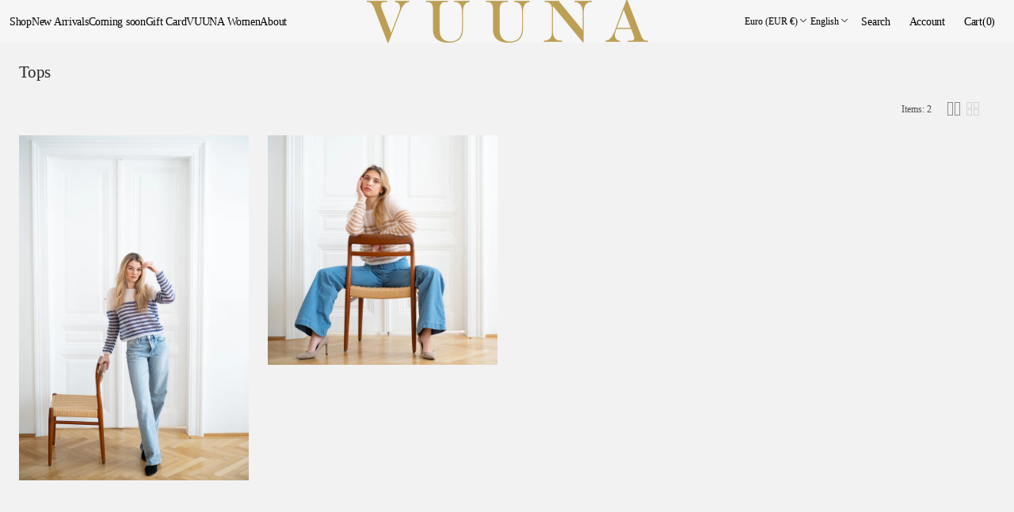

--- FILE ---
content_type: text/html; charset=utf-8
request_url: https://www.vuuna.com/en/collections/tops
body_size: 42336
content:
<!doctype html>
<html class="no-js" lang="en" data-scheme="light">
  <head>
    <meta charset="utf-8">
    <meta http-equiv="X-UA-Compatible" content="IE=edge">
    <meta name="viewport" content="width=device-width,initial-scale=1">
    <meta name="theme-color" content="">
    <link rel="canonical" href="https://www.vuuna.com/en/collections/tops">
    <link rel="preconnect" href="https://cdn.shopify.com" crossorigin><title>Tops</title>

    

    

<meta property="og:site_name" content="VUUNA">
<meta property="og:url" content="https://www.vuuna.com/en/collections/tops">
<meta property="og:title" content="Tops">
<meta property="og:type" content="product.group">
<meta property="og:description" content="VUUNA"><meta name="twitter:card" content="summary_large_image">
<meta name="twitter:title" content="Tops">
<meta name="twitter:description" content="VUUNA">


    <script src="//www.vuuna.com/cdn/shop/t/13/assets/constants.js?v=37383056447335370521747476409" defer="defer"></script>
    <script src="//www.vuuna.com/cdn/shop/t/13/assets/pubsub.js?v=34180055027472970951747476410" defer="defer"></script>
    <script src="//www.vuuna.com/cdn/shop/t/13/assets/global.js?v=172391048408546857311747476409" defer="defer"></script><script src="//www.vuuna.com/cdn/shop/t/13/assets/quick-add.js?v=146548005023498117021747476410" defer="defer"></script>
      <script src="//www.vuuna.com/cdn/shop/t/13/assets/product-form.js?v=149469441993518066821747476409" defer="defer"></script>
    

    <script>window.performance && window.performance.mark && window.performance.mark('shopify.content_for_header.start');</script><meta name="google-site-verification" content="r4mtjeBWzVfQAp1pooJWMXeEFAVTblnPV2NQV4Lcj5o">
<meta id="shopify-digital-wallet" name="shopify-digital-wallet" content="/47539552411/digital_wallets/dialog">
<meta name="shopify-checkout-api-token" content="24d050f392a7e30970100f3834cc8ba4">
<meta id="in-context-paypal-metadata" data-shop-id="47539552411" data-venmo-supported="false" data-environment="production" data-locale="en_US" data-paypal-v4="true" data-currency="EUR">
<link rel="alternate" type="application/atom+xml" title="Feed" href="/en/collections/tops.atom" />
<link rel="alternate" hreflang="x-default" href="https://www.vuuna.com/collections/tops">
<link rel="alternate" hreflang="en" href="https://www.vuuna.com/en/collections/tops">
<link rel="alternate" hreflang="fr" href="https://www.vuuna.com/fr/collections/tops">
<link rel="alternate" type="application/json+oembed" href="https://www.vuuna.com/en/collections/tops.oembed">
<script async="async" src="/checkouts/internal/preloads.js?locale=en-AT"></script>
<link rel="preconnect" href="https://shop.app" crossorigin="anonymous">
<script async="async" src="https://shop.app/checkouts/internal/preloads.js?locale=en-AT&shop_id=47539552411" crossorigin="anonymous"></script>
<script id="apple-pay-shop-capabilities" type="application/json">{"shopId":47539552411,"countryCode":"AT","currencyCode":"EUR","merchantCapabilities":["supports3DS"],"merchantId":"gid:\/\/shopify\/Shop\/47539552411","merchantName":"VUUNA","requiredBillingContactFields":["postalAddress","email","phone"],"requiredShippingContactFields":["postalAddress","email","phone"],"shippingType":"shipping","supportedNetworks":["visa","maestro","masterCard","amex"],"total":{"type":"pending","label":"VUUNA","amount":"1.00"},"shopifyPaymentsEnabled":true,"supportsSubscriptions":true}</script>
<script id="shopify-features" type="application/json">{"accessToken":"24d050f392a7e30970100f3834cc8ba4","betas":["rich-media-storefront-analytics"],"domain":"www.vuuna.com","predictiveSearch":true,"shopId":47539552411,"locale":"en"}</script>
<script>var Shopify = Shopify || {};
Shopify.shop = "vuuna.myshopify.com";
Shopify.locale = "en";
Shopify.currency = {"active":"EUR","rate":"1.0"};
Shopify.country = "AT";
Shopify.theme = {"name":"Madrid v1.2.5","id":184094818644,"schema_name":"Madrid","schema_version":"1.2.5","theme_store_id":2870,"role":"main"};
Shopify.theme.handle = "null";
Shopify.theme.style = {"id":null,"handle":null};
Shopify.cdnHost = "www.vuuna.com/cdn";
Shopify.routes = Shopify.routes || {};
Shopify.routes.root = "/en/";</script>
<script type="module">!function(o){(o.Shopify=o.Shopify||{}).modules=!0}(window);</script>
<script>!function(o){function n(){var o=[];function n(){o.push(Array.prototype.slice.apply(arguments))}return n.q=o,n}var t=o.Shopify=o.Shopify||{};t.loadFeatures=n(),t.autoloadFeatures=n()}(window);</script>
<script>
  window.ShopifyPay = window.ShopifyPay || {};
  window.ShopifyPay.apiHost = "shop.app\/pay";
  window.ShopifyPay.redirectState = null;
</script>
<script id="shop-js-analytics" type="application/json">{"pageType":"collection"}</script>
<script defer="defer" async type="module" src="//www.vuuna.com/cdn/shopifycloud/shop-js/modules/v2/client.init-shop-cart-sync_DtuiiIyl.en.esm.js"></script>
<script defer="defer" async type="module" src="//www.vuuna.com/cdn/shopifycloud/shop-js/modules/v2/chunk.common_CUHEfi5Q.esm.js"></script>
<script type="module">
  await import("//www.vuuna.com/cdn/shopifycloud/shop-js/modules/v2/client.init-shop-cart-sync_DtuiiIyl.en.esm.js");
await import("//www.vuuna.com/cdn/shopifycloud/shop-js/modules/v2/chunk.common_CUHEfi5Q.esm.js");

  window.Shopify.SignInWithShop?.initShopCartSync?.({"fedCMEnabled":true,"windoidEnabled":true});

</script>
<script>
  window.Shopify = window.Shopify || {};
  if (!window.Shopify.featureAssets) window.Shopify.featureAssets = {};
  window.Shopify.featureAssets['shop-js'] = {"shop-cart-sync":["modules/v2/client.shop-cart-sync_DFoTY42P.en.esm.js","modules/v2/chunk.common_CUHEfi5Q.esm.js"],"init-fed-cm":["modules/v2/client.init-fed-cm_D2UNy1i2.en.esm.js","modules/v2/chunk.common_CUHEfi5Q.esm.js"],"init-shop-email-lookup-coordinator":["modules/v2/client.init-shop-email-lookup-coordinator_BQEe2rDt.en.esm.js","modules/v2/chunk.common_CUHEfi5Q.esm.js"],"shop-cash-offers":["modules/v2/client.shop-cash-offers_3CTtReFF.en.esm.js","modules/v2/chunk.common_CUHEfi5Q.esm.js","modules/v2/chunk.modal_BewljZkx.esm.js"],"shop-button":["modules/v2/client.shop-button_C6oxCjDL.en.esm.js","modules/v2/chunk.common_CUHEfi5Q.esm.js"],"init-windoid":["modules/v2/client.init-windoid_5pix8xhK.en.esm.js","modules/v2/chunk.common_CUHEfi5Q.esm.js"],"avatar":["modules/v2/client.avatar_BTnouDA3.en.esm.js"],"init-shop-cart-sync":["modules/v2/client.init-shop-cart-sync_DtuiiIyl.en.esm.js","modules/v2/chunk.common_CUHEfi5Q.esm.js"],"shop-toast-manager":["modules/v2/client.shop-toast-manager_BYv_8cH1.en.esm.js","modules/v2/chunk.common_CUHEfi5Q.esm.js"],"pay-button":["modules/v2/client.pay-button_FnF9EIkY.en.esm.js","modules/v2/chunk.common_CUHEfi5Q.esm.js"],"shop-login-button":["modules/v2/client.shop-login-button_CH1KUpOf.en.esm.js","modules/v2/chunk.common_CUHEfi5Q.esm.js","modules/v2/chunk.modal_BewljZkx.esm.js"],"init-customer-accounts-sign-up":["modules/v2/client.init-customer-accounts-sign-up_aj7QGgYS.en.esm.js","modules/v2/client.shop-login-button_CH1KUpOf.en.esm.js","modules/v2/chunk.common_CUHEfi5Q.esm.js","modules/v2/chunk.modal_BewljZkx.esm.js"],"init-shop-for-new-customer-accounts":["modules/v2/client.init-shop-for-new-customer-accounts_NbnYRf_7.en.esm.js","modules/v2/client.shop-login-button_CH1KUpOf.en.esm.js","modules/v2/chunk.common_CUHEfi5Q.esm.js","modules/v2/chunk.modal_BewljZkx.esm.js"],"init-customer-accounts":["modules/v2/client.init-customer-accounts_ppedhqCH.en.esm.js","modules/v2/client.shop-login-button_CH1KUpOf.en.esm.js","modules/v2/chunk.common_CUHEfi5Q.esm.js","modules/v2/chunk.modal_BewljZkx.esm.js"],"shop-follow-button":["modules/v2/client.shop-follow-button_CMIBBa6u.en.esm.js","modules/v2/chunk.common_CUHEfi5Q.esm.js","modules/v2/chunk.modal_BewljZkx.esm.js"],"lead-capture":["modules/v2/client.lead-capture_But0hIyf.en.esm.js","modules/v2/chunk.common_CUHEfi5Q.esm.js","modules/v2/chunk.modal_BewljZkx.esm.js"],"checkout-modal":["modules/v2/client.checkout-modal_BBxc70dQ.en.esm.js","modules/v2/chunk.common_CUHEfi5Q.esm.js","modules/v2/chunk.modal_BewljZkx.esm.js"],"shop-login":["modules/v2/client.shop-login_hM3Q17Kl.en.esm.js","modules/v2/chunk.common_CUHEfi5Q.esm.js","modules/v2/chunk.modal_BewljZkx.esm.js"],"payment-terms":["modules/v2/client.payment-terms_CAtGlQYS.en.esm.js","modules/v2/chunk.common_CUHEfi5Q.esm.js","modules/v2/chunk.modal_BewljZkx.esm.js"]};
</script>
<script>(function() {
  var isLoaded = false;
  function asyncLoad() {
    if (isLoaded) return;
    isLoaded = true;
    var urls = ["https:\/\/script.app.flomllr.com\/controller.js?stamp=1637791576000\u0026shop=vuuna.myshopify.com","https:\/\/cdn.grw.reputon.com\/assets\/widget.js?shop=vuuna.myshopify.com"];
    for (var i = 0; i < urls.length; i++) {
      var s = document.createElement('script');
      s.type = 'text/javascript';
      s.async = true;
      s.src = urls[i];
      var x = document.getElementsByTagName('script')[0];
      x.parentNode.insertBefore(s, x);
    }
  };
  if(window.attachEvent) {
    window.attachEvent('onload', asyncLoad);
  } else {
    window.addEventListener('load', asyncLoad, false);
  }
})();</script>
<script id="__st">var __st={"a":47539552411,"offset":3600,"reqid":"278ef30c-aa6c-4188-ae9e-1630ceecf465-1767195077","pageurl":"www.vuuna.com\/en\/collections\/tops","u":"80f8ca3745ec","p":"collection","rtyp":"collection","rid":267704533147};</script>
<script>window.ShopifyPaypalV4VisibilityTracking = true;</script>
<script id="captcha-bootstrap">!function(){'use strict';const t='contact',e='account',n='new_comment',o=[[t,t],['blogs',n],['comments',n],[t,'customer']],c=[[e,'customer_login'],[e,'guest_login'],[e,'recover_customer_password'],[e,'create_customer']],r=t=>t.map((([t,e])=>`form[action*='/${t}']:not([data-nocaptcha='true']) input[name='form_type'][value='${e}']`)).join(','),a=t=>()=>t?[...document.querySelectorAll(t)].map((t=>t.form)):[];function s(){const t=[...o],e=r(t);return a(e)}const i='password',u='form_key',d=['recaptcha-v3-token','g-recaptcha-response','h-captcha-response',i],f=()=>{try{return window.sessionStorage}catch{return}},m='__shopify_v',_=t=>t.elements[u];function p(t,e,n=!1){try{const o=window.sessionStorage,c=JSON.parse(o.getItem(e)),{data:r}=function(t){const{data:e,action:n}=t;return t[m]||n?{data:e,action:n}:{data:t,action:n}}(c);for(const[e,n]of Object.entries(r))t.elements[e]&&(t.elements[e].value=n);n&&o.removeItem(e)}catch(o){console.error('form repopulation failed',{error:o})}}const l='form_type',E='cptcha';function T(t){t.dataset[E]=!0}const w=window,h=w.document,L='Shopify',v='ce_forms',y='captcha';let A=!1;((t,e)=>{const n=(g='f06e6c50-85a8-45c8-87d0-21a2b65856fe',I='https://cdn.shopify.com/shopifycloud/storefront-forms-hcaptcha/ce_storefront_forms_captcha_hcaptcha.v1.5.2.iife.js',D={infoText:'Protected by hCaptcha',privacyText:'Privacy',termsText:'Terms'},(t,e,n)=>{const o=w[L][v],c=o.bindForm;if(c)return c(t,g,e,D).then(n);var r;o.q.push([[t,g,e,D],n]),r=I,A||(h.body.append(Object.assign(h.createElement('script'),{id:'captcha-provider',async:!0,src:r})),A=!0)});var g,I,D;w[L]=w[L]||{},w[L][v]=w[L][v]||{},w[L][v].q=[],w[L][y]=w[L][y]||{},w[L][y].protect=function(t,e){n(t,void 0,e),T(t)},Object.freeze(w[L][y]),function(t,e,n,w,h,L){const[v,y,A,g]=function(t,e,n){const i=e?o:[],u=t?c:[],d=[...i,...u],f=r(d),m=r(i),_=r(d.filter((([t,e])=>n.includes(e))));return[a(f),a(m),a(_),s()]}(w,h,L),I=t=>{const e=t.target;return e instanceof HTMLFormElement?e:e&&e.form},D=t=>v().includes(t);t.addEventListener('submit',(t=>{const e=I(t);if(!e)return;const n=D(e)&&!e.dataset.hcaptchaBound&&!e.dataset.recaptchaBound,o=_(e),c=g().includes(e)&&(!o||!o.value);(n||c)&&t.preventDefault(),c&&!n&&(function(t){try{if(!f())return;!function(t){const e=f();if(!e)return;const n=_(t);if(!n)return;const o=n.value;o&&e.removeItem(o)}(t);const e=Array.from(Array(32),(()=>Math.random().toString(36)[2])).join('');!function(t,e){_(t)||t.append(Object.assign(document.createElement('input'),{type:'hidden',name:u})),t.elements[u].value=e}(t,e),function(t,e){const n=f();if(!n)return;const o=[...t.querySelectorAll(`input[type='${i}']`)].map((({name:t})=>t)),c=[...d,...o],r={};for(const[a,s]of new FormData(t).entries())c.includes(a)||(r[a]=s);n.setItem(e,JSON.stringify({[m]:1,action:t.action,data:r}))}(t,e)}catch(e){console.error('failed to persist form',e)}}(e),e.submit())}));const S=(t,e)=>{t&&!t.dataset[E]&&(n(t,e.some((e=>e===t))),T(t))};for(const o of['focusin','change'])t.addEventListener(o,(t=>{const e=I(t);D(e)&&S(e,y())}));const B=e.get('form_key'),M=e.get(l),P=B&&M;t.addEventListener('DOMContentLoaded',(()=>{const t=y();if(P)for(const e of t)e.elements[l].value===M&&p(e,B);[...new Set([...A(),...v().filter((t=>'true'===t.dataset.shopifyCaptcha))])].forEach((e=>S(e,t)))}))}(h,new URLSearchParams(w.location.search),n,t,e,['guest_login'])})(!0,!0)}();</script>
<script integrity="sha256-4kQ18oKyAcykRKYeNunJcIwy7WH5gtpwJnB7kiuLZ1E=" data-source-attribution="shopify.loadfeatures" defer="defer" src="//www.vuuna.com/cdn/shopifycloud/storefront/assets/storefront/load_feature-a0a9edcb.js" crossorigin="anonymous"></script>
<script crossorigin="anonymous" defer="defer" src="//www.vuuna.com/cdn/shopifycloud/storefront/assets/shopify_pay/storefront-65b4c6d7.js?v=20250812"></script>
<script data-source-attribution="shopify.dynamic_checkout.dynamic.init">var Shopify=Shopify||{};Shopify.PaymentButton=Shopify.PaymentButton||{isStorefrontPortableWallets:!0,init:function(){window.Shopify.PaymentButton.init=function(){};var t=document.createElement("script");t.src="https://www.vuuna.com/cdn/shopifycloud/portable-wallets/latest/portable-wallets.en.js",t.type="module",document.head.appendChild(t)}};
</script>
<script data-source-attribution="shopify.dynamic_checkout.buyer_consent">
  function portableWalletsHideBuyerConsent(e){var t=document.getElementById("shopify-buyer-consent"),n=document.getElementById("shopify-subscription-policy-button");t&&n&&(t.classList.add("hidden"),t.setAttribute("aria-hidden","true"),n.removeEventListener("click",e))}function portableWalletsShowBuyerConsent(e){var t=document.getElementById("shopify-buyer-consent"),n=document.getElementById("shopify-subscription-policy-button");t&&n&&(t.classList.remove("hidden"),t.removeAttribute("aria-hidden"),n.addEventListener("click",e))}window.Shopify?.PaymentButton&&(window.Shopify.PaymentButton.hideBuyerConsent=portableWalletsHideBuyerConsent,window.Shopify.PaymentButton.showBuyerConsent=portableWalletsShowBuyerConsent);
</script>
<script data-source-attribution="shopify.dynamic_checkout.cart.bootstrap">document.addEventListener("DOMContentLoaded",(function(){function t(){return document.querySelector("shopify-accelerated-checkout-cart, shopify-accelerated-checkout")}if(t())Shopify.PaymentButton.init();else{new MutationObserver((function(e,n){t()&&(Shopify.PaymentButton.init(),n.disconnect())})).observe(document.body,{childList:!0,subtree:!0})}}));
</script>
<script id='scb4127' type='text/javascript' async='' src='https://www.vuuna.com/cdn/shopifycloud/privacy-banner/storefront-banner.js'></script><link id="shopify-accelerated-checkout-styles" rel="stylesheet" media="screen" href="https://www.vuuna.com/cdn/shopifycloud/portable-wallets/latest/accelerated-checkout-backwards-compat.css" crossorigin="anonymous">
<style id="shopify-accelerated-checkout-cart">
        #shopify-buyer-consent {
  margin-top: 1em;
  display: inline-block;
  width: 100%;
}

#shopify-buyer-consent.hidden {
  display: none;
}

#shopify-subscription-policy-button {
  background: none;
  border: none;
  padding: 0;
  text-decoration: underline;
  font-size: inherit;
  cursor: pointer;
}

#shopify-subscription-policy-button::before {
  box-shadow: none;
}

      </style>
<script id="sections-script" data-sections="header" defer="defer" src="//www.vuuna.com/cdn/shop/t/13/compiled_assets/scripts.js?4371"></script>
<script>window.performance && window.performance.mark && window.performance.mark('shopify.content_for_header.end');</script>


    
    <link href="//www.vuuna.com/cdn/shop/t/13/assets/custom-milos.css?v=145826868290916454011757669407" rel="stylesheet" type="text/css" media="all" />
     

    <style data-shopify>
          
          
          @font-face {
  font-family: "Instrument Sans";
  font-weight: 400;
  font-style: normal;
  font-display: swap;
  src: url("//www.vuuna.com/cdn/fonts/instrument_sans/instrumentsans_n4.db86542ae5e1596dbdb28c279ae6c2086c4c5bfa.woff2") format("woff2"),
       url("//www.vuuna.com/cdn/fonts/instrument_sans/instrumentsans_n4.510f1b081e58d08c30978f465518799851ef6d8b.woff") format("woff");
}

          
          
          
          
          
          
          
          
          
          
          
          
          
          

          
        :root,
          	[data-scheme=light] .color-background-1 {
          		--color-background: 242,242,242;
              --color-background-secondary: 245,245,245;
          		
          			--gradient-background: #f2f2f2;
          		
          		--color-foreground: 40, 40, 40;
          		--color-foreground-secondary: 77, 77, 77;
          		--color-foreground-title: 40, 40, 40;

          		--color-button-text: 249, 249, 249;
          		--color-button-text-hover: 249, 249, 249;
          		--color-button: 0, 0, 0;
          		--color-button-hover: 40, 40, 40;

          		--color-button-secondary: 235, 235, 235;
          		--color-button-secondary-hover: 238, 238, 238;
          		--color-button-secondary-text: 40, 40, 40;
          		--color-button-secondary-text-hover: 0, 0, 0;

          		--color-button-tertiary-text: 40, 40, 40;
          		--color-button-tertiary-text-hover: 255, 255, 255;
          		--color-button-tertiary: 0, 0, 0;
          		--color-button-tertiary-hover: 0, 0, 0;

          		--color-overlay: 0, 0, 0;
          		--color-border-input: 204, 204, 204;
          		--color-border-input-hover: 128, 128, 128;
          		--color-background-input: 255, 255, 255;
          		--color-border: 225, 225, 225;
          	}
          	@media (prefers-color-scheme: light) {
        	:root,
          		[data-scheme=auto] .color-background-1 {
          			--color-background: 242,242,242;
                --color-background-secondaryu: 245,245,245;
          			
          				--gradient-background: #f2f2f2;
          			
          			--color-foreground: 40, 40, 40;
          			--color-foreground-secondary: 77, 77, 77;
          			--color-foreground-title: 40, 40, 40;

          			--color-button-text: 249, 249, 249;
          			--color-button-text-hover: 249, 249, 249;
          			--color-button: 0, 0, 0;
          			--color-button-hover: 40, 40, 40;

          			--color-button-secondary: 235, 235, 235;
          			--color-button-secondary-hover: 238, 238, 238;
          			--color-button-secondary-text: 40, 40, 40;
          			--color-button-secondary-text-hover: 0, 0, 0;

          			--color-button-tertiary-text: 40, 40, 40;
          			--color-button-tertiary-text-hover: 255, 255, 255;
          			--color-button-tertiary: 0, 0, 0;
          			--color-button-tertiary-hover: 0, 0, 0;

          			--color-overlay: 0, 0, 0;
          			--color-border-input: 204, 204, 204;
          			--color-border-input-hover: 128, 128, 128;
          			--color-background-input: 255, 255, 255;
          			--color-border: 225, 225, 225;
          		}
          	}
          
        
          	[data-scheme=light] .color-background-2 {
          		--color-background: 40,40,40;
              --color-background-secondary: 31,31,31;
          		
          			--gradient-background: #282828;
          		
          		--color-foreground: 255, 255, 255;
          		--color-foreground-secondary: 169, 169, 169;
          		--color-foreground-title: 255, 255, 255;

          		--color-button-text: 0, 0, 0;
          		--color-button-text-hover: 0, 0, 0;
          		--color-button: 255, 255, 255;
          		--color-button-hover: 238, 238, 238;

          		--color-button-secondary: 0, 0, 0;
          		--color-button-secondary-hover: 40, 40, 40;
          		--color-button-secondary-text: 255, 255, 255;
          		--color-button-secondary-text-hover: 255, 255, 255;

          		--color-button-tertiary-text: 255, 255, 255;
          		--color-button-tertiary-text-hover: 0, 0, 0;
          		--color-button-tertiary: 255, 255, 255;
          		--color-button-tertiary-hover: 255, 255, 255;

          		--color-overlay: 0, 0, 0;
          		--color-border-input: 62, 62, 62;
          		--color-border-input-hover: 62, 62, 62;
          		--color-background-input: 53, 53, 53;
          		--color-border: 222, 217, 212;
          	}
          	@media (prefers-color-scheme: light) {
        	
          		[data-scheme=auto] .color-background-2 {
          			--color-background: 40,40,40;
                --color-background-secondaryu: 31,31,31;
          			
          				--gradient-background: #282828;
          			
          			--color-foreground: 255, 255, 255;
          			--color-foreground-secondary: 169, 169, 169;
          			--color-foreground-title: 255, 255, 255;

          			--color-button-text: 0, 0, 0;
          			--color-button-text-hover: 0, 0, 0;
          			--color-button: 255, 255, 255;
          			--color-button-hover: 238, 238, 238;

          			--color-button-secondary: 0, 0, 0;
          			--color-button-secondary-hover: 40, 40, 40;
          			--color-button-secondary-text: 255, 255, 255;
          			--color-button-secondary-text-hover: 255, 255, 255;

          			--color-button-tertiary-text: 255, 255, 255;
          			--color-button-tertiary-text-hover: 0, 0, 0;
          			--color-button-tertiary: 255, 255, 255;
          			--color-button-tertiary-hover: 255, 255, 255;

          			--color-overlay: 0, 0, 0;
          			--color-border-input: 62, 62, 62;
          			--color-border-input-hover: 62, 62, 62;
          			--color-background-input: 53, 53, 53;
          			--color-border: 222, 217, 212;
          		}
          	}
          

          body, .color-background-1, .color-background-2 {
          color: rgba(var(--color-foreground));
          /*background-color: rgb(var(--color-background));*/
          background: rgb(var(--color-background));
	        background: var(--gradient-background);
          background-attachment: fixed;
          }

          :root {
          	--announcement-height: 0px;
          	--header-height: 0px;
          	--breadcrumbs-height: 0px;

          	--spaced-section: 5rem;
						
						--border-radius-media: 0px;

          	--font-body-family: Garamond, Baskerville, Caslon, serif;
          	--font-body-style: normal;
          	--font-body-weight: 400;

          	--font-body-scale: 1.41;
          	--font-body-second-scale: 1.2;
          	--font-body-line-height: 1.5;

          	--font-heading-family: Garamond, Baskerville, Caslon, serif;
          	--font-heading-style: normal;
          	--font-heading-weight: 400;
          	--font-heading-letter-spacing: -0.3em;
          	--font-heading-line-height: 1.3;

          	--font-subtitle-family: Garamond, Baskerville, Caslon, serif;
          	--font-subtitle-style: normal;
          	--font-subtitle-weight: 400;
          	--font-subtitle-text-transform: none;
          	--font-subtitle-scale: 1.34;

          	--font-heading-h1-scale: 1.29;
          	--font-heading-h2-scale: 1.16;
          	--font-heading-h3-scale: 1.0;

          	--font-heading-card-family: Garamond, Baskerville, Caslon, serif;
          	--font-heading-card-style: normal;
          	--font-heading-card-weight: 400;
          	--font-text-card-family: "Instrument Sans", sans-serif;
          	--font-text-card-style: normal;
          	--font-text-card-weight: 400;
          	--font-heading-card-letter-spacing: -0.2em;


          	--font-heading-card-scale: 1.39;
          	--font-text-card-scale: 1.42;

          	--font-button-family: Garamond, Baskerville, Caslon, serif;
          	--font-button-style: normal;
          	--font-button-weight: 400;
          	--font-button-text-transform: uppercase;
          	--font-button-scale: 1.0;

          	--font-button-family: Garamond, Baskerville, Caslon, serif;
          	--font-button-style: normal;
          	--font-button-weight: 400;
          	--font-button-text-transform: uppercase;
          	--font-button-letter-spacing: 0.6em;
          	--font-subtitle-letter-spacing: -0.2em;;

          	--font-header-menu-family: Garamond, Baskerville, Caslon, serif;
          	--font-header-menu-style: normal;
          	--font-header-menu-weight: 400;
          	--font-header-menu-scale: 1.5;
          	--font-header-menu-letter-spacing: -0.2em;
          	--font-header-menu-text-transform: none;

          	--font-footer-menu-family: Garamond, Baskerville, Caslon, serif;
          	--font-footer-menu-style: normal;
          	--font-footer-menu-weight: 400;
            --font-footer-menu-scale: 1.34;
            --font-footer-menu-letter-spacing: -0.2em;
          	--font-footer-menu-text-transform: none;

          	--font-popups-heading-family: Garamond, Baskerville, Caslon, serif;
            --font-popups-heading-style: normal;
            --font-popups-heading-weight: 400;
            --font-popups-text-family: Garamond, Baskerville, Caslon, serif;
            --font-popups-text-style: normal;
            --font-popups-text-weight: 400;
            --font-popup-heading-scale: 1.23;
            --font-popup-desc-scale: 1.0;
            --font-popup-text-scale: 1.07;
            --font-notification-heading-scale: 1.0;
            --font-notification-text-scale: 1.0;

          	--border-radius-button: 0px;
          	--payment-terms-background-color: ;
          	--color-card-price-new: 0, 0, 0;
          	--color-card-price-old: 153, 153, 153;
            --color-badge-sale-background: 255, 255, 255;
		      	--color-badge-sale-text: 0, 0, 0;
            --color-badge-soldout-background: 255, 255, 255;
            --color-badge-soldout-text: 0, 0, 0;
            --color-badge-custom-background: 255, 255, 255;
            --color-badge-custom-text: 0, 0, 0;
            --color-product-card-slider-control: 0, 0, 0;
          }

          @media screen and (min-width: 990px) {
          	:root {
          		--spaced-section: 16rem;
          	}
          }

          *,
          *::before,
          *::after {
            box-sizing: inherit;
          }

          html {
            box-sizing: border-box;
            font-size: 10px;
            height: 100%;
          }

          body {
            position: relative;
            display: grid;
            grid-template-rows: auto auto 1fr auto;
            grid-template-columns: 100%;
            min-height: 100%;
            margin: 0;
            font-size: calc(var(--font-body-scale) * 1rem);
            line-height: var(--font-body-line-height);
            font-family: var(--font-body-family);
            font-style: var(--font-body-style);
            font-weight: var(--font-body-weight);
            overflow-x: hidden;
          }
          
    </style>
    <style data-shopify>
  
  [data-scheme=dark] .color-background-1 {
  	--color-background: 31, 31, 31;
  	--color-overlay: 0, 0, 0;
  	--gradient-background: rgb(31, 31, 31);
  	--color-foreground: 255, 255, 255;
  	--color-foreground-secondary: 169, 169, 169;
  	--color-foreground-title: 255, 255, 255;
  	--color-border-input: 53, 53, 53;
  	--color-border-input-hover: 80, 80, 80;
  	--color-background-input: 31, 31, 31;
  	--color-border: 90, 90, 90;
  	--color-announcement-bar: 0, 0, 0;
  	--color-announcement-bar-background-1: 0, 0, 0;
  	--color-link: 255, 255, 255;
  	--alpha-link: 0.5;
  	--color-button: 53, 53, 53;
  	--color-button-hover: 0, 0, 0;
  	--color-button-text: 255, 255, 255;
  	--color-button-text-hover: 255, 255, 255;
  	--color-button-secondary: 53, 53, 53;
  	--color-button-secondary-hover: 0, 0, 0;
  	--color-button-secondary-text: 255, 255, 255;
  	--color-button-secondary-text-hover: 255, 255, 255;
  	--color-button-tertiary: 255, 255, 255;
  	--color-button-tertiary-hover: 255, 255, 255;
  	--color-button-tertiary-text: 255, 255, 255;
  	--color-button-tertiary-text-hover: 0, 0, 0;
  	--alpha-button-background: 1;
  	--alpha-button-border: 1;
  	--color-social: 255, 255, 255;
  	--color-placeholder-input: 255, 255, 255;
  	--color-card-price-new: 255, 255, 255;
  	--color-card-price-old: 169, 169, 169;
  	--color-error-background: 0, 0, 0;
  	--color-title-text: 255, 255, 255;

		.product-popup-modal__content, 
		.drawer__inner, 
		.drawer .cart-item .quantity,
		#search-modal .search__content,
		#search-modal .search__input,
		#account-modal .account__content,
		.burger-menu__wrapper,
		.burger-menu__header,
		.burger-menu__submenu-inner,
		.banner-popup-modal__content,
		.quick-add-modal__content,
		.quick-add-modal .product__outer,
		.product__badge .badge
		{
			background: #2a2a2a;
		}

		.product-form__controls-group label.variant-swatch:hover,
		.product-form__controls-group input:checked:not(.disabled)+label.variant-swatch{
			border-color: #626262;
		}
  }
  @media (prefers-color-scheme: dark) {
  	[data-scheme=auto] .color-background-1 {
  		--color-background: 31, 31, 31;
  		--gradient-background: rgb(31, 31, 31);
  		--color-overlay: 0, 0, 0;
  		--color-foreground: 255, 255, 255;
  		--color-foreground-secondary: 169, 169, 169;
  		--color-foreground-title: 255, 255, 255;
  		--color-border-input: 53, 53, 53;
  		--color-border-input-hover: 10, 10, 10;
  		--color-background-input: 31, 31, 31;
  		--color-border: 90, 90, 90;
  		--color-announcement-bar: 0, 0, 0;
  		--color-announcement-bar-background-1: 0, 0, 0;
  		--color-link: 255, 255, 255;
  		--alpha-link: 0.5;
  		--color-button: 53, 53, 53;
  		--color-button-hover: 0, 0, 0;
  		--color-button-text: 255, 255, 255;
  		--color-button-text-hover: 255, 255, 255;
  		--color-button-secondary: 53, 53, 53;
  		--color-button-secondary-hover: 0, 0, 0;
  		--color-button-secondary-text: 255, 255, 255;
  		--color-button-secondary-text-hover: 255, 255, 255;
  		--color-button-tertiary: 255, 255, 255;
  		--color-button-tertiary-hover: 255, 255, 255;
  		--color-button-tertiary-text: 255, 255, 255;
  		--color-button-tertiary-text-hover: 0, 0, 0;
  		--alpha-button-background: 1;
  		--alpha-button-border: 1;
  		--color-social: 255, 255, 255;
  		--color-placeholder-input: 255, 255, 255;
  		--color-card-price-new: 255, 255, 255;
  		--color-card-price-old: 169, 169, 169;
  		--color-error-background: 0, 0, 0;
  		--color-title-text: 255, 255, 255;

			.product-popup-modal__content, 
			.drawer__inner, 
			.drawer .cart-item .quantity,
			#search-modal .search__content,
			#search-modal .search__input,
			#account-modal .account__content,
			.burger-menu__wrapper,
			.burger-menu__header,
			.burger-menu__submenu-inner,
			.banner-popup-modal__content,
			.quick-add-modal__content,
			.quick-add-modal .product__outer,
			.product__badge .badge
			{
				background: #2a2a2a;
			}

			.product-form__controls-group label.variant-swatch:hover,
			.product-form__controls-group input:checked:not(.disabled)+label.variant-swatch{
				border-color: #626262;
			}
  	}
  }
  
  [data-scheme=dark] .color-background-2 {
  	--color-background: 31, 31, 31;
  	--color-overlay: 0, 0, 0;
  	--gradient-background: rgb(31, 31, 31);
  	--color-foreground: 255, 255, 255;
  	--color-foreground-secondary: 169, 169, 169;
  	--color-foreground-title: 255, 255, 255;
  	--color-border-input: 53, 53, 53;
  	--color-border-input-hover: 80, 80, 80;
  	--color-background-input: 31, 31, 31;
  	--color-border: 90, 90, 90;
  	--color-announcement-bar: 0, 0, 0;
  	--color-announcement-bar-background-1: 0, 0, 0;
  	--color-link: 255, 255, 255;
  	--alpha-link: 0.5;
  	--color-button: 53, 53, 53;
  	--color-button-hover: 0, 0, 0;
  	--color-button-text: 255, 255, 255;
  	--color-button-text-hover: 255, 255, 255;
  	--color-button-secondary: 53, 53, 53;
  	--color-button-secondary-hover: 0, 0, 0;
  	--color-button-secondary-text: 255, 255, 255;
  	--color-button-secondary-text-hover: 255, 255, 255;
  	--color-button-tertiary: 255, 255, 255;
  	--color-button-tertiary-hover: 255, 255, 255;
  	--color-button-tertiary-text: 255, 255, 255;
  	--color-button-tertiary-text-hover: 0, 0, 0;
  	--alpha-button-background: 1;
  	--alpha-button-border: 1;
  	--color-social: 255, 255, 255;
  	--color-placeholder-input: 255, 255, 255;
  	--color-card-price-new: 255, 255, 255;
  	--color-card-price-old: 169, 169, 169;
  	--color-error-background: 0, 0, 0;
  	--color-title-text: 255, 255, 255;

		.product-popup-modal__content, 
		.drawer__inner, 
		.drawer .cart-item .quantity,
		#search-modal .search__content,
		#search-modal .search__input,
		#account-modal .account__content,
		.burger-menu__wrapper,
		.burger-menu__header,
		.burger-menu__submenu-inner,
		.banner-popup-modal__content,
		.quick-add-modal__content,
		.quick-add-modal .product__outer,
		.product__badge .badge
		{
			background: #2a2a2a;
		}

		.product-form__controls-group label.variant-swatch:hover,
		.product-form__controls-group input:checked:not(.disabled)+label.variant-swatch{
			border-color: #626262;
		}
  }
  @media (prefers-color-scheme: dark) {
  	[data-scheme=auto] .color-background-2 {
  		--color-background: 31, 31, 31;
  		--gradient-background: rgb(31, 31, 31);
  		--color-overlay: 0, 0, 0;
  		--color-foreground: 255, 255, 255;
  		--color-foreground-secondary: 169, 169, 169;
  		--color-foreground-title: 255, 255, 255;
  		--color-border-input: 53, 53, 53;
  		--color-border-input-hover: 10, 10, 10;
  		--color-background-input: 31, 31, 31;
  		--color-border: 90, 90, 90;
  		--color-announcement-bar: 0, 0, 0;
  		--color-announcement-bar-background-1: 0, 0, 0;
  		--color-link: 255, 255, 255;
  		--alpha-link: 0.5;
  		--color-button: 53, 53, 53;
  		--color-button-hover: 0, 0, 0;
  		--color-button-text: 255, 255, 255;
  		--color-button-text-hover: 255, 255, 255;
  		--color-button-secondary: 53, 53, 53;
  		--color-button-secondary-hover: 0, 0, 0;
  		--color-button-secondary-text: 255, 255, 255;
  		--color-button-secondary-text-hover: 255, 255, 255;
  		--color-button-tertiary: 255, 255, 255;
  		--color-button-tertiary-hover: 255, 255, 255;
  		--color-button-tertiary-text: 255, 255, 255;
  		--color-button-tertiary-text-hover: 0, 0, 0;
  		--alpha-button-background: 1;
  		--alpha-button-border: 1;
  		--color-social: 255, 255, 255;
  		--color-placeholder-input: 255, 255, 255;
  		--color-card-price-new: 255, 255, 255;
  		--color-card-price-old: 169, 169, 169;
  		--color-error-background: 0, 0, 0;
  		--color-title-text: 255, 255, 255;

			.product-popup-modal__content, 
			.drawer__inner, 
			.drawer .cart-item .quantity,
			#search-modal .search__content,
			#search-modal .search__input,
			#account-modal .account__content,
			.burger-menu__wrapper,
			.burger-menu__header,
			.burger-menu__submenu-inner,
			.banner-popup-modal__content,
			.quick-add-modal__content,
			.quick-add-modal .product__outer,
			.product__badge .badge
			{
				background: #2a2a2a;
			}

			.product-form__controls-group label.variant-swatch:hover,
			.product-form__controls-group input:checked:not(.disabled)+label.variant-swatch{
				border-color: #626262;
			}
  	}
  }
  
  [data-scheme=dark] {
  	--color-background: 31, 31, 31;
  	--color-background-secondary: 40, 40, 40;
  	--gradient-background: rgb(31, 31, 31);
  	--color-overlay: 0, 0, 0;
  	--color-foreground: 255, 255, 255;
  	--color-foreground-secondary: 169, 169, 169;
  	--color-foreground-title: 255, 255, 255;
  	--color-border-input: 53, 53, 53;
		--color-border-input-hover: 80, 80, 80;
		--color-background-input: 31, 31, 31;
  	--color-border: 90, 90, 90;
  	--color-announcement-bar: 0, 0, 0;
  	--color-announcement-bar-background-1: 0, 0, 0;
  	--color-link: 255, 255, 255;
  	--alpha-link: 0.5;
  	--color-button: 53, 53, 53;
  	--color-button-hover: 0, 0, 0;
  	--color-button-text: 255, 255, 255;
  	--color-button-text-hover: 255, 255, 255;
  	--color-button-secondary: 53, 53, 53;
  	--color-button-secondary-hover: 0, 0, 0;
  	--color-button-secondary-text: 255, 255, 255;
  	--color-button-secondary-text-hover: 255, 255, 255;
  	--color-button-tertiary: 255, 255, 255;
  	--color-button-tertiary-hover: 255, 255, 255;
  	--color-button-tertiary-text: 255, 255, 255;
  	--color-button-tertiary-text-hover: 0, 0, 0;
  	--alpha-button-background: 1;
  	--alpha-button-border: 1;
  	--color-social: 255, 255, 255;
  	--color-placeholder-input: 255, 255, 255;
  	--color-card-price-new: 255, 255, 255;
  	--color-card-price-old: 169, 169, 169;
  	--color-error-background: 0, 0, 0;
  	--color-title-text: 255, 255, 255;

  	.color-background-1 {
  		--color-background: 31, 31, 31;
   	}
  	.color-background-2 {
  		--color-background: 40, 40, 40;
  		--gradient-background: rgb(40, 40, 40);
  	}

		.product-popup-modal__content, 
		.drawer__inner, 
		.drawer .cart-item .quantity,
		#search-modal .search__content,
		#search-modal .search__input,
		#account-modal .account__content,
		.burger-menu__wrapper,
		.burger-menu__header,
		.burger-menu__submenu-inner,
		.banner-popup-modal__content,
		.quick-add-modal__content,
		.quick-add-modal .product__outer,
		.product__badge .badge
		{
			background: #2a2a2a;
		}

		.product-form__controls-group label.variant-swatch:hover,
		.product-form__controls-group input:checked:not(.disabled)+label.variant-swatch{
			border-color: #626262;
		}
  }
  @media (prefers-color-scheme: dark) {
  	[data-scheme=auto] {
  		--color-background: 31, 31, 31;
  		--color-background-secondary: 40, 40, 40;
  		--gradient-background: rgb(31, 31, 31);
  		--color-overlay: 0, 0, 0;
  		--color-foreground: 255, 255, 255;
  		--color-foreground-secondary: 169, 169, 169;
  		--color-foreground-title: 255, 255, 255;
  		--color-border-input: 53, 53, 53;
  		--color-border-input-hover: 10, 10, 10;
  		--color-background-input: 31, 31, 31;
  		--color-border: 90, 90, 90;
  		--color-announcement-bar: 0, 0, 0;
  		--color-announcement-bar-background-1: 0, 0, 0;
  		--color-link: 255, 255, 255;
  		--alpha-link: 0.5;
  		--color-button: 53, 53, 53;
  		--color-button-hover: 0, 0, 0;
  		--color-button-text: 255, 255, 255;
  		--color-button-text-hover: 255, 255, 255;
  		--color-button-secondary: 53, 53, 53;
  		--color-button-secondary-hover: 0, 0, 0;
  		--color-button-secondary-text: 255, 255, 255;
  		--color-button-secondary-text-hover: 255, 255, 255;
  		--color-button-tertiary: 255, 255, 255;
  		--color-button-tertiary-hover: 255, 255, 255;
  		--color-button-tertiary-text: 255, 255, 255;
  		--color-button-tertiary-text-hover: 0, 0, 0;
  		--alpha-button-background: 1;
  		--alpha-button-border: 1;
  		--color-social: 255, 255, 255;
  		--color-placeholder-input: 255, 255, 255;
  		--color-card-price-new: 255, 255, 255;
  		--color-card-price-old: 169, 169, 169;
  		--color-error-background: 0, 0, 0;
  		--color-title-text: 255, 255, 255;

  		.color-background-1 {
  			--color-background: 31, 31, 31;
  		}
  		.color-background-2 {
  			--color-background: 40, 40, 40;
  			--gradient-background: rgb(40, 40, 40);
  		}

			.product-popup-modal__content, 
			.drawer__inner, 
			.drawer .cart-item .quantity,
			#search-modal .search__content,
			#search-modal .search__input,
			#account-modal .account__content,
			.burger-menu__wrapper,
			.burger-menu__header,
			.burger-menu__submenu-inner,
			.banner-popup-modal__content,
			.quick-add-modal__content,
			.quick-add-modal .product__outer,
			.product__badge .badge
			{
				background: #2a2a2a;
			}

			.product-form__controls-group label.variant-swatch:hover,
			.product-form__controls-group input:checked:not(.disabled)+label.variant-swatch{
				border-color: #626262;
			}
  	}
  }
</style>

    <link href="//www.vuuna.com/cdn/shop/t/13/assets/swiper-bundle.min.css?v=10773525569039877401747476410" rel="stylesheet" type="text/css" media="all" />
    <link href="//www.vuuna.com/cdn/shop/t/13/assets/base.css?v=90129454497397512801752691916" rel="stylesheet" type="text/css" media="all" />
<link href="//www.vuuna.com/cdn/shop/t/13/assets/section-reviews.css?v=141889312181886721001747476410" rel="stylesheet" type="text/css" media="all" />
<link
        rel="stylesheet"
        href="//www.vuuna.com/cdn/shop/t/13/assets/component-predictive-search.css?v=144246773441862421381747476409"
        media="print"
        onload="this.media='all'"
      ><link rel="stylesheet" href="//www.vuuna.com/cdn/shop/t/13/assets/component-deferred-media.css?v=68707802736351725321747476409" media="all">
        <link
          rel="preload"
          href="//www.vuuna.com/cdn/shop/t/13/assets/quick-add.css?v=90649504913991538821747476410"
          as="style"
          onload="this.onload=null;this.rel='stylesheet'"
        ><script>
      document.documentElement.className = document.documentElement.className.replace('no-js', 'js');
      if (Shopify.designMode) {
        document.documentElement.classList.add('shopify-design-mode');
      }
    </script>

    <script src="//www.vuuna.com/cdn/shop/t/13/assets/jquery-3.6.0.js?v=184217876181003224711747476409" defer="defer"></script>
    <script src="//www.vuuna.com/cdn/shop/t/13/assets/ScrollTrigger.min.js?v=105224310842884405841747476410" defer="defer"></script>
    <script src="//www.vuuna.com/cdn/shop/t/13/assets/gsap.min.js?v=143236058134962329301747476409" defer="defer"></script>
    <script src="//www.vuuna.com/cdn/shop/t/13/assets/swiper-bundle.min.js?v=78431384336979601251747476410" defer="defer"></script>
    <script src="//www.vuuna.com/cdn/shop/t/13/assets/product-card.js?v=177787655361850681331747476409" defer="defer"></script>
    <script src="//www.vuuna.com/cdn/shop/t/13/assets/popup.js?v=99655892582219171351747476409" defer="defer"></script>
    
    

    <script>
      let cscoDarkMode = {};

      (function () {
        const body = document.querySelector('html[data-scheme]');

        cscoDarkMode = {
          init: function (e) {
            this.initMode(e);
            window.matchMedia('(prefers-color-scheme: dark)').addListener((e) => {
              this.initMode(e);
            });

            window.addEventListener('load', () => {
              const toggleBtns = document.querySelectorAll('.header__toggle-scheme');
              toggleBtns.forEach((btn) => {
                btn.addEventListener('click', (e) => {
                  e.preventDefault();

                  if ('auto' === body.getAttribute('data-scheme')) {
                    if (window.matchMedia('(prefers-color-scheme: dark)').matches) {
                      cscoDarkMode.changeScheme('light', true);
                    } else if (window.matchMedia('(prefers-color-scheme: light)').matches) {
                      cscoDarkMode.changeScheme('dark', true);
                    }
                  } else {
                    if ('dark' === body.getAttribute('data-scheme')) {
                      cscoDarkMode.changeScheme('light', true);
                    } else {
                      cscoDarkMode.changeScheme('dark', true);
                    }
                  }
                });
              });
            });
          },
          initMode: function (e) {
            let siteScheme = false;
            switch (
              'light' // Field. User’s system preference.
            ) {
              case 'dark':
                siteScheme = 'dark';
                break;
              case 'light':
                siteScheme = 'light';
                break;
              case 'system':
                siteScheme = 'auto';
                break;
            }
            if ('false') {
              // Field. Enable dark/light mode toggle.
              if ('light' === localStorage.getItem('_color_schema')) {
                siteScheme = 'light';
              }
              if ('dark' === localStorage.getItem('_color_schema')) {
                siteScheme = 'dark';
              }
            }
            if (siteScheme && siteScheme !== body.getAttribute('data-scheme')) {
              this.changeScheme(siteScheme, false);
            }
          },
          changeScheme: function (siteScheme, cookie) {
            body.classList.add('scheme-toggled');
            body.setAttribute('data-scheme', siteScheme);
            if (cookie) {
              localStorage.setItem('_color_schema', siteScheme);
            }
            setTimeout(() => {
              body.classList.remove('scheme-toggled');
            }, 100);
          },
        };
      })();

      cscoDarkMode.init();

      document.addEventListener('shopify:section:load', function () {
        setTimeout(() => {
          cscoDarkMode.init();
        }, 100);
      });
    </script>
  <script src="https://cdn.shopify.com/extensions/019b21d1-986f-7b4b-9f99-f85d2d42575a/instagram-shop-by-snapppt-38/assets/gallery.js" type="text/javascript" defer="defer"></script>
<link href="https://cdn.shopify.com/extensions/019b21d1-986f-7b4b-9f99-f85d2d42575a/instagram-shop-by-snapppt-38/assets/gallery.css" rel="stylesheet" type="text/css" media="all">
<link href="https://monorail-edge.shopifysvc.com" rel="dns-prefetch">
<script>(function(){if ("sendBeacon" in navigator && "performance" in window) {try {var session_token_from_headers = performance.getEntriesByType('navigation')[0].serverTiming.find(x => x.name == '_s').description;} catch {var session_token_from_headers = undefined;}var session_cookie_matches = document.cookie.match(/_shopify_s=([^;]*)/);var session_token_from_cookie = session_cookie_matches && session_cookie_matches.length === 2 ? session_cookie_matches[1] : "";var session_token = session_token_from_headers || session_token_from_cookie || "";function handle_abandonment_event(e) {var entries = performance.getEntries().filter(function(entry) {return /monorail-edge.shopifysvc.com/.test(entry.name);});if (!window.abandonment_tracked && entries.length === 0) {window.abandonment_tracked = true;var currentMs = Date.now();var navigation_start = performance.timing.navigationStart;var payload = {shop_id: 47539552411,url: window.location.href,navigation_start,duration: currentMs - navigation_start,session_token,page_type: "collection"};window.navigator.sendBeacon("https://monorail-edge.shopifysvc.com/v1/produce", JSON.stringify({schema_id: "online_store_buyer_site_abandonment/1.1",payload: payload,metadata: {event_created_at_ms: currentMs,event_sent_at_ms: currentMs}}));}}window.addEventListener('pagehide', handle_abandonment_event);}}());</script>
<script id="web-pixels-manager-setup">(function e(e,d,r,n,o){if(void 0===o&&(o={}),!Boolean(null===(a=null===(i=window.Shopify)||void 0===i?void 0:i.analytics)||void 0===a?void 0:a.replayQueue)){var i,a;window.Shopify=window.Shopify||{};var t=window.Shopify;t.analytics=t.analytics||{};var s=t.analytics;s.replayQueue=[],s.publish=function(e,d,r){return s.replayQueue.push([e,d,r]),!0};try{self.performance.mark("wpm:start")}catch(e){}var l=function(){var e={modern:/Edge?\/(1{2}[4-9]|1[2-9]\d|[2-9]\d{2}|\d{4,})\.\d+(\.\d+|)|Firefox\/(1{2}[4-9]|1[2-9]\d|[2-9]\d{2}|\d{4,})\.\d+(\.\d+|)|Chrom(ium|e)\/(9{2}|\d{3,})\.\d+(\.\d+|)|(Maci|X1{2}).+ Version\/(15\.\d+|(1[6-9]|[2-9]\d|\d{3,})\.\d+)([,.]\d+|)( \(\w+\)|)( Mobile\/\w+|) Safari\/|Chrome.+OPR\/(9{2}|\d{3,})\.\d+\.\d+|(CPU[ +]OS|iPhone[ +]OS|CPU[ +]iPhone|CPU IPhone OS|CPU iPad OS)[ +]+(15[._]\d+|(1[6-9]|[2-9]\d|\d{3,})[._]\d+)([._]\d+|)|Android:?[ /-](13[3-9]|1[4-9]\d|[2-9]\d{2}|\d{4,})(\.\d+|)(\.\d+|)|Android.+Firefox\/(13[5-9]|1[4-9]\d|[2-9]\d{2}|\d{4,})\.\d+(\.\d+|)|Android.+Chrom(ium|e)\/(13[3-9]|1[4-9]\d|[2-9]\d{2}|\d{4,})\.\d+(\.\d+|)|SamsungBrowser\/([2-9]\d|\d{3,})\.\d+/,legacy:/Edge?\/(1[6-9]|[2-9]\d|\d{3,})\.\d+(\.\d+|)|Firefox\/(5[4-9]|[6-9]\d|\d{3,})\.\d+(\.\d+|)|Chrom(ium|e)\/(5[1-9]|[6-9]\d|\d{3,})\.\d+(\.\d+|)([\d.]+$|.*Safari\/(?![\d.]+ Edge\/[\d.]+$))|(Maci|X1{2}).+ Version\/(10\.\d+|(1[1-9]|[2-9]\d|\d{3,})\.\d+)([,.]\d+|)( \(\w+\)|)( Mobile\/\w+|) Safari\/|Chrome.+OPR\/(3[89]|[4-9]\d|\d{3,})\.\d+\.\d+|(CPU[ +]OS|iPhone[ +]OS|CPU[ +]iPhone|CPU IPhone OS|CPU iPad OS)[ +]+(10[._]\d+|(1[1-9]|[2-9]\d|\d{3,})[._]\d+)([._]\d+|)|Android:?[ /-](13[3-9]|1[4-9]\d|[2-9]\d{2}|\d{4,})(\.\d+|)(\.\d+|)|Mobile Safari.+OPR\/([89]\d|\d{3,})\.\d+\.\d+|Android.+Firefox\/(13[5-9]|1[4-9]\d|[2-9]\d{2}|\d{4,})\.\d+(\.\d+|)|Android.+Chrom(ium|e)\/(13[3-9]|1[4-9]\d|[2-9]\d{2}|\d{4,})\.\d+(\.\d+|)|Android.+(UC? ?Browser|UCWEB|U3)[ /]?(15\.([5-9]|\d{2,})|(1[6-9]|[2-9]\d|\d{3,})\.\d+)\.\d+|SamsungBrowser\/(5\.\d+|([6-9]|\d{2,})\.\d+)|Android.+MQ{2}Browser\/(14(\.(9|\d{2,})|)|(1[5-9]|[2-9]\d|\d{3,})(\.\d+|))(\.\d+|)|K[Aa][Ii]OS\/(3\.\d+|([4-9]|\d{2,})\.\d+)(\.\d+|)/},d=e.modern,r=e.legacy,n=navigator.userAgent;return n.match(d)?"modern":n.match(r)?"legacy":"unknown"}(),u="modern"===l?"modern":"legacy",c=(null!=n?n:{modern:"",legacy:""})[u],f=function(e){return[e.baseUrl,"/wpm","/b",e.hashVersion,"modern"===e.buildTarget?"m":"l",".js"].join("")}({baseUrl:d,hashVersion:r,buildTarget:u}),m=function(e){var d=e.version,r=e.bundleTarget,n=e.surface,o=e.pageUrl,i=e.monorailEndpoint;return{emit:function(e){var a=e.status,t=e.errorMsg,s=(new Date).getTime(),l=JSON.stringify({metadata:{event_sent_at_ms:s},events:[{schema_id:"web_pixels_manager_load/3.1",payload:{version:d,bundle_target:r,page_url:o,status:a,surface:n,error_msg:t},metadata:{event_created_at_ms:s}}]});if(!i)return console&&console.warn&&console.warn("[Web Pixels Manager] No Monorail endpoint provided, skipping logging."),!1;try{return self.navigator.sendBeacon.bind(self.navigator)(i,l)}catch(e){}var u=new XMLHttpRequest;try{return u.open("POST",i,!0),u.setRequestHeader("Content-Type","text/plain"),u.send(l),!0}catch(e){return console&&console.warn&&console.warn("[Web Pixels Manager] Got an unhandled error while logging to Monorail."),!1}}}}({version:r,bundleTarget:l,surface:e.surface,pageUrl:self.location.href,monorailEndpoint:e.monorailEndpoint});try{o.browserTarget=l,function(e){var d=e.src,r=e.async,n=void 0===r||r,o=e.onload,i=e.onerror,a=e.sri,t=e.scriptDataAttributes,s=void 0===t?{}:t,l=document.createElement("script"),u=document.querySelector("head"),c=document.querySelector("body");if(l.async=n,l.src=d,a&&(l.integrity=a,l.crossOrigin="anonymous"),s)for(var f in s)if(Object.prototype.hasOwnProperty.call(s,f))try{l.dataset[f]=s[f]}catch(e){}if(o&&l.addEventListener("load",o),i&&l.addEventListener("error",i),u)u.appendChild(l);else{if(!c)throw new Error("Did not find a head or body element to append the script");c.appendChild(l)}}({src:f,async:!0,onload:function(){if(!function(){var e,d;return Boolean(null===(d=null===(e=window.Shopify)||void 0===e?void 0:e.analytics)||void 0===d?void 0:d.initialized)}()){var d=window.webPixelsManager.init(e)||void 0;if(d){var r=window.Shopify.analytics;r.replayQueue.forEach((function(e){var r=e[0],n=e[1],o=e[2];d.publishCustomEvent(r,n,o)})),r.replayQueue=[],r.publish=d.publishCustomEvent,r.visitor=d.visitor,r.initialized=!0}}},onerror:function(){return m.emit({status:"failed",errorMsg:"".concat(f," has failed to load")})},sri:function(e){var d=/^sha384-[A-Za-z0-9+/=]+$/;return"string"==typeof e&&d.test(e)}(c)?c:"",scriptDataAttributes:o}),m.emit({status:"loading"})}catch(e){m.emit({status:"failed",errorMsg:(null==e?void 0:e.message)||"Unknown error"})}}})({shopId: 47539552411,storefrontBaseUrl: "https://www.vuuna.com",extensionsBaseUrl: "https://extensions.shopifycdn.com/cdn/shopifycloud/web-pixels-manager",monorailEndpoint: "https://monorail-edge.shopifysvc.com/unstable/produce_batch",surface: "storefront-renderer",enabledBetaFlags: ["2dca8a86","a0d5f9d2"],webPixelsConfigList: [{"id":"1183678804","configuration":"{\"config\":\"{\\\"pixel_id\\\":\\\"G-92GWT1TGHS\\\",\\\"target_country\\\":\\\"AT\\\",\\\"gtag_events\\\":[{\\\"type\\\":\\\"search\\\",\\\"action_label\\\":[\\\"G-92GWT1TGHS\\\",\\\"AW-16706738268\\\/s8K8CM6o7tMZENywsp4-\\\"]},{\\\"type\\\":\\\"begin_checkout\\\",\\\"action_label\\\":[\\\"G-92GWT1TGHS\\\",\\\"AW-16706738268\\\/PA1PCNSo7tMZENywsp4-\\\"]},{\\\"type\\\":\\\"view_item\\\",\\\"action_label\\\":[\\\"G-92GWT1TGHS\\\",\\\"AW-16706738268\\\/sRV6CMuo7tMZENywsp4-\\\",\\\"MC-G8LKPB6LQK\\\"]},{\\\"type\\\":\\\"purchase\\\",\\\"action_label\\\":[\\\"G-92GWT1TGHS\\\",\\\"AW-16706738268\\\/tyvbCMWo7tMZENywsp4-\\\",\\\"MC-G8LKPB6LQK\\\"]},{\\\"type\\\":\\\"page_view\\\",\\\"action_label\\\":[\\\"G-92GWT1TGHS\\\",\\\"AW-16706738268\\\/unFuCMio7tMZENywsp4-\\\",\\\"MC-G8LKPB6LQK\\\"]},{\\\"type\\\":\\\"add_payment_info\\\",\\\"action_label\\\":[\\\"G-92GWT1TGHS\\\",\\\"AW-16706738268\\\/rpQOCNeo7tMZENywsp4-\\\"]},{\\\"type\\\":\\\"add_to_cart\\\",\\\"action_label\\\":[\\\"G-92GWT1TGHS\\\",\\\"AW-16706738268\\\/d9mxCNGo7tMZENywsp4-\\\"]}],\\\"enable_monitoring_mode\\\":false}\"}","eventPayloadVersion":"v1","runtimeContext":"OPEN","scriptVersion":"b2a88bafab3e21179ed38636efcd8a93","type":"APP","apiClientId":1780363,"privacyPurposes":[],"dataSharingAdjustments":{"protectedCustomerApprovalScopes":["read_customer_address","read_customer_email","read_customer_name","read_customer_personal_data","read_customer_phone"]}},{"id":"343507284","configuration":"{\"pixel_id\":\"920509791887080\",\"pixel_type\":\"facebook_pixel\",\"metaapp_system_user_token\":\"-\"}","eventPayloadVersion":"v1","runtimeContext":"OPEN","scriptVersion":"ca16bc87fe92b6042fbaa3acc2fbdaa6","type":"APP","apiClientId":2329312,"privacyPurposes":["ANALYTICS","MARKETING","SALE_OF_DATA"],"dataSharingAdjustments":{"protectedCustomerApprovalScopes":["read_customer_address","read_customer_email","read_customer_name","read_customer_personal_data","read_customer_phone"]}},{"id":"162136404","configuration":"{\"tagID\":\"2614460438735\"}","eventPayloadVersion":"v1","runtimeContext":"STRICT","scriptVersion":"18031546ee651571ed29edbe71a3550b","type":"APP","apiClientId":3009811,"privacyPurposes":["ANALYTICS","MARKETING","SALE_OF_DATA"],"dataSharingAdjustments":{"protectedCustomerApprovalScopes":["read_customer_address","read_customer_email","read_customer_name","read_customer_personal_data","read_customer_phone"]}},{"id":"shopify-app-pixel","configuration":"{}","eventPayloadVersion":"v1","runtimeContext":"STRICT","scriptVersion":"0450","apiClientId":"shopify-pixel","type":"APP","privacyPurposes":["ANALYTICS","MARKETING"]},{"id":"shopify-custom-pixel","eventPayloadVersion":"v1","runtimeContext":"LAX","scriptVersion":"0450","apiClientId":"shopify-pixel","type":"CUSTOM","privacyPurposes":["ANALYTICS","MARKETING"]}],isMerchantRequest: false,initData: {"shop":{"name":"VUUNA","paymentSettings":{"currencyCode":"EUR"},"myshopifyDomain":"vuuna.myshopify.com","countryCode":"AT","storefrontUrl":"https:\/\/www.vuuna.com\/en"},"customer":null,"cart":null,"checkout":null,"productVariants":[],"purchasingCompany":null},},"https://www.vuuna.com/cdn","da62cc92w68dfea28pcf9825a4m392e00d0",{"modern":"","legacy":""},{"shopId":"47539552411","storefrontBaseUrl":"https:\/\/www.vuuna.com","extensionBaseUrl":"https:\/\/extensions.shopifycdn.com\/cdn\/shopifycloud\/web-pixels-manager","surface":"storefront-renderer","enabledBetaFlags":"[\"2dca8a86\", \"a0d5f9d2\"]","isMerchantRequest":"false","hashVersion":"da62cc92w68dfea28pcf9825a4m392e00d0","publish":"custom","events":"[[\"page_viewed\",{}],[\"collection_viewed\",{\"collection\":{\"id\":\"267704533147\",\"title\":\"Tops\",\"productVariants\":[{\"price\":{\"amount\":329.0,\"currencyCode\":\"EUR\"},\"product\":{\"title\":\"Mily Top Striped White Navy\",\"vendor\":\"VUUNA\",\"id\":\"11873530937684\",\"untranslatedTitle\":\"Mily Top Striped White Navy\",\"url\":\"\/en\/products\/mily-top-striped-white-navy\",\"type\":\"\"},\"id\":\"51455138693460\",\"image\":{\"src\":\"\/\/www.vuuna.com\/cdn\/shop\/files\/Maxime_Evangelista_-_Vuuna-110.jpg?v=1752588888\"},\"sku\":\"LGMILY602760352501\",\"title\":\"White-Navy \/ XS\/S \/ 75% Superkid Mohair - 25% Silk\",\"untranslatedTitle\":\"White-Navy \/ XS\/S \/ 75% Superkid Mohair - 25% Silk\"},{\"price\":{\"amount\":329.0,\"currencyCode\":\"EUR\"},\"product\":{\"title\":\"Mily Top Striped White Beige\",\"vendor\":\"VUUNA\",\"id\":\"11872016105812\",\"untranslatedTitle\":\"Mily Top Striped White Beige\",\"url\":\"\/en\/products\/mily-top-striped\",\"type\":\"\"},\"id\":\"51455021285716\",\"image\":{\"src\":\"\/\/www.vuuna.com\/cdn\/shop\/files\/Maxime_Evangelista_-_Vuuna-104.jpg?v=1741606869\"},\"sku\":\"LGMILY6027304812501\",\"title\":\"White-Beige \/ XS\/S \/ 75% Superkid Mohair - 25% Silk\",\"untranslatedTitle\":\"White-Beige \/ XS\/S \/ 75% Superkid Mohair - 25% Silk\"}]}}]]"});</script><script>
  window.ShopifyAnalytics = window.ShopifyAnalytics || {};
  window.ShopifyAnalytics.meta = window.ShopifyAnalytics.meta || {};
  window.ShopifyAnalytics.meta.currency = 'EUR';
  var meta = {"products":[{"id":11873530937684,"gid":"gid:\/\/shopify\/Product\/11873530937684","vendor":"VUUNA","type":"","handle":"mily-top-striped-white-navy","variants":[{"id":51455138693460,"price":32900,"name":"Mily Top Striped White Navy - White-Navy \/ XS\/S \/ 75% Superkid Mohair - 25% Silk","public_title":"White-Navy \/ XS\/S \/ 75% Superkid Mohair - 25% Silk","sku":"LGMILY602760352501"},{"id":51455138726228,"price":32900,"name":"Mily Top Striped White Navy - White-Navy \/ M\/L \/ 75% Superkid Mohair - 25% Silk","public_title":"White-Navy \/ M\/L \/ 75% Superkid Mohair - 25% Silk","sku":"LGMILY602760352502"}],"remote":false},{"id":11872016105812,"gid":"gid:\/\/shopify\/Product\/11872016105812","vendor":"VUUNA","type":"","handle":"mily-top-striped","variants":[{"id":51455021285716,"price":32900,"name":"Mily Top Striped White Beige - White-Beige \/ XS\/S \/ 75% Superkid Mohair - 25% Silk","public_title":"White-Beige \/ XS\/S \/ 75% Superkid Mohair - 25% Silk","sku":"LGMILY6027304812501"},{"id":51455064310100,"price":32900,"name":"Mily Top Striped White Beige - White-Beige \/ M\/L \/ 75% Superkid Mohair - 25% Silk","public_title":"White-Beige \/ M\/L \/ 75% Superkid Mohair - 25% Silk","sku":"LGMILY6027304812502"}],"remote":false}],"page":{"pageType":"collection","resourceType":"collection","resourceId":267704533147,"requestId":"278ef30c-aa6c-4188-ae9e-1630ceecf465-1767195077"}};
  for (var attr in meta) {
    window.ShopifyAnalytics.meta[attr] = meta[attr];
  }
</script>
<script class="analytics">
  (function () {
    var customDocumentWrite = function(content) {
      var jquery = null;

      if (window.jQuery) {
        jquery = window.jQuery;
      } else if (window.Checkout && window.Checkout.$) {
        jquery = window.Checkout.$;
      }

      if (jquery) {
        jquery('body').append(content);
      }
    };

    var hasLoggedConversion = function(token) {
      if (token) {
        return document.cookie.indexOf('loggedConversion=' + token) !== -1;
      }
      return false;
    }

    var setCookieIfConversion = function(token) {
      if (token) {
        var twoMonthsFromNow = new Date(Date.now());
        twoMonthsFromNow.setMonth(twoMonthsFromNow.getMonth() + 2);

        document.cookie = 'loggedConversion=' + token + '; expires=' + twoMonthsFromNow;
      }
    }

    var trekkie = window.ShopifyAnalytics.lib = window.trekkie = window.trekkie || [];
    if (trekkie.integrations) {
      return;
    }
    trekkie.methods = [
      'identify',
      'page',
      'ready',
      'track',
      'trackForm',
      'trackLink'
    ];
    trekkie.factory = function(method) {
      return function() {
        var args = Array.prototype.slice.call(arguments);
        args.unshift(method);
        trekkie.push(args);
        return trekkie;
      };
    };
    for (var i = 0; i < trekkie.methods.length; i++) {
      var key = trekkie.methods[i];
      trekkie[key] = trekkie.factory(key);
    }
    trekkie.load = function(config) {
      trekkie.config = config || {};
      trekkie.config.initialDocumentCookie = document.cookie;
      var first = document.getElementsByTagName('script')[0];
      var script = document.createElement('script');
      script.type = 'text/javascript';
      script.onerror = function(e) {
        var scriptFallback = document.createElement('script');
        scriptFallback.type = 'text/javascript';
        scriptFallback.onerror = function(error) {
                var Monorail = {
      produce: function produce(monorailDomain, schemaId, payload) {
        var currentMs = new Date().getTime();
        var event = {
          schema_id: schemaId,
          payload: payload,
          metadata: {
            event_created_at_ms: currentMs,
            event_sent_at_ms: currentMs
          }
        };
        return Monorail.sendRequest("https://" + monorailDomain + "/v1/produce", JSON.stringify(event));
      },
      sendRequest: function sendRequest(endpointUrl, payload) {
        // Try the sendBeacon API
        if (window && window.navigator && typeof window.navigator.sendBeacon === 'function' && typeof window.Blob === 'function' && !Monorail.isIos12()) {
          var blobData = new window.Blob([payload], {
            type: 'text/plain'
          });

          if (window.navigator.sendBeacon(endpointUrl, blobData)) {
            return true;
          } // sendBeacon was not successful

        } // XHR beacon

        var xhr = new XMLHttpRequest();

        try {
          xhr.open('POST', endpointUrl);
          xhr.setRequestHeader('Content-Type', 'text/plain');
          xhr.send(payload);
        } catch (e) {
          console.log(e);
        }

        return false;
      },
      isIos12: function isIos12() {
        return window.navigator.userAgent.lastIndexOf('iPhone; CPU iPhone OS 12_') !== -1 || window.navigator.userAgent.lastIndexOf('iPad; CPU OS 12_') !== -1;
      }
    };
    Monorail.produce('monorail-edge.shopifysvc.com',
      'trekkie_storefront_load_errors/1.1',
      {shop_id: 47539552411,
      theme_id: 184094818644,
      app_name: "storefront",
      context_url: window.location.href,
      source_url: "//www.vuuna.com/cdn/s/trekkie.storefront.8f32c7f0b513e73f3235c26245676203e1209161.min.js"});

        };
        scriptFallback.async = true;
        scriptFallback.src = '//www.vuuna.com/cdn/s/trekkie.storefront.8f32c7f0b513e73f3235c26245676203e1209161.min.js';
        first.parentNode.insertBefore(scriptFallback, first);
      };
      script.async = true;
      script.src = '//www.vuuna.com/cdn/s/trekkie.storefront.8f32c7f0b513e73f3235c26245676203e1209161.min.js';
      first.parentNode.insertBefore(script, first);
    };
    trekkie.load(
      {"Trekkie":{"appName":"storefront","development":false,"defaultAttributes":{"shopId":47539552411,"isMerchantRequest":null,"themeId":184094818644,"themeCityHash":"13134723906569339385","contentLanguage":"en","currency":"EUR","eventMetadataId":"416f2808-66de-4c1c-b141-8f9f98c04a7c"},"isServerSideCookieWritingEnabled":true,"monorailRegion":"shop_domain","enabledBetaFlags":["65f19447"]},"Session Attribution":{},"S2S":{"facebookCapiEnabled":true,"source":"trekkie-storefront-renderer","apiClientId":580111}}
    );

    var loaded = false;
    trekkie.ready(function() {
      if (loaded) return;
      loaded = true;

      window.ShopifyAnalytics.lib = window.trekkie;

      var originalDocumentWrite = document.write;
      document.write = customDocumentWrite;
      try { window.ShopifyAnalytics.merchantGoogleAnalytics.call(this); } catch(error) {};
      document.write = originalDocumentWrite;

      window.ShopifyAnalytics.lib.page(null,{"pageType":"collection","resourceType":"collection","resourceId":267704533147,"requestId":"278ef30c-aa6c-4188-ae9e-1630ceecf465-1767195077","shopifyEmitted":true});

      var match = window.location.pathname.match(/checkouts\/(.+)\/(thank_you|post_purchase)/)
      var token = match? match[1]: undefined;
      if (!hasLoggedConversion(token)) {
        setCookieIfConversion(token);
        window.ShopifyAnalytics.lib.track("Viewed Product Category",{"currency":"EUR","category":"Collection: tops","collectionName":"tops","collectionId":267704533147,"nonInteraction":true},undefined,undefined,{"shopifyEmitted":true});
      }
    });


        var eventsListenerScript = document.createElement('script');
        eventsListenerScript.async = true;
        eventsListenerScript.src = "//www.vuuna.com/cdn/shopifycloud/storefront/assets/shop_events_listener-3da45d37.js";
        document.getElementsByTagName('head')[0].appendChild(eventsListenerScript);

})();</script>
<script
  defer
  src="https://www.vuuna.com/cdn/shopifycloud/perf-kit/shopify-perf-kit-2.1.2.min.js"
  data-application="storefront-renderer"
  data-shop-id="47539552411"
  data-render-region="gcp-us-east1"
  data-page-type="collection"
  data-theme-instance-id="184094818644"
  data-theme-name="Madrid"
  data-theme-version="1.2.5"
  data-monorail-region="shop_domain"
  data-resource-timing-sampling-rate="10"
  data-shs="true"
  data-shs-beacon="true"
  data-shs-export-with-fetch="true"
  data-shs-logs-sample-rate="1"
  data-shs-beacon-endpoint="https://www.vuuna.com/api/collect"
></script>
</head>

  <body class="template-collection template-collection">
    <a class="skip-to-content-link button button--primary visually-hidden" href="#MainContent">
     <span> Skip to content </span>
    </a>

    <!-- BEGIN sections: header-group -->
<div id="shopify-section-sections--25651014828372__header" class="shopify-section shopify-section-group-header-group shopify-section-header"><link href="//www.vuuna.com/cdn/shop/t/13/assets/component-loading-overlay.css?v=143005617125531975901747476409" rel="stylesheet" type="text/css" media="all" />
<link href="//www.vuuna.com/cdn/shop/t/13/assets/component-discounts.css?v=68085866934516785991747476409" rel="stylesheet" type="text/css" media="all" />
	<link href="//www.vuuna.com/cdn/shop/t/13/assets/component-cart-drawer.css?v=123366436761314133711747476409" rel="stylesheet" type="text/css" media="all" /><link href="//www.vuuna.com/cdn/shop/t/13/assets/component-list-menu.css?v=108612547713926332511747476409" rel="stylesheet" type="text/css" media="all" />
<link href="//www.vuuna.com/cdn/shop/t/13/assets/component-search.css?v=182075204891022276081747476409" rel="stylesheet" type="text/css" media="all" />
<link href="//www.vuuna.com/cdn/shop/t/13/assets/template-collection.css?v=116189924940039680531747476410" rel="stylesheet" type="text/css" media="all" />
<link href="//www.vuuna.com/cdn/shop/t/13/assets/component-menu-drawer.css?v=71817101261493787821747476409" rel="stylesheet" type="text/css" media="all" />
<link href="//www.vuuna.com/cdn/shop/t/13/assets/component-price.css?v=117639557013751525311747476409" rel="stylesheet" type="text/css" media="all" />
<link href="//www.vuuna.com/cdn/shop/t/13/assets/component-card.css?v=67929258319720500621757669663" rel="stylesheet" type="text/css" media="all" />
<link href="//www.vuuna.com/cdn/shop/t/13/assets/component-card-horizontal.css?v=15185230143027295971747476409" rel="stylesheet" type="text/css" media="all" />
<link href="//www.vuuna.com/cdn/shop/t/13/assets/component-article-card-small.css?v=96962004243994435971747476409" rel="stylesheet" type="text/css" media="all" />
<link href="//www.vuuna.com/cdn/shop/t/13/assets/component-predictive-search.css?v=144246773441862421381747476409" rel="stylesheet" type="text/css" media="all" />



	<link href="//www.vuuna.com/cdn/shop/t/13/assets/component-desktop-burger-menu.css?v=137881541624326814461747476409" rel="stylesheet" type="text/css" media="all" />
	<script src="//www.vuuna.com/cdn/shop/t/13/assets/burger-menu.js?v=69846558400362262111747476409" defer="defer"></script>


<script src="//www.vuuna.com/cdn/shop/t/13/assets/header.js?v=171125449760405901541747476409" defer="defer"></script>

<style>
	header-drawer {
		justify-self: start;
	}

	@media screen and (min-width: 1100px) {
		header-drawer {
			display: none;
		}
	}

	.menu-drawer-container {
		display: flex;
	}

	.list-menu {
		list-style: none;
		padding: 0;
		margin: 0;
	}

	.list-menu--inline {
		display: inline-flex;
		flex-wrap: wrap;
	}

	summary.list-menu__item {
		padding-right: 2.7rem;
	}

	.list-menu__item {
		display: flex;
		align-items: center;
	}

	.list-menu__item--link {
		text-decoration: none;
		padding-bottom: 1rem;
		padding-top: 1rem;
	}

	@media screen and (min-width: 750px) {
		.list-menu__item--link {
			padding-bottom: 1rem;
			padding-top: 1rem;
		}
	}
</style>

<script src="//www.vuuna.com/cdn/shop/t/13/assets/details-disclosure.js?v=34923825844417701041747476409" defer="defer"></script>
<script src="//www.vuuna.com/cdn/shop/t/13/assets/details-modal.js?v=110336231990829613831747476409" defer="defer"></script><script src="//www.vuuna.com/cdn/shop/t/13/assets/cart.js?v=154139714448103482471747476409" defer="defer"></script>
	<script src="//www.vuuna.com/cdn/shop/t/13/assets/cart-drawer.js?v=150450647459835919401747476409" defer="defer"></script>


	<sticky-header data-sticky-type="on-scroll-up" class="header-wrapper ">
		<header class="  header header--center-logo  header--has-menu  container">	
			
				


<header-drawer data-breakpoint="tablet">
  
  <details class="menu-drawer-container">
    <summary
      class="header__icon header__icon--menu header__icon--summary link--text focus-inset"
      aria-label="Menu"
    >
      <span>
        <svg
	width="18"
	height="13"
	viewBox="0 0 18 13"
	class="icon icon-hamburger"
	fill="none"
	xmlns="http://www.w3.org/2000/svg"
>
	<path d="M0 0.5H18" stroke="currentColor"/>
	<path d="M0 6.5H18" stroke="currentColor"/>
	<path d="M0 12.5H18" stroke="currentColor"/>
</svg>

        <span class="header__modal-close-button">
          <svg
	width="20"
	height="20"
	viewBox="0 0 20 20"
	fill="none"
	xmlns="http://www.w3.org/2000/svg"
>
	<path d="M15.625 4.375L4.375 15.625" stroke="currentColor" stroke-linecap="round" stroke-linejoin="round"/>
	<path d="M15.625 15.625L4.375 4.375" stroke="currentColor" stroke-linecap="round" stroke-linejoin="round"/>
</svg>
        </span>
      </span>
    </summary>
    <div id="menu-drawer" class="menu-drawer motion-reduce color-background-1" tabind ex="-1">
      <div class="menu-drawer__inner-container">
        <div class="menu-drawer__navigation-container">
          <nav class="menu-drawer__navigation">
            <ul class="menu-drawer__menu list-menu" role="list">
                <li>
                    <details>
                      <summary class="menu-drawer__menu-item list-menu__item link--text focus-inset menu-drawer__menu-item--active">
                        <a
                          href="/en/collections/all"
                          class="menu-drawer__menu-link h3 link--text list-menu__item focus-inset"
                          
                        >
                          Shop
                        </a>
                        <svg
	width="16"
	height="16"
	viewBox="0 0 16 16"
	class="icon icon-caret"
	fill="none"
	xmlns="http://www.w3.org/2000/svg"
>
	<path d="M10.5 5.25L7 8.75L3.5 5.25" stroke="currentColor" stroke-linecap="round" stroke-linejoin="round"/>
</svg>

                      </summary>
                      <div
                        id="link-Shop"
                        class="menu-drawer__submenu motion-reduce "
                        tabindex="-1"
                      >
                        <div class="menu-drawer__inner-submenu">
                          <button
                            class="menu-drawer__close-button link link--text focus-inset"
                            aria-expanded="true"
                          >
                            <svg viewBox = "0 0 22 14" fill = "none" aria-hidden = "true" focusable = "false" role = "presentation" class = "icon icon-arrow" xmlns = "http://www.w3.org/2000/svg">
	<path d = "M15.1712 1.15214L14.9895 0.98149L14.8183 1.16262L14.3286 1.68074L14.1561 1.86323L14.3393 2.03491L18.9951 6.39689L1 6.3969L0.75 6.3969L0.75 6.6469L0.75 7.35665L0.75 7.60665L1 7.60665L18.9955 7.60665L14.3393 11.9722L14.1549 12.1451L14.3298 12.3276L14.8195 12.8386L14.9907 13.0173L15.1711 12.8479L21.2041 7.18404L21.3981 7.00183L21.2041 6.81956L15.1712 1.15214Z" fill-rule = "evenodd" clip-rule = "evenodd" fill = "currentColor"/>
</svg>


                            Shop
                          </button>
                          <ul
                            class="menu-drawer__menu list-menu"
                            role="list"
                            tabindex="-1"
                          ><li><a
                                    href="/en/collections/shop-all"
                                    class="menu-drawer__menu-item h3 link--text list-menu__item focus-inset"
                                    
                                  >
                                    Shop All
                                  </a></li><li><a
                                    href="/en/collections/specials"
                                    class="menu-drawer__menu-item h3 link--text list-menu__item focus-inset"
                                    
                                  >
                                    Specials
                                  </a></li><li><a
                                    href="/en/collections/essential"
                                    class="menu-drawer__menu-item h3 link--text list-menu__item focus-inset"
                                    
                                  >
                                    Essentials
                                  </a></li><li><a
                                    href="/en/collections/cardigans"
                                    class="menu-drawer__menu-item h3 link--text list-menu__item focus-inset"
                                    
                                  >
                                    Cardigans
                                  </a></li><li><a
                                    href="/en/collections/sweaters"
                                    class="menu-drawer__menu-item h3 link--text list-menu__item focus-inset"
                                    
                                  >
                                    Sweaters
                                  </a></li><li><a
                                    href="/en/collections/vests"
                                    class="menu-drawer__menu-item h3 link--text list-menu__item focus-inset"
                                    
                                  >
                                    Vests
                                  </a></li><li><a
                                    href="/en/collections/tops"
                                    class="menu-drawer__menu-item h3 link--text list-menu__item focus-inset menu-drawer__menu-item--active"
                                    
                                      aria-current="page"
                                    
                                  >
                                    Tops
                                  </a></li><li><a
                                    href="/en/collections/dress"
                                    class="menu-drawer__menu-item h3 link--text list-menu__item focus-inset"
                                    
                                  >
                                    Dresses
                                  </a></li><li><a
                                    href="/en/collections/accessories"
                                    class="menu-drawer__menu-item h3 link--text list-menu__item focus-inset"
                                    
                                  >
                                    Accessories
                                  </a></li></ul>
                        </div>
                      </div>
                      
                    </details></li>
                <li><a
                      href="/en/collections/new-arrivals"
                      class="menu-drawer__menu-item list-menu__item h3 link--text focus-inset"
                      
                    >
                      New Arrivals
                    </a></li>
                <li><a
                      href="/en/collections/coming-soon"
                      class="menu-drawer__menu-item list-menu__item h3 link--text focus-inset"
                      
                    >
                      Coming soon
                    </a></li>
                <li><a
                      href="/en/products/gift-card"
                      class="menu-drawer__menu-item list-menu__item h3 link--text focus-inset"
                      
                    >
                      Gift Card
                    </a></li>
                <li>
                    <details>
                      <summary class="menu-drawer__menu-item list-menu__item link--text focus-inset">
                        <a
                          href="/en#"
                          class="menu-drawer__menu-link h3 link--text list-menu__item focus-inset"
                          
                        >
                          VUUNA Women
                        </a>
                        <svg
	width="16"
	height="16"
	viewBox="0 0 16 16"
	class="icon icon-caret"
	fill="none"
	xmlns="http://www.w3.org/2000/svg"
>
	<path d="M10.5 5.25L7 8.75L3.5 5.25" stroke="currentColor" stroke-linecap="round" stroke-linejoin="round"/>
</svg>

                      </summary>
                      <div
                        id="link-VUUNA Women"
                        class="menu-drawer__submenu motion-reduce "
                        tabindex="-1"
                      >
                        <div class="menu-drawer__inner-submenu">
                          <button
                            class="menu-drawer__close-button link link--text focus-inset"
                            aria-expanded="true"
                          >
                            <svg viewBox = "0 0 22 14" fill = "none" aria-hidden = "true" focusable = "false" role = "presentation" class = "icon icon-arrow" xmlns = "http://www.w3.org/2000/svg">
	<path d = "M15.1712 1.15214L14.9895 0.98149L14.8183 1.16262L14.3286 1.68074L14.1561 1.86323L14.3393 2.03491L18.9951 6.39689L1 6.3969L0.75 6.3969L0.75 6.6469L0.75 7.35665L0.75 7.60665L1 7.60665L18.9955 7.60665L14.3393 11.9722L14.1549 12.1451L14.3298 12.3276L14.8195 12.8386L14.9907 13.0173L15.1711 12.8479L21.2041 7.18404L21.3981 7.00183L21.2041 6.81956L15.1712 1.15214Z" fill-rule = "evenodd" clip-rule = "evenodd" fill = "currentColor"/>
</svg>


                            VUUNA Women
                          </button>
                          <ul
                            class="menu-drawer__menu list-menu"
                            role="list"
                            tabindex="-1"
                          ><li><a
                                    href="/en/pages/vuuna-x-laureen"
                                    class="menu-drawer__menu-item h3 link--text list-menu__item focus-inset"
                                    
                                  >
                                    Vuuna x Laureen
                                  </a></li></ul>
                        </div>
                      </div>
                      
                    </details></li>
                <li>
                    <details>
                      <summary class="menu-drawer__menu-item list-menu__item link--text focus-inset">
                        <a
                          href="/en/pages/about"
                          class="menu-drawer__menu-link h3 link--text list-menu__item focus-inset"
                          
                        >
                          About 
                        </a>
                        <svg
	width="16"
	height="16"
	viewBox="0 0 16 16"
	class="icon icon-caret"
	fill="none"
	xmlns="http://www.w3.org/2000/svg"
>
	<path d="M10.5 5.25L7 8.75L3.5 5.25" stroke="currentColor" stroke-linecap="round" stroke-linejoin="round"/>
</svg>

                      </summary>
                      <div
                        id="link-About "
                        class="menu-drawer__submenu motion-reduce "
                        tabindex="-1"
                      >
                        <div class="menu-drawer__inner-submenu">
                          <button
                            class="menu-drawer__close-button link link--text focus-inset"
                            aria-expanded="true"
                          >
                            <svg viewBox = "0 0 22 14" fill = "none" aria-hidden = "true" focusable = "false" role = "presentation" class = "icon icon-arrow" xmlns = "http://www.w3.org/2000/svg">
	<path d = "M15.1712 1.15214L14.9895 0.98149L14.8183 1.16262L14.3286 1.68074L14.1561 1.86323L14.3393 2.03491L18.9951 6.39689L1 6.3969L0.75 6.3969L0.75 6.6469L0.75 7.35665L0.75 7.60665L1 7.60665L18.9955 7.60665L14.3393 11.9722L14.1549 12.1451L14.3298 12.3276L14.8195 12.8386L14.9907 13.0173L15.1711 12.8479L21.2041 7.18404L21.3981 7.00183L21.2041 6.81956L15.1712 1.15214Z" fill-rule = "evenodd" clip-rule = "evenodd" fill = "currentColor"/>
</svg>


                            About 
                          </button>
                          <ul
                            class="menu-drawer__menu list-menu"
                            role="list"
                            tabindex="-1"
                          ><li><a
                                    href="/en/pages/about"
                                    class="menu-drawer__menu-item h3 link--text list-menu__item focus-inset"
                                    
                                  >
                                    Vuuna Story
                                  </a></li><li><a
                                    href="/en/pages/about"
                                    class="menu-drawer__menu-item h3 link--text list-menu__item focus-inset"
                                    
                                  >
                                    What is important to us?
                                  </a></li></ul>
                        </div>
                      </div>
                      
                    </details></li></ul>
            <ul class="menu-drawer__menu list-menu" role="list">
              </ul>
            
          </nav>

          <div class="menu-drawer__utility-links "><a
                  href="https://www.vuuna.com/customer_authentication/redirect?locale=en&region_country=AT"
                  class="button button--tertiary menu-drawer__account link focus-inset"
                >
                  <span>Log in</span>
                </a>
                
                  <div class="menu-drawer__account-register">
                    <a href="https://shopify.com/47539552411/account?locale=en" class="link button button--simple">
                      <span>Create Account</span>
                    </a>
                  </div>
                </div>

          <div class="menu-drawer__bottom"><div class="menu-drawer__localization-wrapper">
								


	
		<div class='header__icons header__region region_language_dropdown_type'>
			
				<div class='header__region'>
					<div class='header__localization secondary_text'>
	<noscript><form method="post" action="/en/localization" id="HeaderCountryFormNoScript" accept-charset="UTF-8" class="localization-form" enctype="multipart/form-data"><input type="hidden" name="form_type" value="localization" /><input type="hidden" name="utf8" value="✓" /><input type="hidden" name="_method" value="put" /><input type="hidden" name="return_to" value="/en/collections/tops" /><div class='localization-form__select'>
				<select
					class='localization-selector link'
					name='country_code'
					aria-labelledby='HeaderCountryLabelNoScript'
				><option
							value='AL'
						>
							Albania (ALL
							L)
						</option><option
							value='AD'
						>
							Andorra (EUR
							€)
						</option><option
							value='AR'
						>
							Argentina (EUR
							€)
						</option><option
							value='AU'
						>
							Australia (AUD
							$)
						</option><option
							value='AT'
								selected
							
						>
							Austria (EUR
							€)
						</option><option
							value='BY'
						>
							Belarus (EUR
							€)
						</option><option
							value='BE'
						>
							Belgium (EUR
							€)
						</option><option
							value='BA'
						>
							Bosnia &amp; Herzegovina (BAM
							КМ)
						</option><option
							value='BR'
						>
							Brazil (EUR
							€)
						</option><option
							value='BG'
						>
							Bulgaria (BGN
							лв.)
						</option><option
							value='CA'
						>
							Canada (CAD
							$)
						</option><option
							value='CL'
						>
							Chile (EUR
							€)
						</option><option
							value='CN'
						>
							China (CNY
							¥)
						</option><option
							value='HR'
						>
							Croatia (EUR
							€)
						</option><option
							value='CY'
						>
							Cyprus (EUR
							€)
						</option><option
							value='CZ'
						>
							Czechia (CZK
							Kč)
						</option><option
							value='DK'
						>
							Denmark (DKK
							kr.)
						</option><option
							value='EG'
						>
							Egypt (EGP
							ج.م)
						</option><option
							value='FO'
						>
							Faroe Islands (DKK
							kr.)
						</option><option
							value='FI'
						>
							Finland (EUR
							€)
						</option><option
							value='FR'
						>
							France (EUR
							€)
						</option><option
							value='DE'
						>
							Germany (EUR
							€)
						</option><option
							value='GI'
						>
							Gibraltar (GBP
							£)
						</option><option
							value='GR'
						>
							Greece (EUR
							€)
						</option><option
							value='HU'
						>
							Hungary (HUF
							Ft)
						</option><option
							value='IS'
						>
							Iceland (ISK
							kr)
						</option><option
							value='IE'
						>
							Ireland (EUR
							€)
						</option><option
							value='IL'
						>
							Israel (ILS
							₪)
						</option><option
							value='IT'
						>
							Italy (EUR
							€)
						</option><option
							value='JP'
						>
							Japan (JPY
							¥)
						</option><option
							value='XK'
						>
							Kosovo (EUR
							€)
						</option><option
							value='LI'
						>
							Liechtenstein (CHF
							CHF)
						</option><option
							value='LT'
						>
							Lithuania (EUR
							€)
						</option><option
							value='LU'
						>
							Luxembourg (EUR
							€)
						</option><option
							value='MT'
						>
							Malta (EUR
							€)
						</option><option
							value='MX'
						>
							Mexico (EUR
							€)
						</option><option
							value='MD'
						>
							Moldova (MDL
							L)
						</option><option
							value='MC'
						>
							Monaco (EUR
							€)
						</option><option
							value='ME'
						>
							Montenegro (EUR
							€)
						</option><option
							value='MS'
						>
							Montserrat (XCD
							$)
						</option><option
							value='NL'
						>
							Netherlands (EUR
							€)
						</option><option
							value='NZ'
						>
							New Zealand (NZD
							$)
						</option><option
							value='MK'
						>
							North Macedonia (MKD
							ден)
						</option><option
							value='NO'
						>
							Norway (EUR
							€)
						</option><option
							value='PL'
						>
							Poland (PLN
							zł)
						</option><option
							value='PT'
						>
							Portugal (EUR
							€)
						</option><option
							value='RO'
						>
							Romania (RON
							Lei)
						</option><option
							value='RU'
						>
							Russia (EUR
							€)
						</option><option
							value='SM'
						>
							San Marino (EUR
							€)
						</option><option
							value='RS'
						>
							Serbia (RSD
							РСД)
						</option><option
							value='SK'
						>
							Slovakia (EUR
							€)
						</option><option
							value='SI'
						>
							Slovenia (EUR
							€)
						</option><option
							value='ZA'
						>
							South Africa (EUR
							€)
						</option><option
							value='ES'
						>
							Spain (EUR
							€)
						</option><option
							value='SE'
						>
							Sweden (SEK
							kr)
						</option><option
							value='CH'
						>
							Switzerland (CHF
							CHF)
						</option><option
							value='TW'
						>
							Taiwan (TWD
							$)
						</option><option
							value='TR'
						>
							Türkiye (EUR
							€)
						</option><option
							value='UA'
						>
							Ukraine (UAH
							₴)
						</option><option
							value='GB'
						>
							United Kingdom (GBP
							£)
						</option><option
							value='US'
						>
							United States (USD
							$)
						</option><option
							value='UY'
						>
							Uruguay (UYU
							$U)
						</option><option
							value='VA'
						>
							Vatican City (EUR
							€)
						</option></select>
			</div>
			<button class='button button--primary focus-inset'>
				<span>
					Update country/region
				</span>
			</button></form></noscript>
	<localization-form><form method="post" action="/en/localization" id="HeaderCountryForm" accept-charset="UTF-8" class="localization-form" enctype="multipart/form-data"><input type="hidden" name="form_type" value="localization" /><input type="hidden" name="utf8" value="✓" /><input type="hidden" name="_method" value="put" /><input type="hidden" name="return_to" value="/en/collections/tops" /><div class='no-js-hidden'>
				<div class='disclosure header__icons--hover'>
					<button
						type='button'
						class='secondary_text header__localization-button disclosure__button disclosure__button-modal localization-form__select localization-selector link link--text focus-inset'
						aria-expanded='false'
						aria-controls='HeaderCountryList'
						aria-describedby='HeaderCountryLabel'
						data-value-save=''
					>
						<div class='currency-country link-hover-line'>
							<div
								class='currency-flag'
								data-value='AT'
								aria-hidden='true'
							></div>
							<span>Euro
								(EUR
								€)
							</span>
						</div>
						<svg
	width="16"
	height="16"
	viewBox="0 0 16 16"
	class="icon icon-caret"
	fill="none"
	xmlns="http://www.w3.org/2000/svg"
>
	<path d="M10.5 5.25L7 8.75L3.5 5.25" stroke="currentColor" stroke-linecap="round" stroke-linejoin="round"/>
</svg>

					</button>
					<ul
						id='HeaderCountryList'
						role='list'
						class='disclosure__list list-unstyled color-background-1'
						hidden
					><li class='disclosure__item' tabindex='-1'>
								<a
									class='secondary_text link link--text disclosure__link disclosure__link--flag caption-large focus-inset'
									href='#'
									
									data-value='AL'
									data-flag='ALL'
									data-valuesave='1'
								>
									<span>
										Albania
										<span class='localization-form__currency'
											>(ALL
											L)</span
										>
									</span>
								</a>
							</li><li class='disclosure__item' tabindex='-1'>
								<a
									class='secondary_text link link--text disclosure__link disclosure__link--flag caption-large focus-inset'
									href='#'
									
									data-value='AD'
									data-flag='EUR'
									data-valuesave='2'
								>
									<span>
										Andorra
										<span class='localization-form__currency'
											>(EUR
											€)</span
										>
									</span>
								</a>
							</li><li class='disclosure__item' tabindex='-1'>
								<a
									class='secondary_text link link--text disclosure__link disclosure__link--flag caption-large focus-inset'
									href='#'
									
									data-value='AR'
									data-flag='EUR'
									data-valuesave='3'
								>
									<span>
										Argentina
										<span class='localization-form__currency'
											>(EUR
											€)</span
										>
									</span>
								</a>
							</li><li class='disclosure__item' tabindex='-1'>
								<a
									class='secondary_text link link--text disclosure__link disclosure__link--flag caption-large focus-inset'
									href='#'
									
									data-value='AU'
									data-flag='AUD'
									data-valuesave='4'
								>
									<span>
										Australia
										<span class='localization-form__currency'
											>(AUD
											$)</span
										>
									</span>
								</a>
							</li><li class='disclosure__item' tabindex='-1'>
								<a
									class='secondary_text link link--text disclosure__link disclosure__link--flag caption-large disclosure__link--active focus-inset'
									href='#'
									
										aria-current='true'
									
									data-value='AT'
									data-flag='EUR'
									data-valuesave='5'
								>
									<span>
										Austria
										<span class='localization-form__currency'
											>(EUR
											€)</span
										>
									</span>
								</a>
							</li><li class='disclosure__item' tabindex='-1'>
								<a
									class='secondary_text link link--text disclosure__link disclosure__link--flag caption-large focus-inset'
									href='#'
									
									data-value='BY'
									data-flag='EUR'
									data-valuesave='6'
								>
									<span>
										Belarus
										<span class='localization-form__currency'
											>(EUR
											€)</span
										>
									</span>
								</a>
							</li><li class='disclosure__item' tabindex='-1'>
								<a
									class='secondary_text link link--text disclosure__link disclosure__link--flag caption-large focus-inset'
									href='#'
									
									data-value='BE'
									data-flag='EUR'
									data-valuesave='7'
								>
									<span>
										Belgium
										<span class='localization-form__currency'
											>(EUR
											€)</span
										>
									</span>
								</a>
							</li><li class='disclosure__item' tabindex='-1'>
								<a
									class='secondary_text link link--text disclosure__link disclosure__link--flag caption-large focus-inset'
									href='#'
									
									data-value='BA'
									data-flag='BAM'
									data-valuesave='8'
								>
									<span>
										Bosnia &amp; Herzegovina
										<span class='localization-form__currency'
											>(BAM
											КМ)</span
										>
									</span>
								</a>
							</li><li class='disclosure__item' tabindex='-1'>
								<a
									class='secondary_text link link--text disclosure__link disclosure__link--flag caption-large focus-inset'
									href='#'
									
									data-value='BR'
									data-flag='EUR'
									data-valuesave='9'
								>
									<span>
										Brazil
										<span class='localization-form__currency'
											>(EUR
											€)</span
										>
									</span>
								</a>
							</li><li class='disclosure__item' tabindex='-1'>
								<a
									class='secondary_text link link--text disclosure__link disclosure__link--flag caption-large focus-inset'
									href='#'
									
									data-value='BG'
									data-flag='BGN'
									data-valuesave='10'
								>
									<span>
										Bulgaria
										<span class='localization-form__currency'
											>(BGN
											лв.)</span
										>
									</span>
								</a>
							</li><li class='disclosure__item' tabindex='-1'>
								<a
									class='secondary_text link link--text disclosure__link disclosure__link--flag caption-large focus-inset'
									href='#'
									
									data-value='CA'
									data-flag='CAD'
									data-valuesave='11'
								>
									<span>
										Canada
										<span class='localization-form__currency'
											>(CAD
											$)</span
										>
									</span>
								</a>
							</li><li class='disclosure__item' tabindex='-1'>
								<a
									class='secondary_text link link--text disclosure__link disclosure__link--flag caption-large focus-inset'
									href='#'
									
									data-value='CL'
									data-flag='EUR'
									data-valuesave='12'
								>
									<span>
										Chile
										<span class='localization-form__currency'
											>(EUR
											€)</span
										>
									</span>
								</a>
							</li><li class='disclosure__item' tabindex='-1'>
								<a
									class='secondary_text link link--text disclosure__link disclosure__link--flag caption-large focus-inset'
									href='#'
									
									data-value='CN'
									data-flag='CNY'
									data-valuesave='13'
								>
									<span>
										China
										<span class='localization-form__currency'
											>(CNY
											¥)</span
										>
									</span>
								</a>
							</li><li class='disclosure__item' tabindex='-1'>
								<a
									class='secondary_text link link--text disclosure__link disclosure__link--flag caption-large focus-inset'
									href='#'
									
									data-value='HR'
									data-flag='EUR'
									data-valuesave='14'
								>
									<span>
										Croatia
										<span class='localization-form__currency'
											>(EUR
											€)</span
										>
									</span>
								</a>
							</li><li class='disclosure__item' tabindex='-1'>
								<a
									class='secondary_text link link--text disclosure__link disclosure__link--flag caption-large focus-inset'
									href='#'
									
									data-value='CY'
									data-flag='EUR'
									data-valuesave='15'
								>
									<span>
										Cyprus
										<span class='localization-form__currency'
											>(EUR
											€)</span
										>
									</span>
								</a>
							</li><li class='disclosure__item' tabindex='-1'>
								<a
									class='secondary_text link link--text disclosure__link disclosure__link--flag caption-large focus-inset'
									href='#'
									
									data-value='CZ'
									data-flag='CZK'
									data-valuesave='16'
								>
									<span>
										Czechia
										<span class='localization-form__currency'
											>(CZK
											Kč)</span
										>
									</span>
								</a>
							</li><li class='disclosure__item' tabindex='-1'>
								<a
									class='secondary_text link link--text disclosure__link disclosure__link--flag caption-large focus-inset'
									href='#'
									
									data-value='DK'
									data-flag='DKK'
									data-valuesave='17'
								>
									<span>
										Denmark
										<span class='localization-form__currency'
											>(DKK
											kr.)</span
										>
									</span>
								</a>
							</li><li class='disclosure__item' tabindex='-1'>
								<a
									class='secondary_text link link--text disclosure__link disclosure__link--flag caption-large focus-inset'
									href='#'
									
									data-value='EG'
									data-flag='EGP'
									data-valuesave='18'
								>
									<span>
										Egypt
										<span class='localization-form__currency'
											>(EGP
											ج.م)</span
										>
									</span>
								</a>
							</li><li class='disclosure__item' tabindex='-1'>
								<a
									class='secondary_text link link--text disclosure__link disclosure__link--flag caption-large focus-inset'
									href='#'
									
									data-value='FO'
									data-flag='DKK'
									data-valuesave='19'
								>
									<span>
										Faroe Islands
										<span class='localization-form__currency'
											>(DKK
											kr.)</span
										>
									</span>
								</a>
							</li><li class='disclosure__item' tabindex='-1'>
								<a
									class='secondary_text link link--text disclosure__link disclosure__link--flag caption-large focus-inset'
									href='#'
									
									data-value='FI'
									data-flag='EUR'
									data-valuesave='20'
								>
									<span>
										Finland
										<span class='localization-form__currency'
											>(EUR
											€)</span
										>
									</span>
								</a>
							</li><li class='disclosure__item' tabindex='-1'>
								<a
									class='secondary_text link link--text disclosure__link disclosure__link--flag caption-large focus-inset'
									href='#'
									
									data-value='FR'
									data-flag='EUR'
									data-valuesave='21'
								>
									<span>
										France
										<span class='localization-form__currency'
											>(EUR
											€)</span
										>
									</span>
								</a>
							</li><li class='disclosure__item' tabindex='-1'>
								<a
									class='secondary_text link link--text disclosure__link disclosure__link--flag caption-large focus-inset'
									href='#'
									
									data-value='DE'
									data-flag='EUR'
									data-valuesave='22'
								>
									<span>
										Germany
										<span class='localization-form__currency'
											>(EUR
											€)</span
										>
									</span>
								</a>
							</li><li class='disclosure__item' tabindex='-1'>
								<a
									class='secondary_text link link--text disclosure__link disclosure__link--flag caption-large focus-inset'
									href='#'
									
									data-value='GI'
									data-flag='GBP'
									data-valuesave='23'
								>
									<span>
										Gibraltar
										<span class='localization-form__currency'
											>(GBP
											£)</span
										>
									</span>
								</a>
							</li><li class='disclosure__item' tabindex='-1'>
								<a
									class='secondary_text link link--text disclosure__link disclosure__link--flag caption-large focus-inset'
									href='#'
									
									data-value='GR'
									data-flag='EUR'
									data-valuesave='24'
								>
									<span>
										Greece
										<span class='localization-form__currency'
											>(EUR
											€)</span
										>
									</span>
								</a>
							</li><li class='disclosure__item' tabindex='-1'>
								<a
									class='secondary_text link link--text disclosure__link disclosure__link--flag caption-large focus-inset'
									href='#'
									
									data-value='HU'
									data-flag='HUF'
									data-valuesave='25'
								>
									<span>
										Hungary
										<span class='localization-form__currency'
											>(HUF
											Ft)</span
										>
									</span>
								</a>
							</li><li class='disclosure__item' tabindex='-1'>
								<a
									class='secondary_text link link--text disclosure__link disclosure__link--flag caption-large focus-inset'
									href='#'
									
									data-value='IS'
									data-flag='ISK'
									data-valuesave='26'
								>
									<span>
										Iceland
										<span class='localization-form__currency'
											>(ISK
											kr)</span
										>
									</span>
								</a>
							</li><li class='disclosure__item' tabindex='-1'>
								<a
									class='secondary_text link link--text disclosure__link disclosure__link--flag caption-large focus-inset'
									href='#'
									
									data-value='IE'
									data-flag='EUR'
									data-valuesave='27'
								>
									<span>
										Ireland
										<span class='localization-form__currency'
											>(EUR
											€)</span
										>
									</span>
								</a>
							</li><li class='disclosure__item' tabindex='-1'>
								<a
									class='secondary_text link link--text disclosure__link disclosure__link--flag caption-large focus-inset'
									href='#'
									
									data-value='IL'
									data-flag='ILS'
									data-valuesave='28'
								>
									<span>
										Israel
										<span class='localization-form__currency'
											>(ILS
											₪)</span
										>
									</span>
								</a>
							</li><li class='disclosure__item' tabindex='-1'>
								<a
									class='secondary_text link link--text disclosure__link disclosure__link--flag caption-large focus-inset'
									href='#'
									
									data-value='IT'
									data-flag='EUR'
									data-valuesave='29'
								>
									<span>
										Italy
										<span class='localization-form__currency'
											>(EUR
											€)</span
										>
									</span>
								</a>
							</li><li class='disclosure__item' tabindex='-1'>
								<a
									class='secondary_text link link--text disclosure__link disclosure__link--flag caption-large focus-inset'
									href='#'
									
									data-value='JP'
									data-flag='JPY'
									data-valuesave='30'
								>
									<span>
										Japan
										<span class='localization-form__currency'
											>(JPY
											¥)</span
										>
									</span>
								</a>
							</li><li class='disclosure__item' tabindex='-1'>
								<a
									class='secondary_text link link--text disclosure__link disclosure__link--flag caption-large focus-inset'
									href='#'
									
									data-value='XK'
									data-flag='EUR'
									data-valuesave='31'
								>
									<span>
										Kosovo
										<span class='localization-form__currency'
											>(EUR
											€)</span
										>
									</span>
								</a>
							</li><li class='disclosure__item' tabindex='-1'>
								<a
									class='secondary_text link link--text disclosure__link disclosure__link--flag caption-large focus-inset'
									href='#'
									
									data-value='LI'
									data-flag='CHF'
									data-valuesave='32'
								>
									<span>
										Liechtenstein
										<span class='localization-form__currency'
											>(CHF
											CHF)</span
										>
									</span>
								</a>
							</li><li class='disclosure__item' tabindex='-1'>
								<a
									class='secondary_text link link--text disclosure__link disclosure__link--flag caption-large focus-inset'
									href='#'
									
									data-value='LT'
									data-flag='EUR'
									data-valuesave='33'
								>
									<span>
										Lithuania
										<span class='localization-form__currency'
											>(EUR
											€)</span
										>
									</span>
								</a>
							</li><li class='disclosure__item' tabindex='-1'>
								<a
									class='secondary_text link link--text disclosure__link disclosure__link--flag caption-large focus-inset'
									href='#'
									
									data-value='LU'
									data-flag='EUR'
									data-valuesave='34'
								>
									<span>
										Luxembourg
										<span class='localization-form__currency'
											>(EUR
											€)</span
										>
									</span>
								</a>
							</li><li class='disclosure__item' tabindex='-1'>
								<a
									class='secondary_text link link--text disclosure__link disclosure__link--flag caption-large focus-inset'
									href='#'
									
									data-value='MT'
									data-flag='EUR'
									data-valuesave='35'
								>
									<span>
										Malta
										<span class='localization-form__currency'
											>(EUR
											€)</span
										>
									</span>
								</a>
							</li><li class='disclosure__item' tabindex='-1'>
								<a
									class='secondary_text link link--text disclosure__link disclosure__link--flag caption-large focus-inset'
									href='#'
									
									data-value='MX'
									data-flag='EUR'
									data-valuesave='36'
								>
									<span>
										Mexico
										<span class='localization-form__currency'
											>(EUR
											€)</span
										>
									</span>
								</a>
							</li><li class='disclosure__item' tabindex='-1'>
								<a
									class='secondary_text link link--text disclosure__link disclosure__link--flag caption-large focus-inset'
									href='#'
									
									data-value='MD'
									data-flag='MDL'
									data-valuesave='37'
								>
									<span>
										Moldova
										<span class='localization-form__currency'
											>(MDL
											L)</span
										>
									</span>
								</a>
							</li><li class='disclosure__item' tabindex='-1'>
								<a
									class='secondary_text link link--text disclosure__link disclosure__link--flag caption-large focus-inset'
									href='#'
									
									data-value='MC'
									data-flag='EUR'
									data-valuesave='38'
								>
									<span>
										Monaco
										<span class='localization-form__currency'
											>(EUR
											€)</span
										>
									</span>
								</a>
							</li><li class='disclosure__item' tabindex='-1'>
								<a
									class='secondary_text link link--text disclosure__link disclosure__link--flag caption-large focus-inset'
									href='#'
									
									data-value='ME'
									data-flag='EUR'
									data-valuesave='39'
								>
									<span>
										Montenegro
										<span class='localization-form__currency'
											>(EUR
											€)</span
										>
									</span>
								</a>
							</li><li class='disclosure__item' tabindex='-1'>
								<a
									class='secondary_text link link--text disclosure__link disclosure__link--flag caption-large focus-inset'
									href='#'
									
									data-value='MS'
									data-flag='XCD'
									data-valuesave='40'
								>
									<span>
										Montserrat
										<span class='localization-form__currency'
											>(XCD
											$)</span
										>
									</span>
								</a>
							</li><li class='disclosure__item' tabindex='-1'>
								<a
									class='secondary_text link link--text disclosure__link disclosure__link--flag caption-large focus-inset'
									href='#'
									
									data-value='NL'
									data-flag='EUR'
									data-valuesave='41'
								>
									<span>
										Netherlands
										<span class='localization-form__currency'
											>(EUR
											€)</span
										>
									</span>
								</a>
							</li><li class='disclosure__item' tabindex='-1'>
								<a
									class='secondary_text link link--text disclosure__link disclosure__link--flag caption-large focus-inset'
									href='#'
									
									data-value='NZ'
									data-flag='NZD'
									data-valuesave='42'
								>
									<span>
										New Zealand
										<span class='localization-form__currency'
											>(NZD
											$)</span
										>
									</span>
								</a>
							</li><li class='disclosure__item' tabindex='-1'>
								<a
									class='secondary_text link link--text disclosure__link disclosure__link--flag caption-large focus-inset'
									href='#'
									
									data-value='MK'
									data-flag='MKD'
									data-valuesave='43'
								>
									<span>
										North Macedonia
										<span class='localization-form__currency'
											>(MKD
											ден)</span
										>
									</span>
								</a>
							</li><li class='disclosure__item' tabindex='-1'>
								<a
									class='secondary_text link link--text disclosure__link disclosure__link--flag caption-large focus-inset'
									href='#'
									
									data-value='NO'
									data-flag='EUR'
									data-valuesave='44'
								>
									<span>
										Norway
										<span class='localization-form__currency'
											>(EUR
											€)</span
										>
									</span>
								</a>
							</li><li class='disclosure__item' tabindex='-1'>
								<a
									class='secondary_text link link--text disclosure__link disclosure__link--flag caption-large focus-inset'
									href='#'
									
									data-value='PL'
									data-flag='PLN'
									data-valuesave='45'
								>
									<span>
										Poland
										<span class='localization-form__currency'
											>(PLN
											zł)</span
										>
									</span>
								</a>
							</li><li class='disclosure__item' tabindex='-1'>
								<a
									class='secondary_text link link--text disclosure__link disclosure__link--flag caption-large focus-inset'
									href='#'
									
									data-value='PT'
									data-flag='EUR'
									data-valuesave='46'
								>
									<span>
										Portugal
										<span class='localization-form__currency'
											>(EUR
											€)</span
										>
									</span>
								</a>
							</li><li class='disclosure__item' tabindex='-1'>
								<a
									class='secondary_text link link--text disclosure__link disclosure__link--flag caption-large focus-inset'
									href='#'
									
									data-value='RO'
									data-flag='RON'
									data-valuesave='47'
								>
									<span>
										Romania
										<span class='localization-form__currency'
											>(RON
											Lei)</span
										>
									</span>
								</a>
							</li><li class='disclosure__item' tabindex='-1'>
								<a
									class='secondary_text link link--text disclosure__link disclosure__link--flag caption-large focus-inset'
									href='#'
									
									data-value='RU'
									data-flag='EUR'
									data-valuesave='48'
								>
									<span>
										Russia
										<span class='localization-form__currency'
											>(EUR
											€)</span
										>
									</span>
								</a>
							</li><li class='disclosure__item' tabindex='-1'>
								<a
									class='secondary_text link link--text disclosure__link disclosure__link--flag caption-large focus-inset'
									href='#'
									
									data-value='SM'
									data-flag='EUR'
									data-valuesave='49'
								>
									<span>
										San Marino
										<span class='localization-form__currency'
											>(EUR
											€)</span
										>
									</span>
								</a>
							</li><li class='disclosure__item' tabindex='-1'>
								<a
									class='secondary_text link link--text disclosure__link disclosure__link--flag caption-large focus-inset'
									href='#'
									
									data-value='RS'
									data-flag='RSD'
									data-valuesave='50'
								>
									<span>
										Serbia
										<span class='localization-form__currency'
											>(RSD
											РСД)</span
										>
									</span>
								</a>
							</li><li class='disclosure__item' tabindex='-1'>
								<a
									class='secondary_text link link--text disclosure__link disclosure__link--flag caption-large focus-inset'
									href='#'
									
									data-value='SK'
									data-flag='EUR'
									data-valuesave='51'
								>
									<span>
										Slovakia
										<span class='localization-form__currency'
											>(EUR
											€)</span
										>
									</span>
								</a>
							</li><li class='disclosure__item' tabindex='-1'>
								<a
									class='secondary_text link link--text disclosure__link disclosure__link--flag caption-large focus-inset'
									href='#'
									
									data-value='SI'
									data-flag='EUR'
									data-valuesave='52'
								>
									<span>
										Slovenia
										<span class='localization-form__currency'
											>(EUR
											€)</span
										>
									</span>
								</a>
							</li><li class='disclosure__item' tabindex='-1'>
								<a
									class='secondary_text link link--text disclosure__link disclosure__link--flag caption-large focus-inset'
									href='#'
									
									data-value='ZA'
									data-flag='EUR'
									data-valuesave='53'
								>
									<span>
										South Africa
										<span class='localization-form__currency'
											>(EUR
											€)</span
										>
									</span>
								</a>
							</li><li class='disclosure__item' tabindex='-1'>
								<a
									class='secondary_text link link--text disclosure__link disclosure__link--flag caption-large focus-inset'
									href='#'
									
									data-value='ES'
									data-flag='EUR'
									data-valuesave='54'
								>
									<span>
										Spain
										<span class='localization-form__currency'
											>(EUR
											€)</span
										>
									</span>
								</a>
							</li><li class='disclosure__item' tabindex='-1'>
								<a
									class='secondary_text link link--text disclosure__link disclosure__link--flag caption-large focus-inset'
									href='#'
									
									data-value='SE'
									data-flag='SEK'
									data-valuesave='55'
								>
									<span>
										Sweden
										<span class='localization-form__currency'
											>(SEK
											kr)</span
										>
									</span>
								</a>
							</li><li class='disclosure__item' tabindex='-1'>
								<a
									class='secondary_text link link--text disclosure__link disclosure__link--flag caption-large focus-inset'
									href='#'
									
									data-value='CH'
									data-flag='CHF'
									data-valuesave='56'
								>
									<span>
										Switzerland
										<span class='localization-form__currency'
											>(CHF
											CHF)</span
										>
									</span>
								</a>
							</li><li class='disclosure__item' tabindex='-1'>
								<a
									class='secondary_text link link--text disclosure__link disclosure__link--flag caption-large focus-inset'
									href='#'
									
									data-value='TW'
									data-flag='TWD'
									data-valuesave='57'
								>
									<span>
										Taiwan
										<span class='localization-form__currency'
											>(TWD
											$)</span
										>
									</span>
								</a>
							</li><li class='disclosure__item' tabindex='-1'>
								<a
									class='secondary_text link link--text disclosure__link disclosure__link--flag caption-large focus-inset'
									href='#'
									
									data-value='TR'
									data-flag='EUR'
									data-valuesave='58'
								>
									<span>
										Türkiye
										<span class='localization-form__currency'
											>(EUR
											€)</span
										>
									</span>
								</a>
							</li><li class='disclosure__item' tabindex='-1'>
								<a
									class='secondary_text link link--text disclosure__link disclosure__link--flag caption-large focus-inset'
									href='#'
									
									data-value='UA'
									data-flag='UAH'
									data-valuesave='59'
								>
									<span>
										Ukraine
										<span class='localization-form__currency'
											>(UAH
											₴)</span
										>
									</span>
								</a>
							</li><li class='disclosure__item' tabindex='-1'>
								<a
									class='secondary_text link link--text disclosure__link disclosure__link--flag caption-large focus-inset'
									href='#'
									
									data-value='GB'
									data-flag='GBP'
									data-valuesave='60'
								>
									<span>
										United Kingdom
										<span class='localization-form__currency'
											>(GBP
											£)</span
										>
									</span>
								</a>
							</li><li class='disclosure__item' tabindex='-1'>
								<a
									class='secondary_text link link--text disclosure__link disclosure__link--flag caption-large focus-inset'
									href='#'
									
									data-value='US'
									data-flag='USD'
									data-valuesave='61'
								>
									<span>
										United States
										<span class='localization-form__currency'
											>(USD
											$)</span
										>
									</span>
								</a>
							</li><li class='disclosure__item' tabindex='-1'>
								<a
									class='secondary_text link link--text disclosure__link disclosure__link--flag caption-large focus-inset'
									href='#'
									
									data-value='UY'
									data-flag='UYU'
									data-valuesave='62'
								>
									<span>
										Uruguay
										<span class='localization-form__currency'
											>(UYU
											$U)</span
										>
									</span>
								</a>
							</li><li class='disclosure__item' tabindex='-1'>
								<a
									class='secondary_text link link--text disclosure__link disclosure__link--flag caption-large focus-inset'
									href='#'
									
									data-value='VA'
									data-flag='EUR'
									data-valuesave='63'
								>
									<span>
										Vatican City
										<span class='localization-form__currency'
											>(EUR
											€)</span
										>
									</span>
								</a>
							</li></ul>
					
				</div>
				<input
					type='hidden'
					name='country_code'
					value='AT'
				>
			</div></form></localization-form>
</div>

				</div>
			
			
				<div class='header__region'>
					<div class='header__localization header__localization--language'>
	<noscript><form method="post" action="/en/localization" id="HeaderLanguageFormNoScript" accept-charset="UTF-8" class="localization-form" enctype="multipart/form-data"><input type="hidden" name="form_type" value="localization" /><input type="hidden" name="utf8" value="✓" /><input type="hidden" name="_method" value="put" /><input type="hidden" name="return_to" value="/en/collections/tops" /><div class='localization-form__select'>
				<select
					class='localization-selector link'
					name='locale_code'
					aria-labelledby='HeaderLanguageLabelNoScript'
				><option
							value='de'
							lang='de'
						>
							Deutsch
						</option><option
							value='en'
							lang='en'
								selected
							
						>
							English
						</option><option
							value='fr'
							lang='fr'
						>
							Français
						</option></select>
			</div>
			<button class='button button--primary'>
				<span>
					Update language
				</span>
			</button></form></noscript>
	<localization-form><form method="post" action="/en/localization" id="HeaderLanguageForm" accept-charset="UTF-8" class="localization-form" enctype="multipart/form-data"><input type="hidden" name="form_type" value="localization" /><input type="hidden" name="utf8" value="✓" /><input type="hidden" name="_method" value="put" /><input type="hidden" name="return_to" value="/en/collections/tops" /><div class='no-js-hidden'>
				<div class='disclosure header__icons--hover'>
					<button
						type='button'
						class='secondary_text header__localization-lang-button disclosure__button disclosure__button-modal localization-form__select localization-selector link link--text focus-inset'
						aria-expanded='false'
						aria-controls='HeaderLanguageList'
						aria-describedby='HeaderLanguageLabel'
						data-value-save=''
					><span class='value link-hover-line'>English
							</span><svg
	width="16"
	height="16"
	viewBox="0 0 16 16"
	class="icon icon-caret"
	fill="none"
	xmlns="http://www.w3.org/2000/svg"
>
	<path d="M10.5 5.25L7 8.75L3.5 5.25" stroke="currentColor" stroke-linecap="round" stroke-linejoin="round"/>
</svg>
</button>
					<ul
						id='HeaderLanguageList'
						role='list'
						class='disclosure__list list-unstyled color-background-1'
						hidden
					><li class='disclosure__item' tabindex='-1'>
								<a
									class='secondary_text link link--text disclosure__link caption-large focus-inset'
									href='#'
									hreflang='de'
									lang='de'
									
									data-value='de'
									data-valuesave='1'
								>
									<span>
										Deutsch
									</span>
								</a>
							</li><li class='disclosure__item' tabindex='-1'>
								<a
									class='secondary_text link link--text disclosure__link caption-large disclosure__link--active focus-inset'
									href='#'
									hreflang='en'
									lang='en'
									
										aria-current='true'
									
									data-value='en'
									data-valuesave='2'
								>
									<span>
										English
									</span>
								</a>
							</li><li class='disclosure__item' tabindex='-1'>
								<a
									class='secondary_text link link--text disclosure__link caption-large focus-inset'
									href='#'
									hreflang='fr'
									lang='fr'
									
									data-value='fr'
									data-valuesave='3'
								>
									<span>
										Français
									</span>
								</a>
							</li></ul>
					
				</div>
				<input
					type='hidden'
					name='locale_code'
					value='en'
				>
			</div></form></localization-form>
</div>

				</div>
			
		</div>
	


              </div>
            
          </div>
        </div>
      </div>
    </div>
  </details>
</header-drawer>
<div class='menu_left_block'>
	



	<nav class='header__inline-menu'><ul class='list-menu list-menu--inline' role='list'>
						<li
							class='list-menu-item list-menu--submenu'
							
						>
							
							<a
								href='/en/collections/all'
								class='header__menu-item list-menu__item link focus-inset'
								
								aria-label='Shop'
							>
								<span
									class='list-menu-line link-hover-line'
									title='Shop'
								>
									Shop
								</span>
							</a>
							
								<ul
	class="header__submenu list-menu list-menu--disclosure caption-large motion-reduce color-background-1"
	role="list"
>
	<div class="container"><li><a
						href="/en/collections/shop-all"
						class="header__menu-item list-menu__item link link--text focus-inset caption-large"
						
					>
						<span class="link-hover-line">
							Shop All
						</span>
					</a></li><li><a
						href="/en/collections/specials"
						class="header__menu-item list-menu__item link link--text focus-inset caption-large"
						
					>
						<span class="link-hover-line">
							Specials
						</span>
					</a></li><li><a
						href="/en/collections/essential"
						class="header__menu-item list-menu__item link link--text focus-inset caption-large"
						
					>
						<span class="link-hover-line">
							Essentials
						</span>
					</a></li><li><a
						href="/en/collections/cardigans"
						class="header__menu-item list-menu__item link link--text focus-inset caption-large"
						
					>
						<span class="link-hover-line">
							Cardigans
						</span>
					</a></li><li><a
						href="/en/collections/sweaters"
						class="header__menu-item list-menu__item link link--text focus-inset caption-large"
						
					>
						<span class="link-hover-line">
							Sweaters
						</span>
					</a></li><li><a
						href="/en/collections/vests"
						class="header__menu-item list-menu__item link link--text focus-inset caption-large"
						
					>
						<span class="link-hover-line">
							Vests
						</span>
					</a></li><li><a
						href="/en/collections/tops"
						class="header__menu-item list-menu__item link link--text focus-inset caption-large header__menu-item--active"
						
							aria-current="page"
						
					>
						<span class="link-hover-line">
							Tops
						</span>
					</a></li><li><a
						href="/en/collections/dress"
						class="header__menu-item list-menu__item link link--text focus-inset caption-large"
						
					>
						<span class="link-hover-line">
							Dresses
						</span>
					</a></li><li><a
						href="/en/collections/accessories"
						class="header__menu-item list-menu__item link link--text focus-inset caption-large"
						
					>
						<span class="link-hover-line">
							Accessories
						</span>
					</a></li></div>
</ul>

							
						</li><li class='list-menu-item'>
							<a
								href='/en/collections/new-arrivals'
								class='header__menu-item list-menu__item link focus-inset'
								
								aria-label='New Arrivals'
							>
								<span
									class='list-menu-line link-hover-line'
									title='New Arrivals'
								>
									New Arrivals
								</span>
							</a>
						</li><li class='list-menu-item'>
							<a
								href='/en/collections/coming-soon'
								class='header__menu-item list-menu__item link focus-inset'
								
								aria-label='Coming soon'
							>
								<span
									class='list-menu-line link-hover-line'
									title='Coming soon'
								>
									Coming soon
								</span>
							</a>
						</li><li class='list-menu-item'>
							<a
								href='/en/products/gift-card'
								class='header__menu-item list-menu__item link focus-inset'
								
								aria-label='Gift Card'
							>
								<span
									class='list-menu-line link-hover-line'
									title='Gift Card'
								>
									Gift Card
								</span>
							</a>
						</li>
						<li
							class='list-menu-item list-menu--submenu'
							
						>
							
							<a
								href='/en#'
								class='header__menu-item list-menu__item link focus-inset'
								
								aria-label='VUUNA Women'
							>
								<span
									class='list-menu-line link-hover-line'
									title='VUUNA Women'
								>
									VUUNA Women
								</span>
							</a>
							
								<ul
	class="header__submenu list-menu list-menu--disclosure caption-large motion-reduce color-background-1"
	role="list"
>
	<div class="container"><li><a
						href="/en/pages/vuuna-x-laureen"
						class="header__menu-item list-menu__item link link--text focus-inset caption-large"
						
					>
						<span class="link-hover-line">
							Vuuna x Laureen
						</span>
					</a></li></div>
</ul>

							
						</li>
						<li
							class='list-menu-item list-menu--submenu'
							
						>
							
							<a
								href='/en/pages/about'
								class='header__menu-item list-menu__item link focus-inset'
								
								aria-label='About '
							>
								<span
									class='list-menu-line link-hover-line'
									title='About '
								>
									About 
								</span>
							</a>
							
								<ul
	class="header__submenu list-menu list-menu--disclosure caption-large motion-reduce color-background-1"
	role="list"
>
	<div class="container"><li><a
						href="/en/pages/about"
						class="header__menu-item list-menu__item link link--text focus-inset caption-large"
						
					>
						<span class="link-hover-line">
							Vuuna Story
						</span>
					</a></li><li><a
						href="/en/pages/about"
						class="header__menu-item list-menu__item link link--text focus-inset caption-large"
						
					>
						<span class="link-hover-line">
							What is important to us?
						</span>
					</a></li></div>
</ul>

							
						</li></ul></nav>
</div>

<a href="/en" class="header__heading-link link link--text focus-inset"><img srcset="//www.vuuna.com/cdn/shop/files/vuuna-logo-full-colour-rgb_Kopie.png?v=1742324972&width=355 1x, //www.vuuna.com/cdn/shop/files/vuuna-logo-full-colour-rgb_Kopie.png?v=1742324972&width=710 2x"
						src="//www.vuuna.com/cdn/shop/files/vuuna-logo-full-colour-rgb_Kopie.png?v=1742324972&width=355"
						class="header__heading-logo"
						width="355"
						height="547"
						alt="VUUNA"
			></a>

<div class='header__column'>
	<div class='header__icons'>
		


	
		<div class='header__icons header__region region_language_dropdown_type'>
			
				<div class='header__region'>
					<div class='header__localization secondary_text'>
	<noscript><form method="post" action="/en/localization" id="HeaderCountryFormNoScript" accept-charset="UTF-8" class="localization-form" enctype="multipart/form-data"><input type="hidden" name="form_type" value="localization" /><input type="hidden" name="utf8" value="✓" /><input type="hidden" name="_method" value="put" /><input type="hidden" name="return_to" value="/en/collections/tops" /><div class='localization-form__select'>
				<select
					class='localization-selector link'
					name='country_code'
					aria-labelledby='HeaderCountryLabelNoScript'
				><option
							value='AL'
						>
							Albania (ALL
							L)
						</option><option
							value='AD'
						>
							Andorra (EUR
							€)
						</option><option
							value='AR'
						>
							Argentina (EUR
							€)
						</option><option
							value='AU'
						>
							Australia (AUD
							$)
						</option><option
							value='AT'
								selected
							
						>
							Austria (EUR
							€)
						</option><option
							value='BY'
						>
							Belarus (EUR
							€)
						</option><option
							value='BE'
						>
							Belgium (EUR
							€)
						</option><option
							value='BA'
						>
							Bosnia &amp; Herzegovina (BAM
							КМ)
						</option><option
							value='BR'
						>
							Brazil (EUR
							€)
						</option><option
							value='BG'
						>
							Bulgaria (BGN
							лв.)
						</option><option
							value='CA'
						>
							Canada (CAD
							$)
						</option><option
							value='CL'
						>
							Chile (EUR
							€)
						</option><option
							value='CN'
						>
							China (CNY
							¥)
						</option><option
							value='HR'
						>
							Croatia (EUR
							€)
						</option><option
							value='CY'
						>
							Cyprus (EUR
							€)
						</option><option
							value='CZ'
						>
							Czechia (CZK
							Kč)
						</option><option
							value='DK'
						>
							Denmark (DKK
							kr.)
						</option><option
							value='EG'
						>
							Egypt (EGP
							ج.م)
						</option><option
							value='FO'
						>
							Faroe Islands (DKK
							kr.)
						</option><option
							value='FI'
						>
							Finland (EUR
							€)
						</option><option
							value='FR'
						>
							France (EUR
							€)
						</option><option
							value='DE'
						>
							Germany (EUR
							€)
						</option><option
							value='GI'
						>
							Gibraltar (GBP
							£)
						</option><option
							value='GR'
						>
							Greece (EUR
							€)
						</option><option
							value='HU'
						>
							Hungary (HUF
							Ft)
						</option><option
							value='IS'
						>
							Iceland (ISK
							kr)
						</option><option
							value='IE'
						>
							Ireland (EUR
							€)
						</option><option
							value='IL'
						>
							Israel (ILS
							₪)
						</option><option
							value='IT'
						>
							Italy (EUR
							€)
						</option><option
							value='JP'
						>
							Japan (JPY
							¥)
						</option><option
							value='XK'
						>
							Kosovo (EUR
							€)
						</option><option
							value='LI'
						>
							Liechtenstein (CHF
							CHF)
						</option><option
							value='LT'
						>
							Lithuania (EUR
							€)
						</option><option
							value='LU'
						>
							Luxembourg (EUR
							€)
						</option><option
							value='MT'
						>
							Malta (EUR
							€)
						</option><option
							value='MX'
						>
							Mexico (EUR
							€)
						</option><option
							value='MD'
						>
							Moldova (MDL
							L)
						</option><option
							value='MC'
						>
							Monaco (EUR
							€)
						</option><option
							value='ME'
						>
							Montenegro (EUR
							€)
						</option><option
							value='MS'
						>
							Montserrat (XCD
							$)
						</option><option
							value='NL'
						>
							Netherlands (EUR
							€)
						</option><option
							value='NZ'
						>
							New Zealand (NZD
							$)
						</option><option
							value='MK'
						>
							North Macedonia (MKD
							ден)
						</option><option
							value='NO'
						>
							Norway (EUR
							€)
						</option><option
							value='PL'
						>
							Poland (PLN
							zł)
						</option><option
							value='PT'
						>
							Portugal (EUR
							€)
						</option><option
							value='RO'
						>
							Romania (RON
							Lei)
						</option><option
							value='RU'
						>
							Russia (EUR
							€)
						</option><option
							value='SM'
						>
							San Marino (EUR
							€)
						</option><option
							value='RS'
						>
							Serbia (RSD
							РСД)
						</option><option
							value='SK'
						>
							Slovakia (EUR
							€)
						</option><option
							value='SI'
						>
							Slovenia (EUR
							€)
						</option><option
							value='ZA'
						>
							South Africa (EUR
							€)
						</option><option
							value='ES'
						>
							Spain (EUR
							€)
						</option><option
							value='SE'
						>
							Sweden (SEK
							kr)
						</option><option
							value='CH'
						>
							Switzerland (CHF
							CHF)
						</option><option
							value='TW'
						>
							Taiwan (TWD
							$)
						</option><option
							value='TR'
						>
							Türkiye (EUR
							€)
						</option><option
							value='UA'
						>
							Ukraine (UAH
							₴)
						</option><option
							value='GB'
						>
							United Kingdom (GBP
							£)
						</option><option
							value='US'
						>
							United States (USD
							$)
						</option><option
							value='UY'
						>
							Uruguay (UYU
							$U)
						</option><option
							value='VA'
						>
							Vatican City (EUR
							€)
						</option></select>
			</div>
			<button class='button button--primary focus-inset'>
				<span>
					Update country/region
				</span>
			</button></form></noscript>
	<localization-form><form method="post" action="/en/localization" id="HeaderCountryForm" accept-charset="UTF-8" class="localization-form" enctype="multipart/form-data"><input type="hidden" name="form_type" value="localization" /><input type="hidden" name="utf8" value="✓" /><input type="hidden" name="_method" value="put" /><input type="hidden" name="return_to" value="/en/collections/tops" /><div class='no-js-hidden'>
				<div class='disclosure header__icons--hover'>
					<button
						type='button'
						class='secondary_text header__localization-button disclosure__button disclosure__button-modal localization-form__select localization-selector link link--text focus-inset'
						aria-expanded='false'
						aria-controls='HeaderCountryList'
						aria-describedby='HeaderCountryLabel'
						data-value-save=''
					>
						<div class='currency-country link-hover-line'>
							<div
								class='currency-flag'
								data-value='AT'
								aria-hidden='true'
							></div>
							<span>Euro
								(EUR
								€)
							</span>
						</div>
						<svg
	width="16"
	height="16"
	viewBox="0 0 16 16"
	class="icon icon-caret"
	fill="none"
	xmlns="http://www.w3.org/2000/svg"
>
	<path d="M10.5 5.25L7 8.75L3.5 5.25" stroke="currentColor" stroke-linecap="round" stroke-linejoin="round"/>
</svg>

					</button>
					<ul
						id='HeaderCountryList'
						role='list'
						class='disclosure__list list-unstyled color-background-1'
						hidden
					><li class='disclosure__item' tabindex='-1'>
								<a
									class='secondary_text link link--text disclosure__link disclosure__link--flag caption-large focus-inset'
									href='#'
									
									data-value='AL'
									data-flag='ALL'
									data-valuesave='1'
								>
									<span>
										Albania
										<span class='localization-form__currency'
											>(ALL
											L)</span
										>
									</span>
								</a>
							</li><li class='disclosure__item' tabindex='-1'>
								<a
									class='secondary_text link link--text disclosure__link disclosure__link--flag caption-large focus-inset'
									href='#'
									
									data-value='AD'
									data-flag='EUR'
									data-valuesave='2'
								>
									<span>
										Andorra
										<span class='localization-form__currency'
											>(EUR
											€)</span
										>
									</span>
								</a>
							</li><li class='disclosure__item' tabindex='-1'>
								<a
									class='secondary_text link link--text disclosure__link disclosure__link--flag caption-large focus-inset'
									href='#'
									
									data-value='AR'
									data-flag='EUR'
									data-valuesave='3'
								>
									<span>
										Argentina
										<span class='localization-form__currency'
											>(EUR
											€)</span
										>
									</span>
								</a>
							</li><li class='disclosure__item' tabindex='-1'>
								<a
									class='secondary_text link link--text disclosure__link disclosure__link--flag caption-large focus-inset'
									href='#'
									
									data-value='AU'
									data-flag='AUD'
									data-valuesave='4'
								>
									<span>
										Australia
										<span class='localization-form__currency'
											>(AUD
											$)</span
										>
									</span>
								</a>
							</li><li class='disclosure__item' tabindex='-1'>
								<a
									class='secondary_text link link--text disclosure__link disclosure__link--flag caption-large disclosure__link--active focus-inset'
									href='#'
									
										aria-current='true'
									
									data-value='AT'
									data-flag='EUR'
									data-valuesave='5'
								>
									<span>
										Austria
										<span class='localization-form__currency'
											>(EUR
											€)</span
										>
									</span>
								</a>
							</li><li class='disclosure__item' tabindex='-1'>
								<a
									class='secondary_text link link--text disclosure__link disclosure__link--flag caption-large focus-inset'
									href='#'
									
									data-value='BY'
									data-flag='EUR'
									data-valuesave='6'
								>
									<span>
										Belarus
										<span class='localization-form__currency'
											>(EUR
											€)</span
										>
									</span>
								</a>
							</li><li class='disclosure__item' tabindex='-1'>
								<a
									class='secondary_text link link--text disclosure__link disclosure__link--flag caption-large focus-inset'
									href='#'
									
									data-value='BE'
									data-flag='EUR'
									data-valuesave='7'
								>
									<span>
										Belgium
										<span class='localization-form__currency'
											>(EUR
											€)</span
										>
									</span>
								</a>
							</li><li class='disclosure__item' tabindex='-1'>
								<a
									class='secondary_text link link--text disclosure__link disclosure__link--flag caption-large focus-inset'
									href='#'
									
									data-value='BA'
									data-flag='BAM'
									data-valuesave='8'
								>
									<span>
										Bosnia &amp; Herzegovina
										<span class='localization-form__currency'
											>(BAM
											КМ)</span
										>
									</span>
								</a>
							</li><li class='disclosure__item' tabindex='-1'>
								<a
									class='secondary_text link link--text disclosure__link disclosure__link--flag caption-large focus-inset'
									href='#'
									
									data-value='BR'
									data-flag='EUR'
									data-valuesave='9'
								>
									<span>
										Brazil
										<span class='localization-form__currency'
											>(EUR
											€)</span
										>
									</span>
								</a>
							</li><li class='disclosure__item' tabindex='-1'>
								<a
									class='secondary_text link link--text disclosure__link disclosure__link--flag caption-large focus-inset'
									href='#'
									
									data-value='BG'
									data-flag='BGN'
									data-valuesave='10'
								>
									<span>
										Bulgaria
										<span class='localization-form__currency'
											>(BGN
											лв.)</span
										>
									</span>
								</a>
							</li><li class='disclosure__item' tabindex='-1'>
								<a
									class='secondary_text link link--text disclosure__link disclosure__link--flag caption-large focus-inset'
									href='#'
									
									data-value='CA'
									data-flag='CAD'
									data-valuesave='11'
								>
									<span>
										Canada
										<span class='localization-form__currency'
											>(CAD
											$)</span
										>
									</span>
								</a>
							</li><li class='disclosure__item' tabindex='-1'>
								<a
									class='secondary_text link link--text disclosure__link disclosure__link--flag caption-large focus-inset'
									href='#'
									
									data-value='CL'
									data-flag='EUR'
									data-valuesave='12'
								>
									<span>
										Chile
										<span class='localization-form__currency'
											>(EUR
											€)</span
										>
									</span>
								</a>
							</li><li class='disclosure__item' tabindex='-1'>
								<a
									class='secondary_text link link--text disclosure__link disclosure__link--flag caption-large focus-inset'
									href='#'
									
									data-value='CN'
									data-flag='CNY'
									data-valuesave='13'
								>
									<span>
										China
										<span class='localization-form__currency'
											>(CNY
											¥)</span
										>
									</span>
								</a>
							</li><li class='disclosure__item' tabindex='-1'>
								<a
									class='secondary_text link link--text disclosure__link disclosure__link--flag caption-large focus-inset'
									href='#'
									
									data-value='HR'
									data-flag='EUR'
									data-valuesave='14'
								>
									<span>
										Croatia
										<span class='localization-form__currency'
											>(EUR
											€)</span
										>
									</span>
								</a>
							</li><li class='disclosure__item' tabindex='-1'>
								<a
									class='secondary_text link link--text disclosure__link disclosure__link--flag caption-large focus-inset'
									href='#'
									
									data-value='CY'
									data-flag='EUR'
									data-valuesave='15'
								>
									<span>
										Cyprus
										<span class='localization-form__currency'
											>(EUR
											€)</span
										>
									</span>
								</a>
							</li><li class='disclosure__item' tabindex='-1'>
								<a
									class='secondary_text link link--text disclosure__link disclosure__link--flag caption-large focus-inset'
									href='#'
									
									data-value='CZ'
									data-flag='CZK'
									data-valuesave='16'
								>
									<span>
										Czechia
										<span class='localization-form__currency'
											>(CZK
											Kč)</span
										>
									</span>
								</a>
							</li><li class='disclosure__item' tabindex='-1'>
								<a
									class='secondary_text link link--text disclosure__link disclosure__link--flag caption-large focus-inset'
									href='#'
									
									data-value='DK'
									data-flag='DKK'
									data-valuesave='17'
								>
									<span>
										Denmark
										<span class='localization-form__currency'
											>(DKK
											kr.)</span
										>
									</span>
								</a>
							</li><li class='disclosure__item' tabindex='-1'>
								<a
									class='secondary_text link link--text disclosure__link disclosure__link--flag caption-large focus-inset'
									href='#'
									
									data-value='EG'
									data-flag='EGP'
									data-valuesave='18'
								>
									<span>
										Egypt
										<span class='localization-form__currency'
											>(EGP
											ج.م)</span
										>
									</span>
								</a>
							</li><li class='disclosure__item' tabindex='-1'>
								<a
									class='secondary_text link link--text disclosure__link disclosure__link--flag caption-large focus-inset'
									href='#'
									
									data-value='FO'
									data-flag='DKK'
									data-valuesave='19'
								>
									<span>
										Faroe Islands
										<span class='localization-form__currency'
											>(DKK
											kr.)</span
										>
									</span>
								</a>
							</li><li class='disclosure__item' tabindex='-1'>
								<a
									class='secondary_text link link--text disclosure__link disclosure__link--flag caption-large focus-inset'
									href='#'
									
									data-value='FI'
									data-flag='EUR'
									data-valuesave='20'
								>
									<span>
										Finland
										<span class='localization-form__currency'
											>(EUR
											€)</span
										>
									</span>
								</a>
							</li><li class='disclosure__item' tabindex='-1'>
								<a
									class='secondary_text link link--text disclosure__link disclosure__link--flag caption-large focus-inset'
									href='#'
									
									data-value='FR'
									data-flag='EUR'
									data-valuesave='21'
								>
									<span>
										France
										<span class='localization-form__currency'
											>(EUR
											€)</span
										>
									</span>
								</a>
							</li><li class='disclosure__item' tabindex='-1'>
								<a
									class='secondary_text link link--text disclosure__link disclosure__link--flag caption-large focus-inset'
									href='#'
									
									data-value='DE'
									data-flag='EUR'
									data-valuesave='22'
								>
									<span>
										Germany
										<span class='localization-form__currency'
											>(EUR
											€)</span
										>
									</span>
								</a>
							</li><li class='disclosure__item' tabindex='-1'>
								<a
									class='secondary_text link link--text disclosure__link disclosure__link--flag caption-large focus-inset'
									href='#'
									
									data-value='GI'
									data-flag='GBP'
									data-valuesave='23'
								>
									<span>
										Gibraltar
										<span class='localization-form__currency'
											>(GBP
											£)</span
										>
									</span>
								</a>
							</li><li class='disclosure__item' tabindex='-1'>
								<a
									class='secondary_text link link--text disclosure__link disclosure__link--flag caption-large focus-inset'
									href='#'
									
									data-value='GR'
									data-flag='EUR'
									data-valuesave='24'
								>
									<span>
										Greece
										<span class='localization-form__currency'
											>(EUR
											€)</span
										>
									</span>
								</a>
							</li><li class='disclosure__item' tabindex='-1'>
								<a
									class='secondary_text link link--text disclosure__link disclosure__link--flag caption-large focus-inset'
									href='#'
									
									data-value='HU'
									data-flag='HUF'
									data-valuesave='25'
								>
									<span>
										Hungary
										<span class='localization-form__currency'
											>(HUF
											Ft)</span
										>
									</span>
								</a>
							</li><li class='disclosure__item' tabindex='-1'>
								<a
									class='secondary_text link link--text disclosure__link disclosure__link--flag caption-large focus-inset'
									href='#'
									
									data-value='IS'
									data-flag='ISK'
									data-valuesave='26'
								>
									<span>
										Iceland
										<span class='localization-form__currency'
											>(ISK
											kr)</span
										>
									</span>
								</a>
							</li><li class='disclosure__item' tabindex='-1'>
								<a
									class='secondary_text link link--text disclosure__link disclosure__link--flag caption-large focus-inset'
									href='#'
									
									data-value='IE'
									data-flag='EUR'
									data-valuesave='27'
								>
									<span>
										Ireland
										<span class='localization-form__currency'
											>(EUR
											€)</span
										>
									</span>
								</a>
							</li><li class='disclosure__item' tabindex='-1'>
								<a
									class='secondary_text link link--text disclosure__link disclosure__link--flag caption-large focus-inset'
									href='#'
									
									data-value='IL'
									data-flag='ILS'
									data-valuesave='28'
								>
									<span>
										Israel
										<span class='localization-form__currency'
											>(ILS
											₪)</span
										>
									</span>
								</a>
							</li><li class='disclosure__item' tabindex='-1'>
								<a
									class='secondary_text link link--text disclosure__link disclosure__link--flag caption-large focus-inset'
									href='#'
									
									data-value='IT'
									data-flag='EUR'
									data-valuesave='29'
								>
									<span>
										Italy
										<span class='localization-form__currency'
											>(EUR
											€)</span
										>
									</span>
								</a>
							</li><li class='disclosure__item' tabindex='-1'>
								<a
									class='secondary_text link link--text disclosure__link disclosure__link--flag caption-large focus-inset'
									href='#'
									
									data-value='JP'
									data-flag='JPY'
									data-valuesave='30'
								>
									<span>
										Japan
										<span class='localization-form__currency'
											>(JPY
											¥)</span
										>
									</span>
								</a>
							</li><li class='disclosure__item' tabindex='-1'>
								<a
									class='secondary_text link link--text disclosure__link disclosure__link--flag caption-large focus-inset'
									href='#'
									
									data-value='XK'
									data-flag='EUR'
									data-valuesave='31'
								>
									<span>
										Kosovo
										<span class='localization-form__currency'
											>(EUR
											€)</span
										>
									</span>
								</a>
							</li><li class='disclosure__item' tabindex='-1'>
								<a
									class='secondary_text link link--text disclosure__link disclosure__link--flag caption-large focus-inset'
									href='#'
									
									data-value='LI'
									data-flag='CHF'
									data-valuesave='32'
								>
									<span>
										Liechtenstein
										<span class='localization-form__currency'
											>(CHF
											CHF)</span
										>
									</span>
								</a>
							</li><li class='disclosure__item' tabindex='-1'>
								<a
									class='secondary_text link link--text disclosure__link disclosure__link--flag caption-large focus-inset'
									href='#'
									
									data-value='LT'
									data-flag='EUR'
									data-valuesave='33'
								>
									<span>
										Lithuania
										<span class='localization-form__currency'
											>(EUR
											€)</span
										>
									</span>
								</a>
							</li><li class='disclosure__item' tabindex='-1'>
								<a
									class='secondary_text link link--text disclosure__link disclosure__link--flag caption-large focus-inset'
									href='#'
									
									data-value='LU'
									data-flag='EUR'
									data-valuesave='34'
								>
									<span>
										Luxembourg
										<span class='localization-form__currency'
											>(EUR
											€)</span
										>
									</span>
								</a>
							</li><li class='disclosure__item' tabindex='-1'>
								<a
									class='secondary_text link link--text disclosure__link disclosure__link--flag caption-large focus-inset'
									href='#'
									
									data-value='MT'
									data-flag='EUR'
									data-valuesave='35'
								>
									<span>
										Malta
										<span class='localization-form__currency'
											>(EUR
											€)</span
										>
									</span>
								</a>
							</li><li class='disclosure__item' tabindex='-1'>
								<a
									class='secondary_text link link--text disclosure__link disclosure__link--flag caption-large focus-inset'
									href='#'
									
									data-value='MX'
									data-flag='EUR'
									data-valuesave='36'
								>
									<span>
										Mexico
										<span class='localization-form__currency'
											>(EUR
											€)</span
										>
									</span>
								</a>
							</li><li class='disclosure__item' tabindex='-1'>
								<a
									class='secondary_text link link--text disclosure__link disclosure__link--flag caption-large focus-inset'
									href='#'
									
									data-value='MD'
									data-flag='MDL'
									data-valuesave='37'
								>
									<span>
										Moldova
										<span class='localization-form__currency'
											>(MDL
											L)</span
										>
									</span>
								</a>
							</li><li class='disclosure__item' tabindex='-1'>
								<a
									class='secondary_text link link--text disclosure__link disclosure__link--flag caption-large focus-inset'
									href='#'
									
									data-value='MC'
									data-flag='EUR'
									data-valuesave='38'
								>
									<span>
										Monaco
										<span class='localization-form__currency'
											>(EUR
											€)</span
										>
									</span>
								</a>
							</li><li class='disclosure__item' tabindex='-1'>
								<a
									class='secondary_text link link--text disclosure__link disclosure__link--flag caption-large focus-inset'
									href='#'
									
									data-value='ME'
									data-flag='EUR'
									data-valuesave='39'
								>
									<span>
										Montenegro
										<span class='localization-form__currency'
											>(EUR
											€)</span
										>
									</span>
								</a>
							</li><li class='disclosure__item' tabindex='-1'>
								<a
									class='secondary_text link link--text disclosure__link disclosure__link--flag caption-large focus-inset'
									href='#'
									
									data-value='MS'
									data-flag='XCD'
									data-valuesave='40'
								>
									<span>
										Montserrat
										<span class='localization-form__currency'
											>(XCD
											$)</span
										>
									</span>
								</a>
							</li><li class='disclosure__item' tabindex='-1'>
								<a
									class='secondary_text link link--text disclosure__link disclosure__link--flag caption-large focus-inset'
									href='#'
									
									data-value='NL'
									data-flag='EUR'
									data-valuesave='41'
								>
									<span>
										Netherlands
										<span class='localization-form__currency'
											>(EUR
											€)</span
										>
									</span>
								</a>
							</li><li class='disclosure__item' tabindex='-1'>
								<a
									class='secondary_text link link--text disclosure__link disclosure__link--flag caption-large focus-inset'
									href='#'
									
									data-value='NZ'
									data-flag='NZD'
									data-valuesave='42'
								>
									<span>
										New Zealand
										<span class='localization-form__currency'
											>(NZD
											$)</span
										>
									</span>
								</a>
							</li><li class='disclosure__item' tabindex='-1'>
								<a
									class='secondary_text link link--text disclosure__link disclosure__link--flag caption-large focus-inset'
									href='#'
									
									data-value='MK'
									data-flag='MKD'
									data-valuesave='43'
								>
									<span>
										North Macedonia
										<span class='localization-form__currency'
											>(MKD
											ден)</span
										>
									</span>
								</a>
							</li><li class='disclosure__item' tabindex='-1'>
								<a
									class='secondary_text link link--text disclosure__link disclosure__link--flag caption-large focus-inset'
									href='#'
									
									data-value='NO'
									data-flag='EUR'
									data-valuesave='44'
								>
									<span>
										Norway
										<span class='localization-form__currency'
											>(EUR
											€)</span
										>
									</span>
								</a>
							</li><li class='disclosure__item' tabindex='-1'>
								<a
									class='secondary_text link link--text disclosure__link disclosure__link--flag caption-large focus-inset'
									href='#'
									
									data-value='PL'
									data-flag='PLN'
									data-valuesave='45'
								>
									<span>
										Poland
										<span class='localization-form__currency'
											>(PLN
											zł)</span
										>
									</span>
								</a>
							</li><li class='disclosure__item' tabindex='-1'>
								<a
									class='secondary_text link link--text disclosure__link disclosure__link--flag caption-large focus-inset'
									href='#'
									
									data-value='PT'
									data-flag='EUR'
									data-valuesave='46'
								>
									<span>
										Portugal
										<span class='localization-form__currency'
											>(EUR
											€)</span
										>
									</span>
								</a>
							</li><li class='disclosure__item' tabindex='-1'>
								<a
									class='secondary_text link link--text disclosure__link disclosure__link--flag caption-large focus-inset'
									href='#'
									
									data-value='RO'
									data-flag='RON'
									data-valuesave='47'
								>
									<span>
										Romania
										<span class='localization-form__currency'
											>(RON
											Lei)</span
										>
									</span>
								</a>
							</li><li class='disclosure__item' tabindex='-1'>
								<a
									class='secondary_text link link--text disclosure__link disclosure__link--flag caption-large focus-inset'
									href='#'
									
									data-value='RU'
									data-flag='EUR'
									data-valuesave='48'
								>
									<span>
										Russia
										<span class='localization-form__currency'
											>(EUR
											€)</span
										>
									</span>
								</a>
							</li><li class='disclosure__item' tabindex='-1'>
								<a
									class='secondary_text link link--text disclosure__link disclosure__link--flag caption-large focus-inset'
									href='#'
									
									data-value='SM'
									data-flag='EUR'
									data-valuesave='49'
								>
									<span>
										San Marino
										<span class='localization-form__currency'
											>(EUR
											€)</span
										>
									</span>
								</a>
							</li><li class='disclosure__item' tabindex='-1'>
								<a
									class='secondary_text link link--text disclosure__link disclosure__link--flag caption-large focus-inset'
									href='#'
									
									data-value='RS'
									data-flag='RSD'
									data-valuesave='50'
								>
									<span>
										Serbia
										<span class='localization-form__currency'
											>(RSD
											РСД)</span
										>
									</span>
								</a>
							</li><li class='disclosure__item' tabindex='-1'>
								<a
									class='secondary_text link link--text disclosure__link disclosure__link--flag caption-large focus-inset'
									href='#'
									
									data-value='SK'
									data-flag='EUR'
									data-valuesave='51'
								>
									<span>
										Slovakia
										<span class='localization-form__currency'
											>(EUR
											€)</span
										>
									</span>
								</a>
							</li><li class='disclosure__item' tabindex='-1'>
								<a
									class='secondary_text link link--text disclosure__link disclosure__link--flag caption-large focus-inset'
									href='#'
									
									data-value='SI'
									data-flag='EUR'
									data-valuesave='52'
								>
									<span>
										Slovenia
										<span class='localization-form__currency'
											>(EUR
											€)</span
										>
									</span>
								</a>
							</li><li class='disclosure__item' tabindex='-1'>
								<a
									class='secondary_text link link--text disclosure__link disclosure__link--flag caption-large focus-inset'
									href='#'
									
									data-value='ZA'
									data-flag='EUR'
									data-valuesave='53'
								>
									<span>
										South Africa
										<span class='localization-form__currency'
											>(EUR
											€)</span
										>
									</span>
								</a>
							</li><li class='disclosure__item' tabindex='-1'>
								<a
									class='secondary_text link link--text disclosure__link disclosure__link--flag caption-large focus-inset'
									href='#'
									
									data-value='ES'
									data-flag='EUR'
									data-valuesave='54'
								>
									<span>
										Spain
										<span class='localization-form__currency'
											>(EUR
											€)</span
										>
									</span>
								</a>
							</li><li class='disclosure__item' tabindex='-1'>
								<a
									class='secondary_text link link--text disclosure__link disclosure__link--flag caption-large focus-inset'
									href='#'
									
									data-value='SE'
									data-flag='SEK'
									data-valuesave='55'
								>
									<span>
										Sweden
										<span class='localization-form__currency'
											>(SEK
											kr)</span
										>
									</span>
								</a>
							</li><li class='disclosure__item' tabindex='-1'>
								<a
									class='secondary_text link link--text disclosure__link disclosure__link--flag caption-large focus-inset'
									href='#'
									
									data-value='CH'
									data-flag='CHF'
									data-valuesave='56'
								>
									<span>
										Switzerland
										<span class='localization-form__currency'
											>(CHF
											CHF)</span
										>
									</span>
								</a>
							</li><li class='disclosure__item' tabindex='-1'>
								<a
									class='secondary_text link link--text disclosure__link disclosure__link--flag caption-large focus-inset'
									href='#'
									
									data-value='TW'
									data-flag='TWD'
									data-valuesave='57'
								>
									<span>
										Taiwan
										<span class='localization-form__currency'
											>(TWD
											$)</span
										>
									</span>
								</a>
							</li><li class='disclosure__item' tabindex='-1'>
								<a
									class='secondary_text link link--text disclosure__link disclosure__link--flag caption-large focus-inset'
									href='#'
									
									data-value='TR'
									data-flag='EUR'
									data-valuesave='58'
								>
									<span>
										Türkiye
										<span class='localization-form__currency'
											>(EUR
											€)</span
										>
									</span>
								</a>
							</li><li class='disclosure__item' tabindex='-1'>
								<a
									class='secondary_text link link--text disclosure__link disclosure__link--flag caption-large focus-inset'
									href='#'
									
									data-value='UA'
									data-flag='UAH'
									data-valuesave='59'
								>
									<span>
										Ukraine
										<span class='localization-form__currency'
											>(UAH
											₴)</span
										>
									</span>
								</a>
							</li><li class='disclosure__item' tabindex='-1'>
								<a
									class='secondary_text link link--text disclosure__link disclosure__link--flag caption-large focus-inset'
									href='#'
									
									data-value='GB'
									data-flag='GBP'
									data-valuesave='60'
								>
									<span>
										United Kingdom
										<span class='localization-form__currency'
											>(GBP
											£)</span
										>
									</span>
								</a>
							</li><li class='disclosure__item' tabindex='-1'>
								<a
									class='secondary_text link link--text disclosure__link disclosure__link--flag caption-large focus-inset'
									href='#'
									
									data-value='US'
									data-flag='USD'
									data-valuesave='61'
								>
									<span>
										United States
										<span class='localization-form__currency'
											>(USD
											$)</span
										>
									</span>
								</a>
							</li><li class='disclosure__item' tabindex='-1'>
								<a
									class='secondary_text link link--text disclosure__link disclosure__link--flag caption-large focus-inset'
									href='#'
									
									data-value='UY'
									data-flag='UYU'
									data-valuesave='62'
								>
									<span>
										Uruguay
										<span class='localization-form__currency'
											>(UYU
											$U)</span
										>
									</span>
								</a>
							</li><li class='disclosure__item' tabindex='-1'>
								<a
									class='secondary_text link link--text disclosure__link disclosure__link--flag caption-large focus-inset'
									href='#'
									
									data-value='VA'
									data-flag='EUR'
									data-valuesave='63'
								>
									<span>
										Vatican City
										<span class='localization-form__currency'
											>(EUR
											€)</span
										>
									</span>
								</a>
							</li></ul>
					
				</div>
				<input
					type='hidden'
					name='country_code'
					value='AT'
				>
			</div></form></localization-form>
</div>

				</div>
			
			
				<div class='header__region'>
					<div class='header__localization header__localization--language'>
	<noscript><form method="post" action="/en/localization" id="HeaderLanguageFormNoScript" accept-charset="UTF-8" class="localization-form" enctype="multipart/form-data"><input type="hidden" name="form_type" value="localization" /><input type="hidden" name="utf8" value="✓" /><input type="hidden" name="_method" value="put" /><input type="hidden" name="return_to" value="/en/collections/tops" /><div class='localization-form__select'>
				<select
					class='localization-selector link'
					name='locale_code'
					aria-labelledby='HeaderLanguageLabelNoScript'
				><option
							value='de'
							lang='de'
						>
							Deutsch
						</option><option
							value='en'
							lang='en'
								selected
							
						>
							English
						</option><option
							value='fr'
							lang='fr'
						>
							Français
						</option></select>
			</div>
			<button class='button button--primary'>
				<span>
					Update language
				</span>
			</button></form></noscript>
	<localization-form><form method="post" action="/en/localization" id="HeaderLanguageForm" accept-charset="UTF-8" class="localization-form" enctype="multipart/form-data"><input type="hidden" name="form_type" value="localization" /><input type="hidden" name="utf8" value="✓" /><input type="hidden" name="_method" value="put" /><input type="hidden" name="return_to" value="/en/collections/tops" /><div class='no-js-hidden'>
				<div class='disclosure header__icons--hover'>
					<button
						type='button'
						class='secondary_text header__localization-lang-button disclosure__button disclosure__button-modal localization-form__select localization-selector link link--text focus-inset'
						aria-expanded='false'
						aria-controls='HeaderLanguageList'
						aria-describedby='HeaderLanguageLabel'
						data-value-save=''
					><span class='value link-hover-line'>English
							</span><svg
	width="16"
	height="16"
	viewBox="0 0 16 16"
	class="icon icon-caret"
	fill="none"
	xmlns="http://www.w3.org/2000/svg"
>
	<path d="M10.5 5.25L7 8.75L3.5 5.25" stroke="currentColor" stroke-linecap="round" stroke-linejoin="round"/>
</svg>
</button>
					<ul
						id='HeaderLanguageList'
						role='list'
						class='disclosure__list list-unstyled color-background-1'
						hidden
					><li class='disclosure__item' tabindex='-1'>
								<a
									class='secondary_text link link--text disclosure__link caption-large focus-inset'
									href='#'
									hreflang='de'
									lang='de'
									
									data-value='de'
									data-valuesave='1'
								>
									<span>
										Deutsch
									</span>
								</a>
							</li><li class='disclosure__item' tabindex='-1'>
								<a
									class='secondary_text link link--text disclosure__link caption-large disclosure__link--active focus-inset'
									href='#'
									hreflang='en'
									lang='en'
									
										aria-current='true'
									
									data-value='en'
									data-valuesave='2'
								>
									<span>
										English
									</span>
								</a>
							</li><li class='disclosure__item' tabindex='-1'>
								<a
									class='secondary_text link link--text disclosure__link caption-large focus-inset'
									href='#'
									hreflang='fr'
									lang='fr'
									
									data-value='fr'
									data-valuesave='3'
								>
									<span>
										Français
									</span>
								</a>
							</li></ul>
					
				</div>
				<input
					type='hidden'
					name='locale_code'
					value='en'
				>
			</div></form></localization-form>
</div>

				</div>
			
		</div>
	

<div class='header__right--part'>
					<div class='header__search header__icons--hover only_text mobile_only_icon'>
						<div
							class='header__icon header__icon--search link--text  header__icon--summary focus-inset modal__toggle header__icons--container'
							aria-haspopup='dialog'
							role='button'
							id='search-icon-open'
						>
							<svg
	class='icon icon-search'
	width='14'
	height='14'
	viewBox='0 0 14 14'
	fill='none'
	xmlns='http://www.w3.org/2000/svg'
>
	<path d="M6.125 10.5C8.54125 10.5 10.5 8.54125 10.5 6.125C10.5 3.70875 8.54125 1.75 6.125 1.75C3.70875 1.75 1.75 3.70875 1.75 6.125C1.75 8.54125 3.70875 10.5 6.125 10.5Z" stroke="currentColor" stroke-linecap="round" stroke-linejoin="round"/>
	<path d="M9.21875 9.21875L12.2501 12.2501" stroke="currentColor" stroke-linecap="round" stroke-linejoin="round"/>
</svg>

							<span class='link-hover-line search-name'>Search</span>
						</div>
					</div>
				<div class='header__account header__icons--hover'><details>
							<summary
								class='header__icon header__icon--account link--text header__icon--summary focus-inset modal__toggle header__icons--container'
								aria-haspopup='dialog'
								id='account-icon-open'
							><span class='link-hover-line'>Account</span>
								
							</summary>
						</details></div><div class='header__cart header__icons--hover only_text mobile_only_text'>
				<a
					href='/en/cart'
					class=' header__icon header__icon--cart link link--text focus-inset header__icons--container'
					id='cart-icon-bubble'
				>
					<svg
	class='icon icon-cart'
	width='14'
	height='14'
	viewBox='0 0 14 14'
	fill='none'
	xmlns='http://www.w3.org/2000/svg'
>
	<path d="M11.4669 3.9375H2.53422C2.42668 3.93749 2.32285 3.97678 2.24227 4.048C2.16169 4.11921 2.10993 4.21742 2.09672 4.32414L1.31742 10.8866C1.31021 10.9482 1.31617 11.0106 1.33491 11.0697C1.35364 11.1288 1.38472 11.1833 1.42609 11.2294C1.46746 11.2756 1.51817 11.3125 1.57486 11.3376C1.63155 11.3627 1.69293 11.3754 1.75492 11.375H12.2462C12.3082 11.3754 12.3695 11.3627 12.4262 11.3376C12.4829 11.3125 12.5336 11.2756 12.575 11.2294C12.6164 11.1833 12.6474 11.1288 12.6662 11.0697C12.6849 11.0106 12.6909 10.9482 12.6837 10.8866L11.9044 4.32414C11.8912 4.21742 11.8394 4.11921 11.7588 4.048C11.6782 3.97678 11.5744 3.93749 11.4669 3.9375Z" stroke="currentColor" stroke-linecap="round" stroke-linejoin="round"/>
	<path d="M4.8125 3.9375V3.5C4.8125 2.91984 5.04297 2.36344 5.4532 1.9532C5.86344 1.54297 6.41984 1.3125 7 1.3125C7.58016 1.3125 8.13656 1.54297 8.5468 1.9532C8.95703 2.36344 9.1875 2.91984 9.1875 3.5V3.9375" stroke="currentColor" stroke-linecap="round" stroke-linejoin="round"/>
</svg>

					<div class='header__cart--text link-hover-line header__icon--cart'>
						<span class='text-cart'>Cart</span>
						<span class='visually-hidden'>Cart</span>
						<div class='cart-count-bubble'><span aria-hidden='true'>(0)</span><span class='visually-hidden'>0 items</span>
						</div>
					</div>
				</a>
			</div>
		</div>
	</div>
</div>

			
		</header>
	</div>




<script type="application/ld+json">
  {
    "@context": "http://schema.org",
    "@type": "Organization",
    "name": "VUUNA",
    
      "logo": "https:files\/vuuna-logo-full-colour-rgb_Kopie.png",
    
    "sameAs": [
      "",
      "",
      "",
      "",
      "",
      "",
      "",
      "",
      ""
    ],
    "url": "https:\/\/www.vuuna.com"
  }

</script>

<script>
	const calcHeader = () => {
		const header = document.querySelector('.shopify-section-header');
		const headerObserver = new ResizeObserver(entries => {
			const headerHeight = header.getBoundingClientRect().height;
			document.documentElement.style.setProperty('--header-height', `${headerHeight}px`);
		});
	if (header)	headerObserver.observe(header);
	}

	calcHeader();
	
	document.addEventListener('shopify:section:load', function () {
		calcHeader();
	});
	document.addEventListener('shopify:section:unload', function () {
		calcHeader();
	});
	document.addEventListener('shopify:section:reorder', function () {
		calcHeader();
	});

</script>
<style> #shopify-section-sections--25651014828372__header header {background: rgba(255, 255, 255, 0.3); backdrop-filter: blur(15px);} #shopify-section-sections--25651014828372__header .header__menu-item {color: #000;} #shopify-section-sections--25651014828372__header header .link--text {color: #000;} #shopify-section-sections--25651014828372__header .header__toggle-scheme-item {color: #000;} </style></div>
<!-- END sections: header-group -->
    <!-- BEGIN sections: overlay-group -->

<!-- END sections: overlay-group -->

    <main id="MainContent" class="content-for-layout focus-none " role="main" tabindex="-1">
      
          <div id="shopify-section-template--25651014173012__banner" class="shopify-section collection-banner-section spaced-section--full-width section-template--overlay"><link href="//www.vuuna.com/cdn/shop/t/13/assets/component-collection-hero.css?v=77749472155102350781747476409" rel="stylesheet" type="text/css" media="all" /><style data-shopify>#shopify-section-template--25651014173012__banner {

  padding-top: 0;



  padding-bottom: 0;

}

@media screen and (min-width: 750px) { #shopify-section-template--25651014173012__banner {

  padding-top: 0;



  padding-bottom: 0;

} }

@media screen and (min-width: 1360px) { #shopify-section-template--25651014173012__banner {

  padding-top: 0;



  padding-bottom: 0;

} }
</style><div class="collection-hero">
  <div class="collection-hero__wrapper ">
    <div class="collection-hero__inner"><div class="container">
        <div class="collection-hero__text-wrapper">
          <h1 class="collection-hero__title title--page h2">
            <span class="visually-hidden">Collection: </span>Tops</h1>
        </div>
      </div>
    </div>
  </div>
</div>


</div><section id="shopify-section-template--25651014173012__product-grid" class="shopify-section collection-grid-section"><link href="//www.vuuna.com/cdn/shop/t/13/assets/template-collection.css?v=116189924940039680531747476410" rel="stylesheet" type="text/css" media="all" />
<link href="//www.vuuna.com/cdn/shop/t/13/assets/component-loading-overlay.css?v=143005617125531975901747476409" rel="stylesheet" type="text/css" media="all" /><link
	rel='preload'
	href='//www.vuuna.com/cdn/shop/t/13/assets/component-card.css?v=67929258319720500621757669663'
	as='style'
	onload="this.onload=null;this.rel='stylesheet'"
>
<link
	rel='preload'
	href='//www.vuuna.com/cdn/shop/t/13/assets/component-price.css?v=117639557013751525311747476409'
	as='style'
	onload="this.onload=null;this.rel='stylesheet'"
>
<link
	rel='preload'
	href='//www.vuuna.com/cdn/shop/t/13/assets/component-badge.css?v=171498235312066332901747476409'
	as='style'
	onload="this.onload=null;this.rel='stylesheet'"
>
<link
	rel='preload'
	href='//www.vuuna.com/cdn/shop/t/13/assets/component-rte.css?v=25977217386251050651747476409'
	as='style'
	onload="this.onload=null;this.rel='stylesheet'"
>

<noscript><link href="//www.vuuna.com/cdn/shop/t/13/assets/component-card.css?v=67929258319720500621757669663" rel="stylesheet" type="text/css" media="all" /></noscript>
<noscript><link href="//www.vuuna.com/cdn/shop/t/13/assets/component-price.css?v=117639557013751525311747476409" rel="stylesheet" type="text/css" media="all" /></noscript>
<noscript><link href="//www.vuuna.com/cdn/shop/t/13/assets/component-badge.css?v=171498235312066332901747476409" rel="stylesheet" type="text/css" media="all" /></noscript>
<noscript><link href="//www.vuuna.com/cdn/shop/t/13/assets/component-rte.css?v=25977217386251050651747476409" rel="stylesheet" type="text/css" media="all" /></noscript>
<script src='//www.vuuna.com/cdn/shop/t/13/assets/products-per-row.js?v=151858106113461053601747476410' defer='defer'></script><link href="//www.vuuna.com/cdn/shop/t/13/assets/component-facets.css?v=100794951921898703861747476409" rel="stylesheet" type="text/css" media="all" />
	<script src='//www.vuuna.com/cdn/shop/t/13/assets/product-grid.js?v=35037427188382442281747476410' defer='defer'></script>
	<script src='//www.vuuna.com/cdn/shop/t/13/assets/facets.js?v=89145540014166582911747476409' defer='defer'></script><link href="//www.vuuna.com/cdn/shop/t/13/assets/section-main-product.css?v=122488307184204017281747476410" rel="stylesheet" type="text/css" media="all" />



	<script
		src='//www.vuuna.com/cdn/shop/t/13/assets/product-card-slider.js?v=94880570263299614441747476409'
		defer='defer'
	></script>
<style data-shopify>#shopify-section-template--25651014173012__product-grid {

  padding-top: 0;



  padding-bottom: 4.8rem;

}

@media screen and (min-width: 750px) { #shopify-section-template--25651014173012__product-grid {

  padding-top: 0;



  padding-bottom: 6.4rem;

} }

@media screen and (min-width: 1360px) { #shopify-section-template--25651014173012__product-grid {

  padding-top: 0;



  padding-bottom: 8.8rem;

} }
</style>

<div class='section-template--25651014173012__product-grid-padding container--vertical'>
	<div
		class='
			collection-wrapper
			collection-wrapper--vertical
		'
	><div class="facets-container container 
		 facets-container_no-filter 
		facets-container--vertical">
		
			
			
			
		

		<facet-filters-form class="facets facets_all">

			<form id="FacetFiltersForm" class="facets__form facets__form--vertical"><div class="facets__horizontal-top">

					<div class="facets__sort-wrapper 
						 facets__sort-wrapper_no-filter  facets__sort-wrapper_vertical" >
						<div class="facets__product-count" role="status">
							<p class="facets__product-count-text secondary_text">
								Items: 2
							</p>
						</div>		
						
							<div class="per-row__wrapper">
								<div class="per-row__buttons">
									<button
										type="button"
										class="per-row__button active"
										data-per-row="small"
										aria-label="Per row button large"
									>
										<svg width="24" height="25" viewBox="0 0 24 25" fill="none" xmlns="http://www.w3.org/2000/svg">
											<rect x="4.25" y="4.75" width="6.5" height="15.5" stroke="currentColor" stroke-width="0.5"/>
											<rect x="13.25" y="4.75" width="6.5" height="15.5" stroke="currentColor" stroke-width="0.5"/>
										</svg>
									</button>
									<button
										type="button"
										class="per-row__button"
										data-per-row="large"
										aria-label="Per row button small"
									>
										<svg width="24" height="25" viewBox="0 0 24 25" fill="none" xmlns="http://www.w3.org/2000/svg">
											<rect x="4.25" y="4.75" width="6.5" height="6.5" stroke="currentColor" stroke-width="0.5"/>
											<rect x="13.25" y="4.75" width="6.5" height="6.5" stroke="currentColor" stroke-width="0.5"/>
											<rect x="4.25" y="13.75" width="6.5" height="6.5" stroke="currentColor" stroke-width="0.5"/>
											<rect x="13.25" y="13.75" width="6.5" height="6.5" stroke="currentColor" stroke-width="0.5"/>
										</svg>
									</button>
								</div>
							</div>
						
						</div>
				</div>

				

				
			</form>
		</facet-filters-form>

	
</div><div
			data-productis-in-row='small'
			id='ProductGridContainer'
			class='
				products-grid container
				 products-grid_no-filter'
		><div class='collection collection-product  '>
						<div class='loading-overlay'>
							<div class='loading-overlay__spinner'>
								<svg
									aria-hidden='true'
									focusable='false'
									role='presentation'
									class='spinner'
									viewBox='0 0 66 66'
									xmlns='http://www.w3.org/2000/svg'
								>
									<circle class="path" fill="none" stroke-width="6" cx="33" cy="33" r="30"></circle>
								</svg>
							</div>
						</div>

						<ul
							id='product-grid'
							data-id='template--25651014173012__product-grid'
							class='
								collection-product-list
								collection-product-list--
								collection-product-list--1-mobile load-more-grid
							'
						>
								
								
								
								<li class='collection-product-card '>
									<div
	class="card-wrapper js-color-swatches-wrapper color-background-1"
	data-product="mily-top-striped-white-navy"
>
	<span class="visually-hidden">Mily Top Striped White Navy</span>

	<div class="card card--product" tabindex="-1">
		<div class="card__inner full-unstyled-link">
				<div
					class="media media--transparent media--portrait media--hover-effect"style="padding-bottom: 130%;">
						

						

						
						<div class="swiper product-card-js">
							<div class="swiper-wrapper">
								<div class="swiper-slide media media--transparent media--portrait">
									<img src="//www.vuuna.com/cdn/shop/files/MaximeEvangelista-Vuuna-107.jpg?v=1752588888&amp;width=1278" alt="Mily Top Striped White Navy" srcset="//www.vuuna.com/cdn/shop/files/MaximeEvangelista-Vuuna-107.jpg?v=1752588888&amp;width=360 360w, //www.vuuna.com/cdn/shop/files/MaximeEvangelista-Vuuna-107.jpg?v=1752588888&amp;width=533 533w, //www.vuuna.com/cdn/shop/files/MaximeEvangelista-Vuuna-107.jpg?v=1752588888&amp;width=720 720w, //www.vuuna.com/cdn/shop/files/MaximeEvangelista-Vuuna-107.jpg?v=1752588888&amp;width=940 940w, //www.vuuna.com/cdn/shop/files/MaximeEvangelista-Vuuna-107.jpg?v=1752588888&amp;width=1066 1066w, //www.vuuna.com/cdn/shop/files/MaximeEvangelista-Vuuna-107.jpg?v=1752588888&amp;width=1200 1200w" width="1278" height="1920" loading="lazy" class="motion-reduce media--first" sizes="
							(min-width: 1100px) 535px * 1, (min-width: 750px) calc(((100vw - 130px) / 2) * 1), calc(((100vw - 50px) / 2) * 1)
						" style="object-fit: cover;">
									<a
										href="/en/products/mily-top-striped-white-navy"
										class="link link--overlay card-wrapper__link--overlay"
										aria-label="Product link"
									></a>
								</div>
								
									<div class="swiper-slide media media--transparent media--portrait">
										<img src="//www.vuuna.com/cdn/shop/files/Maxime_Evangelista_-_Vuuna-109.jpg?v=1752588888&amp;width=1278" alt="Mily Top Striped White Navy" srcset="//www.vuuna.com/cdn/shop/files/Maxime_Evangelista_-_Vuuna-109.jpg?v=1752588888&amp;width=360 360w, //www.vuuna.com/cdn/shop/files/Maxime_Evangelista_-_Vuuna-109.jpg?v=1752588888&amp;width=533 533w, //www.vuuna.com/cdn/shop/files/Maxime_Evangelista_-_Vuuna-109.jpg?v=1752588888&amp;width=720 720w, //www.vuuna.com/cdn/shop/files/Maxime_Evangelista_-_Vuuna-109.jpg?v=1752588888&amp;width=940 940w, //www.vuuna.com/cdn/shop/files/Maxime_Evangelista_-_Vuuna-109.jpg?v=1752588888&amp;width=1066 1066w, //www.vuuna.com/cdn/shop/files/Maxime_Evangelista_-_Vuuna-109.jpg?v=1752588888&amp;width=1200 1200w" width="1278" height="1920" loading="lazy" class="motion-reduce media--second" sizes="
							(min-width: 1100px) 535px * 1, (min-width: 750px) calc(((100vw - 130px) / 2) * 1), calc(((100vw - 50px) / 2) * 1)
						" style="object-fit: cover;">
										<a
											href="/en/products/mily-top-striped-white-navy"
											class="link link--overlay card-wrapper__link--overlay"
											aria-label="Product link"
										></a>
									</div>
								
									<div class="swiper-slide media media--transparent media--portrait">
										<img src="//www.vuuna.com/cdn/shop/files/Maxime_Evangelista_-_Vuuna-110.jpg?v=1752588888&amp;width=1278" alt="Mily Top Striped White Navy" srcset="//www.vuuna.com/cdn/shop/files/Maxime_Evangelista_-_Vuuna-110.jpg?v=1752588888&amp;width=360 360w, //www.vuuna.com/cdn/shop/files/Maxime_Evangelista_-_Vuuna-110.jpg?v=1752588888&amp;width=533 533w, //www.vuuna.com/cdn/shop/files/Maxime_Evangelista_-_Vuuna-110.jpg?v=1752588888&amp;width=720 720w, //www.vuuna.com/cdn/shop/files/Maxime_Evangelista_-_Vuuna-110.jpg?v=1752588888&amp;width=940 940w, //www.vuuna.com/cdn/shop/files/Maxime_Evangelista_-_Vuuna-110.jpg?v=1752588888&amp;width=1066 1066w, //www.vuuna.com/cdn/shop/files/Maxime_Evangelista_-_Vuuna-110.jpg?v=1752588888&amp;width=1200 1200w" width="1278" height="1920" loading="lazy" class="motion-reduce media--second" sizes="
							(min-width: 1100px) 535px * 1, (min-width: 750px) calc(((100vw - 130px) / 2) * 1), calc(((100vw - 50px) / 2) * 1)
						" style="object-fit: cover;">
										<a
											href="/en/products/mily-top-striped-white-navy"
											class="link link--overlay card-wrapper__link--overlay"
											aria-label="Product link"
										></a>
									</div>
								
									<div class="swiper-slide media media--transparent media--portrait">
										<img src="//www.vuuna.com/cdn/shop/files/Maxime_Evangelista_-_Vuuna-112.jpg?v=1741446330&amp;width=1278" alt="Mily Top Striped White Navy" srcset="//www.vuuna.com/cdn/shop/files/Maxime_Evangelista_-_Vuuna-112.jpg?v=1741446330&amp;width=360 360w, //www.vuuna.com/cdn/shop/files/Maxime_Evangelista_-_Vuuna-112.jpg?v=1741446330&amp;width=533 533w, //www.vuuna.com/cdn/shop/files/Maxime_Evangelista_-_Vuuna-112.jpg?v=1741446330&amp;width=720 720w, //www.vuuna.com/cdn/shop/files/Maxime_Evangelista_-_Vuuna-112.jpg?v=1741446330&amp;width=940 940w, //www.vuuna.com/cdn/shop/files/Maxime_Evangelista_-_Vuuna-112.jpg?v=1741446330&amp;width=1066 1066w, //www.vuuna.com/cdn/shop/files/Maxime_Evangelista_-_Vuuna-112.jpg?v=1741446330&amp;width=1200 1200w" width="1278" height="1920" loading="lazy" class="motion-reduce media--second" sizes="
							(min-width: 1100px) 535px * 1, (min-width: 750px) calc(((100vw - 130px) / 2) * 1), calc(((100vw - 50px) / 2) * 1)
						" style="object-fit: cover;">
										<a
											href="/en/products/mily-top-striped-white-navy"
											class="link link--overlay card-wrapper__link--overlay"
											aria-label="Product link"
										></a>
									</div>
								
							</div>
							<div class="product-button-group button-prev">
								<div class="swiper-button-prev focus-inset">
									<svg
	width="22"
	height="22"
	viewBox="0 0 22 22"
	fill="none"
	xmlns="http://www.w3.org/2000/svg"
>
	<path d="M18.7002 11L3.3002 11" stroke="currentColor"/>
	<path d="M8.25 15.95L3.3 11L8.25 6.04995" stroke="currentColor"/>
</svg>

								</div>
							</div>
							<div class="product-button-group button-next">
								<div class="swiper-button-next focus-inset">
									<svg
	width="22"
	height="22"
	viewBox="0 0 22 22"
	fill="none"
	xmlns="http://www.w3.org/2000/svg"
>
	<path d="M3.30078 11L18.7008 11" stroke="currentColor"/>
	<path d="M13.75 6.05005L18.7 11L13.75 15.95" stroke="currentColor"/>
</svg>

								</div>
							</div>
							<div class="product-pagination">
								<div class="swiper-pagination"></div>
							</div>
						</div></div><div class="card__information-top subtitle"><div class="card__badge">
					</div></div>
		</div>
	</div>

	<div class="card-information">
		<div class="card-information__wrapper">
			<div class="card-information__group">
				<div class="card-information__top">
					<h3 class="card__title h3">
						<a
							class="full-unstyled-link"
							href="/en/products/mily-top-striped-white-navy"
							title="Mily Top Striped White Navy"
						>Mily Top Striped White Navy</a>
					</h3>
					<div
  class="
    price "
>
  <dl><div class="price__regular">
      <dt>
        <span class="visually-hidden visually-hidden--inline">Regular price</span>
      </dt>
      <dd
        
      >
        <span class="price-item price-item--regular">
          €329,00
        </span>
      </dd>
    </div>
    <div class="price__sale">
      <dt class="price__compare">
        <span class="visually-hidden visually-hidden--inline">Regular price</span>
      </dt>
      <dd class="price__compare">
        <s class="price-item price-item--regular">
          
        </s>
      </dd>
      <dt class="visually-hidden">
        <span class="visually-hidden visually-hidden--inline">Sale price</span>
      </dt>
      <dd
        
      >
        <span class="price-item price-item--sale">
          €329,00
        </span>
      </dd>
      
    </div>
    <dl class="unit-price caption hidden">
      <dt class="visually-hidden">Unit price</dt>
      <dd
        
      >
        <span></span>
        <span aria-hidden="true">/</span>
        <span class="visually-hidden">&nbsp;per&nbsp;</span>
        <span>
        </span>
      </dd>
    </dl>
  </dl>
</div>

				</div><div class="product-parameters ">
					
					
					
						<div class="quick-add-block ">
							<div class="quick-add no-js-hidden "><modal-opener data-modal="#QuickAdd-11873530937684">
										<button
											id="quick-add-template--25651014173012__product-grid11873530937684-submit"
											type="submit"
											name="add"
											class="
												card__link button
												button--simple
												
												card-focused
											"
											aria-label="Quick View"
											aria-haspopup="dialog"
											aria-labelledby="quick-add-template--25651014173012__product-grid11873530937684-submit title-template--25651014173012__product-grid-11873530937684"
											data-product-url="/en/products/mily-top-striped-white-navy"
										>
											
												<span class="card__quickview-text">Quick View</span>
											

											<div class="loading-overlay__spinner hidden">
												<svg
													aria-hidden="true"
													focusable="false"
													role="presentation"
													class="spinner"
													viewBox="0 0 66 66"
													xmlns="http://www.w3.org/2000/svg"
												>
													<circle class="path" fill="none" stroke-width="6" cx="33" cy="33" r="30"></circle>
												</svg>
											</div>
										</button>
									</modal-opener>
									<quick-add-modal
										id="QuickAdd-11873530937684"
										class="quick-add-modal"
									>
										<div
											role="dialog"
											aria-label="Choose options for Mily Top Striped White Navy"
											aria-modal="true"
											class="quick-add-modal__content global-settings-popup"
										>
											<div class="quick-add-modal__header-wrapper h3">
												
													<span class="quick-add-modal__header-text">Mily Top Striped White Navy</span>
												
												<button
													id="ModalClose-11873530937684"
													type="button"
													class="quick-add-modal__toggle modal-close-button"
													aria-label="Close"
													tabindex="-1"
												>
													<svg
	width="20"
	height="20"
	viewBox="0 0 20 20"
	fill="none"
	xmlns="http://www.w3.org/2000/svg"
>
	<path d="M15.625 4.375L4.375 15.625" stroke="currentColor" stroke-linecap="round" stroke-linejoin="round"/>
	<path d="M15.625 15.625L4.375 4.375" stroke="currentColor" stroke-linecap="round" stroke-linejoin="round"/>
</svg>
												</button>
											</div>
											<div class="quick-add-modal__content-wrapper">
												<div
													id="QuickAddInfo-11873530937684"
													class="quick-add-modal__content-info"
												></div>
											</div>
										</div>
									</quick-add-modal>
								</div></div>
					
				</div>
			</div>
		</div>
	</div>
	
</div>

								</li>
								
								
								
								<li class='collection-product-card '>
									<div
	class="card-wrapper js-color-swatches-wrapper color-background-1"
	data-product="mily-top-striped"
>
	<span class="visually-hidden">Mily Top Striped White Beige</span>

	<div class="card card--product" tabindex="-1">
		<div class="card__inner full-unstyled-link">
				<div
					class="media media--transparent media--portrait media--hover-effect"style="padding-bottom: 130%;">
						

						

						
						<div class="swiper product-card-js">
							<div class="swiper-wrapper">
								<div class="swiper-slide media media--transparent media--portrait">
									<img src="//www.vuuna.com/cdn/shop/files/Maxime_Evangelista_-_Vuuna-099.jpg?v=1752588979&amp;width=1278" alt="Mily Top Striped White Beige" srcset="//www.vuuna.com/cdn/shop/files/Maxime_Evangelista_-_Vuuna-099.jpg?v=1752588979&amp;width=360 360w, //www.vuuna.com/cdn/shop/files/Maxime_Evangelista_-_Vuuna-099.jpg?v=1752588979&amp;width=533 533w, //www.vuuna.com/cdn/shop/files/Maxime_Evangelista_-_Vuuna-099.jpg?v=1752588979&amp;width=720 720w, //www.vuuna.com/cdn/shop/files/Maxime_Evangelista_-_Vuuna-099.jpg?v=1752588979&amp;width=940 940w, //www.vuuna.com/cdn/shop/files/Maxime_Evangelista_-_Vuuna-099.jpg?v=1752588979&amp;width=1066 1066w, //www.vuuna.com/cdn/shop/files/Maxime_Evangelista_-_Vuuna-099.jpg?v=1752588979&amp;width=1200 1200w" width="1278" height="1278" loading="lazy" class="motion-reduce media--first" sizes="
							(min-width: 1100px) 535px * 1, (min-width: 750px) calc(((100vw - 130px) / 2) * 1), calc(((100vw - 50px) / 2) * 1)
						" style="object-fit: cover;">
									<a
										href="/en/products/mily-top-striped"
										class="link link--overlay card-wrapper__link--overlay"
										aria-label="Product link"
									></a>
								</div>
								
									<div class="swiper-slide media media--transparent media--portrait">
										<img src="//www.vuuna.com/cdn/shop/files/MaximeEvangelista-Vuuna-100.jpg?v=1741606869&amp;width=1278" alt="Mily Top Striped White Beige" srcset="//www.vuuna.com/cdn/shop/files/MaximeEvangelista-Vuuna-100.jpg?v=1741606869&amp;width=360 360w, //www.vuuna.com/cdn/shop/files/MaximeEvangelista-Vuuna-100.jpg?v=1741606869&amp;width=533 533w, //www.vuuna.com/cdn/shop/files/MaximeEvangelista-Vuuna-100.jpg?v=1741606869&amp;width=720 720w, //www.vuuna.com/cdn/shop/files/MaximeEvangelista-Vuuna-100.jpg?v=1741606869&amp;width=940 940w, //www.vuuna.com/cdn/shop/files/MaximeEvangelista-Vuuna-100.jpg?v=1741606869&amp;width=1066 1066w, //www.vuuna.com/cdn/shop/files/MaximeEvangelista-Vuuna-100.jpg?v=1741606869&amp;width=1200 1200w" width="1278" height="1920" loading="lazy" class="motion-reduce media--second" sizes="
							(min-width: 1100px) 535px * 1, (min-width: 750px) calc(((100vw - 130px) / 2) * 1), calc(((100vw - 50px) / 2) * 1)
						" style="object-fit: cover;">
										<a
											href="/en/products/mily-top-striped"
											class="link link--overlay card-wrapper__link--overlay"
											aria-label="Product link"
										></a>
									</div>
								
									<div class="swiper-slide media media--transparent media--portrait">
										<img src="//www.vuuna.com/cdn/shop/files/Maxime_Evangelista_-_Vuuna-104.jpg?v=1741606869&amp;width=1278" alt="Mily Top Striped White Beige" srcset="//www.vuuna.com/cdn/shop/files/Maxime_Evangelista_-_Vuuna-104.jpg?v=1741606869&amp;width=360 360w, //www.vuuna.com/cdn/shop/files/Maxime_Evangelista_-_Vuuna-104.jpg?v=1741606869&amp;width=533 533w, //www.vuuna.com/cdn/shop/files/Maxime_Evangelista_-_Vuuna-104.jpg?v=1741606869&amp;width=720 720w, //www.vuuna.com/cdn/shop/files/Maxime_Evangelista_-_Vuuna-104.jpg?v=1741606869&amp;width=940 940w, //www.vuuna.com/cdn/shop/files/Maxime_Evangelista_-_Vuuna-104.jpg?v=1741606869&amp;width=1066 1066w, //www.vuuna.com/cdn/shop/files/Maxime_Evangelista_-_Vuuna-104.jpg?v=1741606869&amp;width=1200 1200w" width="1278" height="1920" loading="lazy" class="motion-reduce media--second" sizes="
							(min-width: 1100px) 535px * 1, (min-width: 750px) calc(((100vw - 130px) / 2) * 1), calc(((100vw - 50px) / 2) * 1)
						" style="object-fit: cover;">
										<a
											href="/en/products/mily-top-striped"
											class="link link--overlay card-wrapper__link--overlay"
											aria-label="Product link"
										></a>
									</div>
								
									<div class="swiper-slide media media--transparent media--portrait">
										<img src="//www.vuuna.com/cdn/shop/files/Maxime_Evangelista_-_Vuuna-106.jpg?v=1741606869&amp;width=1278" alt="Mily Top Striped White Beige" srcset="//www.vuuna.com/cdn/shop/files/Maxime_Evangelista_-_Vuuna-106.jpg?v=1741606869&amp;width=360 360w, //www.vuuna.com/cdn/shop/files/Maxime_Evangelista_-_Vuuna-106.jpg?v=1741606869&amp;width=533 533w, //www.vuuna.com/cdn/shop/files/Maxime_Evangelista_-_Vuuna-106.jpg?v=1741606869&amp;width=720 720w, //www.vuuna.com/cdn/shop/files/Maxime_Evangelista_-_Vuuna-106.jpg?v=1741606869&amp;width=940 940w, //www.vuuna.com/cdn/shop/files/Maxime_Evangelista_-_Vuuna-106.jpg?v=1741606869&amp;width=1066 1066w, //www.vuuna.com/cdn/shop/files/Maxime_Evangelista_-_Vuuna-106.jpg?v=1741606869&amp;width=1200 1200w" width="1278" height="1920" loading="lazy" class="motion-reduce media--second" sizes="
							(min-width: 1100px) 535px * 1, (min-width: 750px) calc(((100vw - 130px) / 2) * 1), calc(((100vw - 50px) / 2) * 1)
						" style="object-fit: cover;">
										<a
											href="/en/products/mily-top-striped"
											class="link link--overlay card-wrapper__link--overlay"
											aria-label="Product link"
										></a>
									</div>
								
									<div class="swiper-slide media media--transparent media--portrait">
										<img src="//www.vuuna.com/cdn/shop/files/Maxime_Evangelista_-_Vuuna-105.jpg?v=1741606869&amp;width=1278" alt="Mily Top Striped White Beige" srcset="//www.vuuna.com/cdn/shop/files/Maxime_Evangelista_-_Vuuna-105.jpg?v=1741606869&amp;width=360 360w, //www.vuuna.com/cdn/shop/files/Maxime_Evangelista_-_Vuuna-105.jpg?v=1741606869&amp;width=533 533w, //www.vuuna.com/cdn/shop/files/Maxime_Evangelista_-_Vuuna-105.jpg?v=1741606869&amp;width=720 720w, //www.vuuna.com/cdn/shop/files/Maxime_Evangelista_-_Vuuna-105.jpg?v=1741606869&amp;width=940 940w, //www.vuuna.com/cdn/shop/files/Maxime_Evangelista_-_Vuuna-105.jpg?v=1741606869&amp;width=1066 1066w, //www.vuuna.com/cdn/shop/files/Maxime_Evangelista_-_Vuuna-105.jpg?v=1741606869&amp;width=1200 1200w" width="1278" height="1920" loading="lazy" class="motion-reduce media--second" sizes="
							(min-width: 1100px) 535px * 1, (min-width: 750px) calc(((100vw - 130px) / 2) * 1), calc(((100vw - 50px) / 2) * 1)
						" style="object-fit: cover;">
										<a
											href="/en/products/mily-top-striped"
											class="link link--overlay card-wrapper__link--overlay"
											aria-label="Product link"
										></a>
									</div>
								
									<div class="swiper-slide media media--transparent media--portrait">
										<img src="//www.vuuna.com/cdn/shop/files/Maxime_Evangelista_-_Vuuna-103.jpg?v=1741606869&amp;width=1278" alt="Mily Top Striped White Beige" srcset="//www.vuuna.com/cdn/shop/files/Maxime_Evangelista_-_Vuuna-103.jpg?v=1741606869&amp;width=360 360w, //www.vuuna.com/cdn/shop/files/Maxime_Evangelista_-_Vuuna-103.jpg?v=1741606869&amp;width=533 533w, //www.vuuna.com/cdn/shop/files/Maxime_Evangelista_-_Vuuna-103.jpg?v=1741606869&amp;width=720 720w, //www.vuuna.com/cdn/shop/files/Maxime_Evangelista_-_Vuuna-103.jpg?v=1741606869&amp;width=940 940w, //www.vuuna.com/cdn/shop/files/Maxime_Evangelista_-_Vuuna-103.jpg?v=1741606869&amp;width=1066 1066w, //www.vuuna.com/cdn/shop/files/Maxime_Evangelista_-_Vuuna-103.jpg?v=1741606869&amp;width=1200 1200w" width="1278" height="1920" loading="lazy" class="motion-reduce media--second" sizes="
							(min-width: 1100px) 535px * 1, (min-width: 750px) calc(((100vw - 130px) / 2) * 1), calc(((100vw - 50px) / 2) * 1)
						" style="object-fit: cover;">
										<a
											href="/en/products/mily-top-striped"
											class="link link--overlay card-wrapper__link--overlay"
											aria-label="Product link"
										></a>
									</div>
								
									<div class="swiper-slide media media--transparent media--portrait">
										<img src="//www.vuuna.com/cdn/shop/files/Maxime_Evangelista_-_Vuuna-112_edbe263d-c56b-42bb-962c-a6b084e7aa6f.jpg?v=1741606839&amp;width=1278" alt="Mily Top Striped White Beige" srcset="//www.vuuna.com/cdn/shop/files/Maxime_Evangelista_-_Vuuna-112_edbe263d-c56b-42bb-962c-a6b084e7aa6f.jpg?v=1741606839&amp;width=360 360w, //www.vuuna.com/cdn/shop/files/Maxime_Evangelista_-_Vuuna-112_edbe263d-c56b-42bb-962c-a6b084e7aa6f.jpg?v=1741606839&amp;width=533 533w, //www.vuuna.com/cdn/shop/files/Maxime_Evangelista_-_Vuuna-112_edbe263d-c56b-42bb-962c-a6b084e7aa6f.jpg?v=1741606839&amp;width=720 720w, //www.vuuna.com/cdn/shop/files/Maxime_Evangelista_-_Vuuna-112_edbe263d-c56b-42bb-962c-a6b084e7aa6f.jpg?v=1741606839&amp;width=940 940w, //www.vuuna.com/cdn/shop/files/Maxime_Evangelista_-_Vuuna-112_edbe263d-c56b-42bb-962c-a6b084e7aa6f.jpg?v=1741606839&amp;width=1066 1066w, //www.vuuna.com/cdn/shop/files/Maxime_Evangelista_-_Vuuna-112_edbe263d-c56b-42bb-962c-a6b084e7aa6f.jpg?v=1741606839&amp;width=1200 1200w" width="1278" height="1920" loading="lazy" class="motion-reduce media--second" sizes="
							(min-width: 1100px) 535px * 1, (min-width: 750px) calc(((100vw - 130px) / 2) * 1), calc(((100vw - 50px) / 2) * 1)
						" style="object-fit: cover;">
										<a
											href="/en/products/mily-top-striped"
											class="link link--overlay card-wrapper__link--overlay"
											aria-label="Product link"
										></a>
									</div>
								
							</div>
							<div class="product-button-group button-prev">
								<div class="swiper-button-prev focus-inset">
									<svg
	width="22"
	height="22"
	viewBox="0 0 22 22"
	fill="none"
	xmlns="http://www.w3.org/2000/svg"
>
	<path d="M18.7002 11L3.3002 11" stroke="currentColor"/>
	<path d="M8.25 15.95L3.3 11L8.25 6.04995" stroke="currentColor"/>
</svg>

								</div>
							</div>
							<div class="product-button-group button-next">
								<div class="swiper-button-next focus-inset">
									<svg
	width="22"
	height="22"
	viewBox="0 0 22 22"
	fill="none"
	xmlns="http://www.w3.org/2000/svg"
>
	<path d="M3.30078 11L18.7008 11" stroke="currentColor"/>
	<path d="M13.75 6.05005L18.7 11L13.75 15.95" stroke="currentColor"/>
</svg>

								</div>
							</div>
							<div class="product-pagination">
								<div class="swiper-pagination"></div>
							</div>
						</div></div><div class="card__information-top subtitle"><div class="card__badge">
					</div></div>
		</div>
	</div>

	<div class="card-information">
		<div class="card-information__wrapper">
			<div class="card-information__group">
				<div class="card-information__top">
					<h3 class="card__title h3">
						<a
							class="full-unstyled-link"
							href="/en/products/mily-top-striped"
							title="Mily Top Striped White Beige"
						>Mily Top Striped White Beige</a>
					</h3>
					<div
  class="
    price "
>
  <dl><div class="price__regular">
      <dt>
        <span class="visually-hidden visually-hidden--inline">Regular price</span>
      </dt>
      <dd
        
      >
        <span class="price-item price-item--regular">
          €329,00
        </span>
      </dd>
    </div>
    <div class="price__sale">
      <dt class="price__compare">
        <span class="visually-hidden visually-hidden--inline">Regular price</span>
      </dt>
      <dd class="price__compare">
        <s class="price-item price-item--regular">
          
        </s>
      </dd>
      <dt class="visually-hidden">
        <span class="visually-hidden visually-hidden--inline">Sale price</span>
      </dt>
      <dd
        
      >
        <span class="price-item price-item--sale">
          €329,00
        </span>
      </dd>
      
    </div>
    <dl class="unit-price caption hidden">
      <dt class="visually-hidden">Unit price</dt>
      <dd
        
      >
        <span></span>
        <span aria-hidden="true">/</span>
        <span class="visually-hidden">&nbsp;per&nbsp;</span>
        <span>
        </span>
      </dd>
    </dl>
  </dl>
</div>

				</div><div class="product-parameters ">
					
					
					
						<div class="quick-add-block ">
							<div class="quick-add no-js-hidden "><modal-opener data-modal="#QuickAdd-11872016105812">
										<button
											id="quick-add-template--25651014173012__product-grid11872016105812-submit"
											type="submit"
											name="add"
											class="
												card__link button
												button--simple
												
												card-focused
											"
											aria-label="Quick View"
											aria-haspopup="dialog"
											aria-labelledby="quick-add-template--25651014173012__product-grid11872016105812-submit title-template--25651014173012__product-grid-11872016105812"
											data-product-url="/en/products/mily-top-striped"
										>
											
												<span class="card__quickview-text">Quick View</span>
											

											<div class="loading-overlay__spinner hidden">
												<svg
													aria-hidden="true"
													focusable="false"
													role="presentation"
													class="spinner"
													viewBox="0 0 66 66"
													xmlns="http://www.w3.org/2000/svg"
												>
													<circle class="path" fill="none" stroke-width="6" cx="33" cy="33" r="30"></circle>
												</svg>
											</div>
										</button>
									</modal-opener>
									<quick-add-modal
										id="QuickAdd-11872016105812"
										class="quick-add-modal"
									>
										<div
											role="dialog"
											aria-label="Choose options for Mily Top Striped White Beige"
											aria-modal="true"
											class="quick-add-modal__content global-settings-popup"
										>
											<div class="quick-add-modal__header-wrapper h3">
												
													<span class="quick-add-modal__header-text">Mily Top Striped White Beige</span>
												
												<button
													id="ModalClose-11872016105812"
													type="button"
													class="quick-add-modal__toggle modal-close-button"
													aria-label="Close"
													tabindex="-1"
												>
													<svg
	width="20"
	height="20"
	viewBox="0 0 20 20"
	fill="none"
	xmlns="http://www.w3.org/2000/svg"
>
	<path d="M15.625 4.375L4.375 15.625" stroke="currentColor" stroke-linecap="round" stroke-linejoin="round"/>
	<path d="M15.625 15.625L4.375 4.375" stroke="currentColor" stroke-linecap="round" stroke-linejoin="round"/>
</svg>
												</button>
											</div>
											<div class="quick-add-modal__content-wrapper">
												<div
													id="QuickAddInfo-11872016105812"
													class="quick-add-modal__content-info"
												></div>
											</div>
										</div>
									</quick-add-modal>
								</div></div>
					
				</div>
			</div>
		</div>
	</div>
	
</div>

								</li></ul></div></div>
	</div>
</div>


</section>
          
      
    </main>
    
      


  <div class="breadcrumbs-wrapper">
   <div class="container">
    <nav id="breadcrumbs" class="breadcrumb secondary_text" role="navigation" aria-label="breadcrumbs">
      <a href="/en" title="Home" class="focus-inset link-hover-line">Home</a>
      
        <div class="breadcrumb__delimiter"></div>
        <span>Tops </span>
      
    </nav>
   </div>

    <script>
      const calcBreadcrumbs = () => {
        const breadcrumbs = document.querySelector('.breadcrumbs-wrapper');
        if (breadcrumbs) {
          const breadcrumbsObserver = new ResizeObserver((entries) => {
            const breadcrumbsHeight = breadcrumbs.getBoundingClientRect().height;
            document.documentElement.style.setProperty('--breadcrumbs-height', `${breadcrumbsHeight}px`);
          });
          breadcrumbsObserver.observe(breadcrumbs);
        }
      };
      calcBreadcrumbs();

      document.addEventListener('shopify:section:load', function () {
        calcBreadcrumbs();
      });
    </script>
  </div>


    
    
      <!-- BEGIN sections: footer-group -->
<div id="shopify-section-sections--25651014795604__footer" class="shopify-section shopify-section-group-footer-group">
<link href="//www.vuuna.com/cdn/shop/t/13/assets/section-footer.css?v=29837262340684333191747476410" rel="stylesheet" type="text/css" media="all" />
<link href="//www.vuuna.com/cdn/shop/t/13/assets/component-accordion.css?v=107485963854954498531747476409" rel="stylesheet" type="text/css" media="all" /><link href="//www.vuuna.com/cdn/shop/t/13/assets/component-list-menu.css?v=108612547713926332511747476409" rel="stylesheet" type="text/css" media="all" /><link href="//www.vuuna.com/cdn/shop/t/13/assets/component-list-payment.css?v=18393505838807607741747476409" rel="stylesheet" type="text/css" media="all" /><link href="//www.vuuna.com/cdn/shop/t/13/assets/component-list-social.css?v=29069897878474230921747476409" rel="stylesheet" type="text/css" media="all" /><link href="//www.vuuna.com/cdn/shop/t/13/assets/component-rte.css?v=25977217386251050651747476409" rel="stylesheet" type="text/css" media="all" /><link href="//www.vuuna.com/cdn/shop/t/13/assets/disclosure.css?v=106617381921112531861747476409" rel="stylesheet" type="text/css" media="all" />

<script src="//www.vuuna.com/cdn/shop/t/13/assets/footer.js?v=57289786659414409041747476409" defer="defer"></script><style data-shopify>.section-sections--25651014795604__footer-padding {

  padding-top: 4.8rem;



  padding-bottom: 2.4rem;

}

@media screen and (min-width: 750px) { .section-sections--25651014795604__footer-padding {

  padding-top: 6.4rem;



  padding-bottom: 2.4rem;

} }

@media screen and (min-width: 1360px) { .section-sections--25651014795604__footer-padding {

  padding-top: 8.8rem;



  padding-bottom: 2.4rem;

} }

</style>













	<footer class="footer color-background-1 background  footer--border  section-sections--25651014795604__footer-padding">
		

		
		
		<div class="footer__content-top container">

			

			
<div class="footer__blocks-container footer__blocks-container--left section-sections--25651014795604__footer-padding ">
					<div class="footer__blocks-wrapper ">
						<div
							class="footer-block footer-block--logo section-sections--25651014795604__footer-padding"
							
						>
							
								<a
									href="/en"
									class="footer__logo-link link link--text focus-inset"
								>
										<img src="//www.vuuna.com/cdn/shop/files/vuuna-logo-full-colour-rgb_Kopie.png?v=1742324972&amp;width=465" alt="VUUNA" width="465" height="70.65416666666667" class="footer__logo header__heading-logo" srcset="
											//www.vuuna.com/cdn/shop/files/vuuna-logo-full-colour-rgb_Kopie.png?v=1742324972&amp;width=465, //www.vuuna.com/cdn/shop/files/vuuna-logo-full-colour-rgb_Kopie.png?v=1742324972&amp;width=930 2x
										">
</a>
							
							
								<div class="footer-block__text secondary_text">
									VUUNA was born from a love of natural materials and the timeless art of handicraft. Each piece is crafted slowly and with care to blend tradition with the modern woman, expressing authenticity and attention to detail. We create with intention, honoring people, nature, and the beauty of long-lasting craftsmanship. We offer connection, trust, and quality - one meaningful piece at a time.
								</div>
							
						</div>

						
						
						

						
							<div class="footer--mid-wrapper">
								
									
										<div
											class="footer-block footer-block--menu"
											
										>
											
												<h2 class="footer-block__heading subtitle">
													THE BRAND
												</h2>
											
											
												<ul class="footer-block__details-content list-unstyled">
													
														<li>
															<a
																href="/en/pages/about"
																class="list-menu__item link-hover-line list-menu__item--link focus-inset"
															>
																Vuuna Story
															</a>
														</li>
													
														<li>
															<a
																href="/en/pages/about"
																class="list-menu__item link-hover-line list-menu__item--link focus-inset"
															>
																What is important to us?
															</a>
														</li>
													
														<li>
															<a
																href="/en/pages/kontakt"
																class="list-menu__item link-hover-line list-menu__item--link focus-inset"
															>
																Kontakt
															</a>
														</li>
													
												</ul>
											
										</div><div class="accordion">
												<details
													
												>
													<summary>
														<h2 class="footer-block__heading subtitle">
															THE BRAND
														</h2>
														<svg
	width="16"
	height="16"
	viewBox="0 0 16 16"
	class="icon icon-caret"
	fill="none"
	xmlns="http://www.w3.org/2000/svg"
>
	<path d="M10.5 5.25L7 8.75L3.5 5.25" stroke="currentColor" stroke-linecap="round" stroke-linejoin="round"/>
</svg>

													</summary><ul class="footer-block__details-content list-unstyled"><li>
																	<a
																		href="/en/pages/about"
																		class="list-menu__item list-menu__item--link"
																	>
																		<span>Vuuna Story</span>
																	</a>
																</li><li>
																	<a
																		href="/en/pages/about"
																		class="list-menu__item list-menu__item--link"
																	>
																		<span>What is important to us?</span>
																	</a>
																</li><li>
																	<a
																		href="/en/pages/kontakt"
																		class="list-menu__item list-menu__item--link"
																	>
																		<span>Kontakt</span>
																	</a>
																</li></ul></details>
											</div>
								
									
										<div
											class="footer-block footer-block--menu"
											
										>
											
												<h2 class="footer-block__heading subtitle">
													CUSTOMER CARE
												</h2>
											
											
												<ul class="footer-block__details-content list-unstyled">
													
														<li>
															<a
																href="/en/pages/customer-care"
																class="list-menu__item link-hover-line list-menu__item--link focus-inset"
															>
																Care Guide
															</a>
														</li>
													
														<li>
															<a
																href="/en/pages/shipping-returns"
																class="list-menu__item link-hover-line list-menu__item--link focus-inset"
															>
																Shipping & Returns
															</a>
														</li>
													
												</ul>
											
										</div><div class="accordion">
												<details
													
												>
													<summary>
														<h2 class="footer-block__heading subtitle">
															CUSTOMER CARE
														</h2>
														<svg
	width="16"
	height="16"
	viewBox="0 0 16 16"
	class="icon icon-caret"
	fill="none"
	xmlns="http://www.w3.org/2000/svg"
>
	<path d="M10.5 5.25L7 8.75L3.5 5.25" stroke="currentColor" stroke-linecap="round" stroke-linejoin="round"/>
</svg>

													</summary><ul class="footer-block__details-content list-unstyled"><li>
																	<a
																		href="/en/pages/customer-care"
																		class="list-menu__item list-menu__item--link"
																	>
																		<span>Care Guide</span>
																	</a>
																</li><li>
																	<a
																		href="/en/pages/shipping-returns"
																		class="list-menu__item list-menu__item--link"
																	>
																		<span>Shipping & Returns</span>
																	</a>
																</li></ul></details>
											</div>
								
							</div>
						

						
							<div class="footer-block footer-block--subscribe newsletter__form">
								<form method="post" action="/en/contact#contact_form" id="contact_form" accept-charset="UTF-8" class="newsletter-form"><input type="hidden" name="form_type" value="customer" /><input type="hidden" name="utf8" value="✓" />
									
										<h3 class="newsletter__title h3 title--section title--section-m-none">
											Subscribe to our Newsletter
										</h3>
									
									<div class="newsletter-form__inner">
										<input
											type="hidden"
											name="contact[tags]"
											value="newsletter"
										>
										<div class="newsletter-form__field-wrapper">
											<div class="field">
												<input
													id="NewsletterForm--sections--25651014795604__footer"
													type="email"
													name="contact[email]"
													class="field__input field"
													value=""
													aria-required="true"
													autocorrect="off"
													autocapitalize="off"
													autocomplete="email"
													pattern="[a-z0-9._%+\-]+@[a-z0-9.\-]+\.[a-z]{2,}$"
													
													placeholder="Your E-mail"
													required
												>
												<label
													class="visually-hidden"
													for="NewsletterForm--sections--25651014795604__footer"
												>
													Your E-mail
												</label>
											</div><button
												type="submit"
												class="newsletter__button button button--tertiary"
												name="commit"
											>
												Subscribe
											</button>
										</div>
									</div></form>
								<style>

    .custom-social-icons{
    margin-top:20px;}


.custom-social-icons a {
    text-decoration:none;
    padding:0px 20px;
    
}
.custom-social-icons a svg{
height:35px;
width:35px;}


</style>

<div class="custom-social-icons">
  <a href="https://www.facebook.com/VUUNAofficial/?locale=de_DE" target="_blank" rel="noopener">
    <svg width="16" height="16" viewBox="0 0 16 16" fill="none" xmlns="http://www.w3.org/2000/svg" class="icon icon-facebook">
	<path d="M8.00065 1.33331C4.31865 1.33331 1.33398 4.31798 1.33398 7.99998C1.33398 11.3273 3.77198 14.0853 6.95932 14.586V9.92665H5.26598V7.99998H6.95932V6.53131C6.95932 4.86065 7.95398 3.93798 9.47732 3.93798C10.2066 3.93798 10.9693 4.06798 10.9693 4.06798V5.70798H10.1293C9.30065 5.70798 9.04265 6.22198 9.04265 6.74931V7.99998H10.8913L10.596 9.92665H9.04265V14.586C12.2293 14.086 14.6673 11.3266 14.6673 7.99998C14.6673 4.31798 11.6826 1.33331 8.00065 1.33331Z" fill="currentColor"/>
</svg>
	
  </a>
  
  <a href="https://www.instagram.com/_vuuna/" target="_blank" rel="noopener">
    <svg
	width="16"
	height="16"
	viewBox="0 0 16 16"
	class="icon icon-instagram"
	fill="none"
	xmlns="http://www.w3.org/2000/svg"
>
	<path d="M5.23961 1.37994C4.53027 1.41341 4.04587 1.52661 3.6224 1.69301C3.18413 1.86381 2.81267 2.09301 2.44307 2.46394C2.07346 2.83488 1.84586 3.20661 1.67626 3.64555C1.51213 4.06995 1.40093 4.55475 1.3696 5.26448C1.33826 5.97422 1.33133 6.20235 1.3348 8.01276C1.33826 9.82317 1.34626 10.0501 1.38066 10.7613C1.41453 11.4705 1.52733 11.9548 1.69373 12.3784C1.8648 12.8166 2.09373 13.188 2.4648 13.5577C2.83587 13.9274 3.20733 14.1545 3.64734 14.3244C4.07134 14.4883 4.55627 14.6 5.26588 14.6311C5.97548 14.6621 6.20388 14.6693 8.01375 14.6659C9.82362 14.6624 10.0515 14.6544 10.7626 14.6207C11.4736 14.5869 11.9554 14.4733 12.3791 14.3077C12.8174 14.1362 13.189 13.9077 13.5584 13.5365C13.9279 13.1653 14.1554 12.7933 14.3248 12.3541C14.4891 11.9301 14.6007 11.4452 14.6315 10.7361C14.6626 10.0245 14.6699 9.7973 14.6664 7.98716C14.663 6.17702 14.6548 5.95009 14.6211 5.23915C14.5874 4.52822 14.4744 4.04541 14.3082 3.62155C14.1368 3.18328 13.9082 2.81221 13.5372 2.44221C13.1663 2.07221 12.794 1.84487 12.355 1.67581C11.9307 1.51167 11.446 1.3998 10.7364 1.36914C10.0268 1.33847 9.79842 1.3306 7.98788 1.33407C6.17735 1.33754 5.95068 1.34527 5.23961 1.37994ZM5.31748 13.4317C4.66747 13.4034 4.31454 13.2954 4.07934 13.205C3.76787 13.085 3.546 12.94 3.3116 12.7078C3.0772 12.4757 2.9332 12.253 2.8116 11.9422C2.72027 11.707 2.61027 11.3545 2.57987 10.7045C2.5468 10.002 2.53987 9.79103 2.536 8.01116C2.53213 6.23129 2.53893 6.02062 2.56973 5.31782C2.59747 4.66835 2.70613 4.31502 2.7964 4.07995C2.9164 3.76808 3.06093 3.54661 3.2936 3.31234C3.52627 3.07808 3.74827 2.93381 4.05934 2.81221C4.29427 2.72048 4.64681 2.61141 5.29654 2.58048C5.99961 2.54714 6.21028 2.54048 7.98988 2.53661C9.76949 2.53274 9.98069 2.53941 10.684 2.57034C11.3335 2.59861 11.687 2.70621 11.9218 2.79701C12.2334 2.91701 12.4551 3.06114 12.6894 3.29421C12.9236 3.52728 13.068 3.74848 13.1896 4.06021C13.2815 4.29448 13.3906 4.64688 13.4212 5.29702C13.4547 6.00009 13.4623 6.21089 13.4655 7.99036C13.4687 9.76983 13.4624 9.98117 13.4316 10.6837C13.4032 11.3337 13.2955 11.6868 13.205 11.9222C13.085 12.2336 12.9403 12.4556 12.7075 12.6897C12.4747 12.9238 12.253 13.0681 11.9418 13.1897C11.7071 13.2813 11.3542 13.3906 10.705 13.4216C10.0019 13.4546 9.79122 13.4616 8.01095 13.4654C6.23068 13.4693 6.02068 13.4621 5.31761 13.4317M10.7523 4.43688C10.7526 4.59512 10.7997 4.74972 10.8879 4.88114C10.976 5.01256 11.1011 5.11489 11.2474 5.17519C11.3937 5.23549 11.5546 5.25105 11.7098 5.2199C11.8649 5.18875 12.0073 5.11229 12.119 5.0002C12.2307 4.8881 12.3066 4.7454 12.3372 4.59015C12.3678 4.43489 12.3516 4.27406 12.2908 4.12798C12.23 3.98191 12.1272 3.85715 11.9955 3.7695C11.8637 3.68185 11.7089 3.63523 11.5507 3.63555C11.3386 3.63597 11.1353 3.72063 10.9856 3.8709C10.8358 4.02117 10.7519 4.22475 10.7523 4.43688ZM4.57761 8.00663C4.58134 9.8973 6.11681 11.4265 8.00709 11.4229C9.89736 11.4193 11.4276 9.88397 11.424 7.99329C11.4204 6.10262 9.88456 4.57302 7.99402 4.57675C6.10348 4.58048 4.57401 6.11622 4.57761 8.00663ZM5.77841 8.00423C5.77754 7.5647 5.90703 7.13479 6.15049 6.76886C6.39395 6.40293 6.74046 6.11741 7.14619 5.94841C7.55193 5.7794 7.99866 5.73451 8.42991 5.8194C8.86116 5.9043 9.25755 6.11516 9.56895 6.42534C9.88036 6.73551 10.0928 7.13106 10.1794 7.56197C10.266 7.99288 10.2229 8.43979 10.0555 8.84619C9.88808 9.25259 9.60393 9.60023 9.23897 9.84514C8.874 10.09 8.44461 10.2212 8.00508 10.2221C7.71324 10.2227 7.42414 10.1658 7.15428 10.0547C6.88442 9.94356 6.6391 9.78036 6.43233 9.5744C6.22556 9.36845 6.06138 9.12378 5.94918 8.85436C5.83698 8.58495 5.77895 8.29607 5.77841 8.00423Z" fill="currentColor"/>
</svg>

  </a>
  
  <a href="https://at.pinterest.com/vuunaknitwear/_created/" target="_blank" rel="noopener">
    <svg width="16" height="16" class="icon icon-pinterest" viewBox="0 0 16 16" fill="none" xmlns="http://www.w3.org/2000/svg">
	<g clip-path="url(#clip0_1903_3532)">
	<path d="M8.9134 1.39597C7.31824 1.17654 5.69756 1.54167 4.35062 2.42394C3.00367 3.30621 2.02143 4.64604 1.58526 6.19601C1.1491 7.74599 1.28847 9.40144 1.97764 10.8567C2.66681 12.3119 3.85923 13.4686 5.33473 14.1133C5.29483 13.6012 5.33145 13.086 5.4434 12.5846C5.56673 12.0253 6.3074 8.94264 6.3074 8.94264C6.15991 8.61203 6.0862 8.25327 6.0914 7.8913C6.0914 6.9013 6.66273 6.16264 7.3734 6.16264C7.50107 6.16078 7.62764 6.18643 7.74451 6.23786C7.86138 6.28928 7.96581 6.36527 8.0507 6.46065C8.13558 6.55604 8.19893 6.66858 8.23644 6.79063C8.27394 6.91268 8.28473 7.04138 8.26806 7.16797C8.26806 7.76797 7.88273 8.67597 7.6814 9.52797C7.64161 9.68422 7.63908 9.84764 7.67403 10.005C7.70897 10.1625 7.7804 10.3095 7.88257 10.4342C7.98474 10.5589 8.11478 10.6579 8.26222 10.7232C8.40966 10.7885 8.57037 10.8182 8.7314 10.81C9.99673 10.81 10.8447 9.1893 10.8447 7.27597C10.8447 5.8093 9.8734 4.71064 8.08273 4.71064C7.65431 4.69399 7.22698 4.76459 6.82668 4.91814C6.42639 5.07169 6.06147 5.305 5.7541 5.6039C5.44672 5.90279 5.2033 6.26104 5.03861 6.65689C4.87392 7.05273 4.7914 7.47792 4.79606 7.90664C4.77698 8.38219 4.9304 8.84861 5.22806 9.21997C5.28368 9.26149 5.3243 9.31997 5.34378 9.38659C5.36326 9.45321 5.36055 9.52436 5.33606 9.5893C5.3054 9.71197 5.22806 10.0046 5.1974 10.112C5.19102 10.1484 5.17618 10.1828 5.15408 10.2124C5.13198 10.242 5.10323 10.266 5.07015 10.2825C5.03707 10.299 5.00059 10.3074 4.96363 10.3072C4.92668 10.307 4.89029 10.2981 4.8574 10.2813C3.93473 9.91197 3.50006 8.89664 3.50006 7.7373C3.50006 5.8393 5.0894 3.5673 8.2694 3.5673C10.8001 3.5673 12.4827 5.41864 12.4827 7.39864C12.4827 10.0046 11.0314 11.964 8.88673 11.964C8.56619 11.9742 8.24824 11.9035 7.96228 11.7583C7.67633 11.6131 7.4316 11.3981 7.25073 11.1333C7.25073 11.1333 6.8654 12.6773 6.7894 12.9693C6.63426 13.4738 6.40533 13.9525 6.11006 14.39C6.7254 14.5766 7.36473 14.67 8.0074 14.6673C8.88312 14.668 9.75037 14.496 10.5595 14.161C11.3686 13.8261 12.1038 13.3348 12.7228 12.7154C13.3418 12.0959 13.8325 11.3605 14.1669 10.5511C14.5013 9.74173 14.6727 8.87436 14.6714 7.99864C14.6706 6.38864 14.0872 4.8333 13.0291 3.61982C11.971 2.40635 10.5096 1.61668 8.91473 1.39664L8.9134 1.39597Z" fill="currentColor"/>
	</g>
	<defs>
	<clipPath id="clip0_1903_3532">
	<rect width="16" height="16" fill="transparent"/>
	</clipPath>
	</defs>
</svg>
  </a>
  
 
</div>

							</div>
						
						

						
					</div>
				</div></div>

		<div class="footer__content-bottom section-sections--25651014795604__footer-padding">
			<div class="container">
				<div class="footer__content-bottom-wrapper">
                  <div class="grid__item small--hide site-footer-item-align-left one-half mobile-visibility"> <!-- removed class one-half -->
         
          <small class="site-footer__copyright-content"><a href="/en/pages/impressum">Imprint</a> • <a href="/en/pages/datenschutz">Privacy</a> • <a href="/en/pages/widerruf">Right of withdrawal </a> • <a href="/en/pages/agbs">Terms and Conditions</a></small>
        
                        
      	
      </div>
					<div class="footer__copyright footer__copyright--bottom">
						<span class="copyright__content secondary_text">
							
							
								2025
							
							
						</span>
						<span class="copyright__content secondary_text">&copy; VUUNA</span>
					</div><div class="footer__content-middle">
							<div class="container">
								<div class="footer__content-middle-container">
									<div class="footer__content-middle-main"><div class="footer__column footer__column--payment">
												<div class="footer__payment">
													<ul class="list list-payment" role="list"><li class="list-payment__item">
																<svg class="icon icon--full-color" xmlns="http://www.w3.org/2000/svg" role="img" aria-labelledby="pi-american_express" viewBox="0 0 38 24" width="38" height="24"><title id="pi-american_express">American Express</title><path fill="#000" d="M35 0H3C1.3 0 0 1.3 0 3v18c0 1.7 1.4 3 3 3h32c1.7 0 3-1.3 3-3V3c0-1.7-1.4-3-3-3Z" opacity=".07"/><path fill="#006FCF" d="M35 1c1.1 0 2 .9 2 2v18c0 1.1-.9 2-2 2H3c-1.1 0-2-.9-2-2V3c0-1.1.9-2 2-2h32Z"/><path fill="#FFF" d="M22.012 19.936v-8.421L37 11.528v2.326l-1.732 1.852L37 17.573v2.375h-2.766l-1.47-1.622-1.46 1.628-9.292-.02Z"/><path fill="#006FCF" d="M23.013 19.012v-6.57h5.572v1.513h-3.768v1.028h3.678v1.488h-3.678v1.01h3.768v1.531h-5.572Z"/><path fill="#006FCF" d="m28.557 19.012 3.083-3.289-3.083-3.282h2.386l1.884 2.083 1.89-2.082H37v.051l-3.017 3.23L37 18.92v.093h-2.307l-1.917-2.103-1.898 2.104h-2.321Z"/><path fill="#FFF" d="M22.71 4.04h3.614l1.269 2.881V4.04h4.46l.77 2.159.771-2.159H37v8.421H19l3.71-8.421Z"/><path fill="#006FCF" d="m23.395 4.955-2.916 6.566h2l.55-1.315h2.98l.55 1.315h2.05l-2.904-6.566h-2.31Zm.25 3.777.875-2.09.873 2.09h-1.748Z"/><path fill="#006FCF" d="M28.581 11.52V4.953l2.811.01L32.84 9l1.456-4.046H37v6.565l-1.74.016v-4.51l-1.644 4.494h-1.59L30.35 7.01v4.51h-1.768Z"/></svg>

															</li><li class="list-payment__item">
																<svg class="icon icon--full-color" version="1.1" xmlns="http://www.w3.org/2000/svg" role="img" x="0" y="0" width="38" height="24" viewBox="0 0 165.521 105.965" xml:space="preserve" aria-labelledby="pi-apple_pay"><title id="pi-apple_pay">Apple Pay</title><path fill="#000" d="M150.698 0H14.823c-.566 0-1.133 0-1.698.003-.477.004-.953.009-1.43.022-1.039.028-2.087.09-3.113.274a10.51 10.51 0 0 0-2.958.975 9.932 9.932 0 0 0-4.35 4.35 10.463 10.463 0 0 0-.975 2.96C.113 9.611.052 10.658.024 11.696a70.22 70.22 0 0 0-.022 1.43C0 13.69 0 14.256 0 14.823v76.318c0 .567 0 1.132.002 1.699.003.476.009.953.022 1.43.028 1.036.09 2.084.275 3.11a10.46 10.46 0 0 0 .974 2.96 9.897 9.897 0 0 0 1.83 2.52 9.874 9.874 0 0 0 2.52 1.83c.947.483 1.917.79 2.96.977 1.025.183 2.073.245 3.112.273.477.011.953.017 1.43.02.565.004 1.132.004 1.698.004h135.875c.565 0 1.132 0 1.697-.004.476-.002.952-.009 1.431-.02 1.037-.028 2.085-.09 3.113-.273a10.478 10.478 0 0 0 2.958-.977 9.955 9.955 0 0 0 4.35-4.35c.483-.947.789-1.917.974-2.96.186-1.026.246-2.074.274-3.11.013-.477.02-.954.022-1.43.004-.567.004-1.132.004-1.699V14.824c0-.567 0-1.133-.004-1.699a63.067 63.067 0 0 0-.022-1.429c-.028-1.038-.088-2.085-.274-3.112a10.4 10.4 0 0 0-.974-2.96 9.94 9.94 0 0 0-4.35-4.35A10.52 10.52 0 0 0 156.939.3c-1.028-.185-2.076-.246-3.113-.274a71.417 71.417 0 0 0-1.431-.022C151.83 0 151.263 0 150.698 0z" /><path fill="#FFF" d="M150.698 3.532l1.672.003c.452.003.905.008 1.36.02.793.022 1.719.065 2.583.22.75.135 1.38.34 1.984.648a6.392 6.392 0 0 1 2.804 2.807c.306.6.51 1.226.645 1.983.154.854.197 1.783.218 2.58.013.45.019.9.02 1.36.005.557.005 1.113.005 1.671v76.318c0 .558 0 1.114-.004 1.682-.002.45-.008.9-.02 1.35-.022.796-.065 1.725-.221 2.589a6.855 6.855 0 0 1-.645 1.975 6.397 6.397 0 0 1-2.808 2.807c-.6.306-1.228.511-1.971.645-.881.157-1.847.2-2.574.22-.457.01-.912.017-1.379.019-.555.004-1.113.004-1.669.004H14.801c-.55 0-1.1 0-1.66-.004a74.993 74.993 0 0 1-1.35-.018c-.744-.02-1.71-.064-2.584-.22a6.938 6.938 0 0 1-1.986-.65 6.337 6.337 0 0 1-1.622-1.18 6.355 6.355 0 0 1-1.178-1.623 6.935 6.935 0 0 1-.646-1.985c-.156-.863-.2-1.788-.22-2.578a66.088 66.088 0 0 1-.02-1.355l-.003-1.327V14.474l.002-1.325a66.7 66.7 0 0 1 .02-1.357c.022-.792.065-1.717.222-2.587a6.924 6.924 0 0 1 .646-1.981c.304-.598.7-1.144 1.18-1.623a6.386 6.386 0 0 1 1.624-1.18 6.96 6.96 0 0 1 1.98-.646c.865-.155 1.792-.198 2.586-.22.452-.012.905-.017 1.354-.02l1.677-.003h135.875" /><g><g><path fill="#000" d="M43.508 35.77c1.404-1.755 2.356-4.112 2.105-6.52-2.054.102-4.56 1.355-6.012 3.112-1.303 1.504-2.456 3.959-2.156 6.266 2.306.2 4.61-1.152 6.063-2.858" /><path fill="#000" d="M45.587 39.079c-3.35-.2-6.196 1.9-7.795 1.9-1.6 0-4.049-1.8-6.698-1.751-3.447.05-6.645 2-8.395 5.1-3.598 6.2-.95 15.4 2.55 20.45 1.699 2.5 3.747 5.25 6.445 5.151 2.55-.1 3.549-1.65 6.647-1.65 3.097 0 3.997 1.65 6.696 1.6 2.798-.05 4.548-2.5 6.247-5 1.95-2.85 2.747-5.6 2.797-5.75-.05-.05-5.396-2.101-5.446-8.251-.05-5.15 4.198-7.6 4.398-7.751-2.399-3.548-6.147-3.948-7.447-4.048" /></g><g><path fill="#000" d="M78.973 32.11c7.278 0 12.347 5.017 12.347 12.321 0 7.33-5.173 12.373-12.529 12.373h-8.058V69.62h-5.822V32.11h14.062zm-8.24 19.807h6.68c5.07 0 7.954-2.729 7.954-7.46 0-4.73-2.885-7.434-7.928-7.434h-6.706v14.894z" /><path fill="#000" d="M92.764 61.847c0-4.809 3.665-7.564 10.423-7.98l7.252-.442v-2.08c0-3.04-2.001-4.704-5.562-4.704-2.938 0-5.07 1.507-5.51 3.82h-5.252c.157-4.86 4.731-8.395 10.918-8.395 6.654 0 10.995 3.483 10.995 8.89v18.663h-5.38v-4.497h-.13c-1.534 2.937-4.914 4.782-8.579 4.782-5.406 0-9.175-3.222-9.175-8.057zm17.675-2.417v-2.106l-6.472.416c-3.64.234-5.536 1.585-5.536 3.95 0 2.288 1.975 3.77 5.068 3.77 3.95 0 6.94-2.522 6.94-6.03z" /><path fill="#000" d="M120.975 79.652v-4.496c.364.051 1.247.103 1.715.103 2.573 0 4.029-1.09 4.913-3.899l.52-1.663-9.852-27.293h6.082l6.863 22.146h.13l6.862-22.146h5.927l-10.216 28.67c-2.34 6.577-5.017 8.735-10.683 8.735-.442 0-1.872-.052-2.261-.157z" /></g></g></svg>

															</li><li class="list-payment__item">
																<svg class="icon icon--full-color" xmlns="http://www.w3.org/2000/svg" aria-labelledby="pi-bancontact" role="img" viewBox="0 0 38 24" width="38" height="24"><title id="pi-bancontact">Bancontact</title><path fill="#000" opacity=".07" d="M35 0H3C1.3 0 0 1.3 0 3v18c0 1.7 1.4 3 3 3h32c1.7 0 3-1.3 3-3V3c0-1.7-1.4-3-3-3z"/><path fill="#fff" d="M35 1c1.1 0 2 .9 2 2v18c0 1.1-.9 2-2 2H3c-1.1 0-2-.9-2-2V3c0-1.1.9-2 2-2h32"/><path d="M4.703 3.077h28.594c.139 0 .276.023.405.068.128.045.244.11.343.194a.9.9 0 0 1 .229.29c.053.107.08.223.08.34V20.03a.829.829 0 0 1-.31.631 1.164 1.164 0 0 1-.747.262H4.703a1.23 1.23 0 0 1-.405-.068 1.09 1.09 0 0 1-.343-.194.9.9 0 0 1-.229-.29.773.773 0 0 1-.08-.34V3.97c0-.118.027-.234.08-.342a.899.899 0 0 1 .23-.29c.098-.082.214-.148.342-.193a1.23 1.23 0 0 1 .405-.068Z" fill="#fff"/><path d="M6.38 18.562v-3.077h1.125c.818 0 1.344.259 1.344.795 0 .304-.167.515-.401.638.338.132.536.387.536.734 0 .62-.536.91-1.37.91H6.38Zm.724-1.798h.537c.328 0 .468-.136.468-.387 0-.268-.255-.356-.599-.356h-.406v.743Zm0 1.262h.448c.438 0 .693-.093.693-.383 0-.286-.219-.404-.63-.404h-.51v.787Zm3.284.589c-.713 0-1.073-.295-1.073-.69 0-.436.422-.69 1.047-.695.156.002.31.014.464.035v-.105c0-.269-.183-.396-.531-.396a2.128 2.128 0 0 0-.688.105l-.13-.474a3.01 3.01 0 0 1 .9-.132c.767 0 1.147.343 1.147.936v1.222c-.214.093-.615.194-1.136.194Zm.438-.497v-.47a2.06 2.06 0 0 0-.37-.036c-.24 0-.427.08-.427.286 0 .185.156.281.432.281a.947.947 0 0 0 .365-.061Zm1.204.444v-2.106a3.699 3.699 0 0 1 1.177-.193c.76 0 1.198.316 1.198.9v1.399h-.719v-1.354c0-.303-.167-.444-.484-.444a1.267 1.267 0 0 0-.459.079v1.719h-.713Zm4.886-2.167-.135.479a1.834 1.834 0 0 0-.588-.11c-.422 0-.652.25-.652.664 0 .453.24.685.688.685.2-.004.397-.043.578-.114l.115.488a2.035 2.035 0 0 1-.75.128c-.865 0-1.365-.453-1.365-1.17 0-.712.495-1.182 1.323-1.182.27-.001.538.043.787.132Zm1.553 2.22c-.802 0-1.302-.47-1.302-1.178 0-.704.5-1.174 1.302-1.174.807 0 1.297.47 1.297 1.173 0 .708-.49 1.179-1.297 1.179Zm0-.502c.37 0 .563-.259.563-.677 0-.413-.193-.672-.563-.672-.364 0-.568.26-.568.672 0 .418.204.677.568.677Zm1.713.449v-2.106a3.699 3.699 0 0 1 1.177-.193c.76 0 1.198.316 1.198.9v1.399h-.719v-1.354c0-.303-.166-.444-.484-.444a1.268 1.268 0 0 0-.459.079v1.719h-.713Zm3.996.053c-.62 0-.938-.286-.938-.866v-.95h-.354v-.484h.355v-.488l.718-.03v.518h.578v.484h-.578v.94c0 .256.125.374.36.374.093 0 .185-.008.276-.026l.036.488c-.149.028-.3.041-.453.04Zm1.814 0c-.713 0-1.073-.295-1.073-.69 0-.436.422-.69 1.047-.695.155.002.31.014.464.035v-.105c0-.269-.183-.396-.532-.396a2.128 2.128 0 0 0-.687.105l-.13-.474a3.01 3.01 0 0 1 .9-.132c.766 0 1.146.343 1.146.936v1.222c-.213.093-.614.194-1.135.194Zm.438-.497v-.47a2.06 2.06 0 0 0-.37-.036c-.24 0-.427.08-.427.286 0 .185.156.281.432.281a.946.946 0 0 0 .365-.061Zm3.157-1.723-.136.479a1.834 1.834 0 0 0-.588-.11c-.422 0-.651.25-.651.664 0 .453.24.685.687.685.2-.004.397-.043.578-.114l.115.488a2.035 2.035 0 0 1-.75.128c-.865 0-1.365-.453-1.365-1.17 0-.712.495-1.182 1.323-1.182.27-.001.538.043.787.132Zm1.58 2.22c-.62 0-.938-.286-.938-.866v-.95h-.354v-.484h.354v-.488l.72-.03v.518h.577v.484h-.578v.94c0 .256.125.374.36.374.092 0 .185-.008.276-.026l.036.488c-.149.028-.3.041-.453.04Z" fill="#1E3764"/><path d="M11.394 13.946c3.803 0 5.705-2.14 7.606-4.28H6.38v4.28h5.014Z" fill="url(#pi-bancontact-a)"/><path d="M26.607 5.385c-3.804 0-5.705 2.14-7.607 4.28h12.62v-4.28h-5.013Z" fill="url(#pi-bancontact-b)"/><defs><linearGradient id="pi-bancontact-a" x1="8.933" y1="12.003" x2="17.734" y2="8.13" gradientUnits="userSpaceOnUse"><stop stop-color="#005AB9"/><stop offset="1" stop-color="#1E3764"/></linearGradient><linearGradient id="pi-bancontact-b" x1="19.764" y1="10.037" x2="29.171" y2="6.235" gradientUnits="userSpaceOnUse"><stop stop-color="#FBA900"/><stop offset="1" stop-color="#FFD800"/></linearGradient></defs></svg>
															</li><li class="list-payment__item">
																<svg class="icon icon--full-color" xmlns="http://www.w3.org/2000/svg" role="img" viewBox="0 0 38 24" width="38" height="24" aria-labelledby="pi-eps"> <title id="pi-eps">EPS</title> <path d="M35 0H3C1.3 0 0 1.3 0 3v18c0 1.7 1.4 3 3 3h32c1.7 0 3-1.3 3-3V3c0-1.7-1.4-3-3-3z" opacity=".07"/> <path d="M35 1c1.1 0 2 .9 2 2v18c0 1.1-.9 2-2 2H3c-1.1 0-2-.9-2-2V3c0-1.1.9-2 2-2h32" fill="#fff"/> <path fill="#71706f" d="M27.745 12.32h-2.322a.465.465 0 01-.468-.464c0-.258.21-.484.468-.484h3.535V9.628h-3.535c-1.233 0-2.237 1.006-2.237 2.236s1.004 2.237 2.237 2.237h2.29c.259 0 .469.205.469.462 0 .258-.21.448-.468.448h-4.912c-.417.796-.822 1.478-1.645 1.82h6.588c1.213-.018 2.205-1.045 2.205-2.265 0-1.22-.992-2.23-2.205-2.247z"/> <path fill="#71706f" d="M18.845 9.628c-1.968 0-3.571 1.612-3.571 3.594V20.697h1.782V16.83h1.785c1.968 0 3.565-1.634 3.565-3.615 0-1.98-1.593-3.587-3.561-3.587zm0 5.383h-1.79v-1.796c0-1.003.8-1.82 1.79-1.82s1.796.817 1.796 1.82a1.79 1.79 0 01-1.796 1.796z"/> <path fill="#c8036f" d="M9.634 16.83c-1.685 0-3.101-1.2-3.484-2.768 0 0-.111-.519-.111-.86 0-.342.105-.865.105-.865a3.594 3.594 0 013.482-2.73c1.978 0 3.6 1.608 3.6 3.586v.87H7.973c.31.607.938.948 1.662.948h4.724l.006-5.13c0-.764-.625-1.39-1.39-1.39H6.278c-.764 0-1.39.607-1.39 1.371v6.696c0 .765.626 1.41 1.39 1.41h6.696c.686 0 1.259-.493 1.37-1.138h-4.71z"/> <path fill="#c8036f" d="M9.626 11.31c-.72 0-1.348.44-1.66 1.01h3.32c-.312-.57-.939-1.01-1.66-1.01zM12.659 6.314c0-1.635-1.359-2.96-3.034-2.96-1.647 0-2.987 1.282-3.031 2.879v.91c0 .106.086.21.195.21h1.116c.11 0 .205-.104.205-.21v-.83c0-.815.68-1.48 1.516-1.48.837 0 1.516.665 1.516 1.48v.83c0 .106.089.21.198.21h1.116c.109 0 .202-.104.202-.21v-.83z"/> <g> <path fill="#71706f" d="M20.843 19.142l-.16.914c-.082.462-.384.673-.794.673-.347 0-.616-.226-.538-.672l.161-.914h.249l-.161.913c-.05.285.078.447.32.447.249 0 .462-.148.513-.446l.161-.915h.25zm-.977-.285c0 .076.059.112.121.112.079 0 .164-.057.164-.162 0-.074-.05-.112-.114-.112-.08 0-.17.052-.17.162zm.538-.003c0 .079.06.114.126.114.07 0 .161-.056.161-.159 0-.074-.054-.114-.114-.114-.08 0-.173.052-.173.16zM21.445 19.142l-.112.632a.57.57 0 01.423-.199c.278 0 .47.163.47.465 0 .428-.297.686-.678.686-.148 0-.274-.055-.35-.194l-.042.165h-.218l.276-1.554h.23zm-.175 1.066c-.01.183.11.302.282.302a.444.444 0 00.441-.423c.01-.186-.111-.296-.28-.296a.45.45 0 00-.443.417zM22.68 20.242c-.01.151.11.275.311.275.112 0 .26-.044.34-.12l.126.145a.782.782 0 01-.508.188c-.319 0-.505-.19-.505-.482 0-.388.305-.677.695-.677.356 0 .558.216.437.67h-.896zm.708-.19c.018-.19-.094-.267-.28-.267-.168 0-.323.078-.39.267h.67zM24.193 19.597l-.012.146a.414.414 0 01.357-.17c.107 0 .204.039.255.095l-.139.201a.244.244 0 00-.183-.067.346.346 0 00-.352.3l-.106.595h-.23l.195-1.1h.215zM25.905 19.597l.116.87.422-.87h.257l-.578 1.1h-.27l-.11-.725-.178.36-.192.365h-.27l-.194-1.1h.26l.114.87.424-.87h.199zM26.997 20.242c-.01.151.11.275.311.275.112 0 .26-.044.34-.12l.126.145a.782.782 0 01-.508.188c-.319 0-.505-.19-.505-.482 0-.388.305-.677.695-.677.356 0 .558.216.437.67h-.896zm.708-.19c.018-.19-.094-.267-.28-.267-.168 0-.323.078-.39.267h.67zM28.525 19.597l-.194 1.1H28.1l.195-1.1h.23zm-.204-.3c0 .08.059.12.121.12.09 0 .173-.059.173-.168a.113.113 0 00-.117-.117c-.082 0-.177.054-.177.166zM29.55 19.87c-.072-.081-.164-.104-.274-.104-.152 0-.26.052-.26.148 0 .08.088.114.218.126.201.017.459.085.405.37-.038.205-.244.326-.53.326-.18 0-.353-.04-.47-.204l.151-.163c.083.114.229.161.358.164.11 0 .24-.04.26-.144.02-.098-.067-.136-.228-.152-.188-.018-.394-.087-.394-.296 0-.276.298-.372.522-.372.17 0 .295.038.399.148l-.157.152zM30.278 19.597l-.105.592c-.034.189.051.319.244.319.181 0 .336-.15.367-.334l.101-.576h.231l-.195 1.099h-.208l.015-.16a.573.573 0 01-.412.182c-.271 0-.432-.194-.374-.528l.105-.593h.231zM32.13 20.697l.105-.589c.033-.19-.032-.317-.242-.317-.184 0-.339.148-.37.33l-.1.576h-.232l.195-1.1h.21l-.015.16a.583.583 0 01.403-.176c.27 0 .444.187.384.525l-.106.59h-.233zM32.912 20.848c-.016.152.1.213.296.213.17 0 .354-.095.396-.337l.034-.189c-.1.142-.285.197-.421.197-.283 0-.48-.168-.48-.473 0-.434.323-.685.688-.685.155 0 .294.073.343.199l.038-.176h.224l-.193 1.132c-.071.42-.383.55-.668.55-.34 0-.528-.165-.481-.43h.224zm.065-.633c0 .188.123.302.3.302.477 0 .605-.733.128-.733a.42.42 0 00-.428.43z"/></g></svg>
															</li><li class="list-payment__item">
																<svg class="icon icon--full-color" xmlns="http://www.w3.org/2000/svg" role="img" viewBox="0 0 38 24" width="38" height="24" aria-labelledby="pi-google_pay"><title id="pi-google_pay">Google Pay</title><path d="M35 0H3C1.3 0 0 1.3 0 3v18c0 1.7 1.4 3 3 3h32c1.7 0 3-1.3 3-3V3c0-1.7-1.4-3-3-3z" fill="#000" opacity=".07"/><path d="M35 1c1.1 0 2 .9 2 2v18c0 1.1-.9 2-2 2H3c-1.1 0-2-.9-2-2V3c0-1.1.9-2 2-2h32" fill="#FFF"/><path d="M18.093 11.976v3.2h-1.018v-7.9h2.691a2.447 2.447 0 0 1 1.747.692 2.28 2.28 0 0 1 .11 3.224l-.11.116c-.47.447-1.098.69-1.747.674l-1.673-.006zm0-3.732v2.788h1.698c.377.012.741-.135 1.005-.404a1.391 1.391 0 0 0-1.005-2.354l-1.698-.03zm6.484 1.348c.65-.03 1.286.188 1.778.613.445.43.682 1.03.65 1.649v3.334h-.969v-.766h-.049a1.93 1.93 0 0 1-1.673.931 2.17 2.17 0 0 1-1.496-.533 1.667 1.667 0 0 1-.613-1.324 1.606 1.606 0 0 1 .613-1.336 2.746 2.746 0 0 1 1.698-.515c.517-.02 1.03.093 1.49.331v-.208a1.134 1.134 0 0 0-.417-.901 1.416 1.416 0 0 0-.98-.368 1.545 1.545 0 0 0-1.319.717l-.895-.564a2.488 2.488 0 0 1 2.182-1.06zM23.29 13.52a.79.79 0 0 0 .337.662c.223.176.5.269.785.263.429-.001.84-.17 1.146-.472.305-.286.478-.685.478-1.103a2.047 2.047 0 0 0-1.324-.374 1.716 1.716 0 0 0-1.03.294.883.883 0 0 0-.392.73zm9.286-3.75l-3.39 7.79h-1.048l1.281-2.728-2.224-5.062h1.103l1.612 3.885 1.569-3.885h1.097z" fill="#5F6368"/><path d="M13.986 11.284c0-.308-.024-.616-.073-.92h-4.29v1.747h2.451a2.096 2.096 0 0 1-.9 1.373v1.134h1.464a4.433 4.433 0 0 0 1.348-3.334z" fill="#4285F4"/><path d="M9.629 15.721a4.352 4.352 0 0 0 3.01-1.097l-1.466-1.14a2.752 2.752 0 0 1-4.094-1.44H5.577v1.17a4.53 4.53 0 0 0 4.052 2.507z" fill="#34A853"/><path d="M7.079 12.05a2.709 2.709 0 0 1 0-1.735v-1.17H5.577a4.505 4.505 0 0 0 0 4.075l1.502-1.17z" fill="#FBBC04"/><path d="M9.629 8.44a2.452 2.452 0 0 1 1.74.68l1.3-1.293a4.37 4.37 0 0 0-3.065-1.183 4.53 4.53 0 0 0-4.027 2.5l1.502 1.171a2.715 2.715 0 0 1 2.55-1.875z" fill="#EA4335"/></svg>

															</li><li class="list-payment__item">
																<svg class="icon icon--full-color" xmlns="http://www.w3.org/2000/svg" role="img" viewBox="0 0 38 24" width="38" height="24" aria-labelledby="pi-ideal"><title id="pi-ideal">iDEAL</title><g clip-path="url(#pi-clip0_19918_2)"><path fill="#000" opacity=".07" d="M35 0H3C1.3 0 0 1.3 0 3V21C0 22.7 1.4 24 3 24H35C36.7 24 38 22.7 38 21V3C38 1.3 36.6 0 35 0Z" /><path fill="#fff" d="M35 1C36.1 1 37 1.9 37 3V21C37 22.1 36.1 23 35 23H3C1.9 23 1 22.1 1 21V3C1 1.9 1.9 1 3 1H35Z" /><g clip-path="url(#pi-clip1_19918_2)"><path d="M11.5286 5.35759V18.694H19.6782C25.0542 18.694 27.3855 15.8216 27.3855 12.0125C27.3855 8.21854 25.0542 5.35742 19.6782 5.35742L11.5286 5.35759Z" fill="white"/><path d="M19.7305 5.06445C26.8437 5.06445 27.9055 9.4164 27.9055 12.0098C27.9055 16.5096 25.0025 18.9876 19.7305 18.9876H11.0118V5.06462L19.7305 5.06445ZM11.6983 5.71921V18.3329H19.7305C24.5809 18.3329 27.2195 16.1772 27.2195 12.0098C27.2195 7.72736 24.3592 5.71921 19.7305 5.71921H11.6983Z" fill="black"/><path d="M12.7759 17.3045H15.3474V12.9372H12.7757M15.6593 10.7375C15.6593 11.5796 14.944 12.2625 14.0613 12.2625C13.179 12.2625 12.4633 11.5796 12.4633 10.7375C12.4633 10.3332 12.6316 9.94537 12.9313 9.65945C13.231 9.37352 13.6374 9.21289 14.0613 9.21289C14.4851 9.21289 14.8915 9.37352 15.1912 9.65945C15.4909 9.94537 15.6593 10.3332 15.6593 10.7375Z" fill="black"/><path d="M20.7043 11.4505V12.1573H18.8719V9.32029H20.6452V10.0266H19.6127V10.3556H20.5892V11.0616H19.6127V11.4503L20.7043 11.4505ZM21.06 12.158L21.9569 9.31944H23.0109L23.9075 12.158H23.1362L22.9683 11.6089H21.9995L21.8308 12.158H21.06ZM22.216 10.9028H22.7518L22.5067 10.1007H22.4623L22.216 10.9028ZM24.2797 9.31944H25.0205V11.4505H26.1178C25.8168 7.58344 22.6283 6.74805 19.7312 6.74805H16.6418V9.32063H17.0989C17.9328 9.32063 18.4505 9.86014 18.4505 10.7275C18.4505 11.6228 17.9449 12.157 17.0989 12.157H16.6422V17.3052H19.7308C24.4416 17.3052 26.081 15.218 26.1389 12.1572H24.2797V9.31944ZM16.6415 10.0273V11.4505H17.0992C17.4165 11.4505 17.7094 11.3631 17.7094 10.7278C17.7094 10.1067 17.3834 10.0271 17.0992 10.0271L16.6415 10.0273Z" fill="#CC0066"/></g></g><defs><clipPath id="pi-clip0_19918_2"><rect width="38" height="24" fill="white"/></clipPath><clipPath id="pi-clip1_19918_2"><rect width="17" height="14" fill="white" transform="translate(11 5)"/></clipPath></defs></svg>

															</li><li class="list-payment__item">
																<svg class="icon icon--full-color" xmlns="http://www.w3.org/2000/svg" role="img" width="38" height="24" viewBox="0 0 38 24" aria-labelledby="pi-klarna" fill="none"><title id="pi-klarna">Klarna</title><rect width="38" height="24" rx="2" fill="#FFA8CD"/><rect x=".5" y=".5" width="37" height="23" rx="1.5" stroke="#000" stroke-opacity=".07"/><path d="M30.62 14.755c-.662 0-1.179-.554-1.179-1.226 0-.673.517-1.226 1.18-1.226.663 0 1.18.553 1.18 1.226 0 .672-.517 1.226-1.18 1.226zm-.33 1.295c.565 0 1.286-.217 1.686-1.068l.04.02c-.176.465-.176.742-.176.81v.11h1.423v-4.786H31.84v.109c0 .069 0 .346.175.81l-.039.02c-.4-.85-1.121-1.068-1.687-1.068-1.355 0-2.31 1.088-2.31 2.522 0 1.433.955 2.521 2.31 2.521zm-4.788-5.043c-.643 0-1.15.228-1.56 1.068l-.039-.02c.175-.464.175-.741.175-.81v-.11h-1.423v4.787h1.462V13.4c0-.662.38-1.078.995-1.078.614 0 .917.356.917 1.068v2.532h1.462v-3.046c0-1.088-.838-1.869-1.989-1.869zm-4.963 1.068l-.039-.02c.176-.464.176-.741.176-.81v-.11h-1.424v4.787h1.463l.01-2.304c0-.673.35-1.078.926-1.078.156 0 .282.02.429.06v-1.464c-.644-.139-1.22.109-1.54.94zm-4.65 2.68c-.664 0-1.18-.554-1.18-1.226 0-.673.516-1.226 1.18-1.226.662 0 1.179.553 1.179 1.226 0 .672-.517 1.226-1.18 1.226zm-.332 1.295c.565 0 1.287-.217 1.687-1.068l.038.02c-.175.465-.175.742-.175.81v.11h1.424v-4.786h-1.424v.109c0 .069 0 .346.175.81l-.038.02c-.4-.85-1.122-1.068-1.687-1.068-1.356 0-2.311 1.088-2.311 2.522 0 1.433.955 2.521 2.31 2.521zm-4.349-.128h1.463V9h-1.463v6.922zM10.136 9H8.644c0 1.236-.751 2.343-1.892 3.134l-.448.317V9h-1.55v6.922h1.55V12.49l2.564 3.43h1.892L8.293 12.64c1.121-.82 1.852-2.096 1.843-3.639z" fill="#0B051D"/></svg>
															</li><li class="list-payment__item">
																<svg class="icon icon--full-color" viewBox="0 0 38 24" xmlns="http://www.w3.org/2000/svg" width="38" height="24" role="img" aria-labelledby="pi-maestro"><title id="pi-maestro">Maestro</title><path opacity=".07" d="M35 0H3C1.3 0 0 1.3 0 3v18c0 1.7 1.4 3 3 3h32c1.7 0 3-1.3 3-3V3c0-1.7-1.4-3-3-3z"/><path fill="#fff" d="M35 1c1.1 0 2 .9 2 2v18c0 1.1-.9 2-2 2H3c-1.1 0-2-.9-2-2V3c0-1.1.9-2 2-2h32"/><circle fill="#EB001B" cx="15" cy="12" r="7"/><circle fill="#00A2E5" cx="23" cy="12" r="7"/><path fill="#7375CF" d="M22 12c0-2.4-1.2-4.5-3-5.7-1.8 1.3-3 3.4-3 5.7s1.2 4.5 3 5.7c1.8-1.2 3-3.3 3-5.7z"/></svg>
															</li><li class="list-payment__item">
																<svg class="icon icon--full-color" viewBox="0 0 38 24" xmlns="http://www.w3.org/2000/svg" role="img" width="38" height="24" aria-labelledby="pi-master"><title id="pi-master">Mastercard</title><path opacity=".07" d="M35 0H3C1.3 0 0 1.3 0 3v18c0 1.7 1.4 3 3 3h32c1.7 0 3-1.3 3-3V3c0-1.7-1.4-3-3-3z"/><path fill="#fff" d="M35 1c1.1 0 2 .9 2 2v18c0 1.1-.9 2-2 2H3c-1.1 0-2-.9-2-2V3c0-1.1.9-2 2-2h32"/><circle fill="#EB001B" cx="15" cy="12" r="7"/><circle fill="#F79E1B" cx="23" cy="12" r="7"/><path fill="#FF5F00" d="M22 12c0-2.4-1.2-4.5-3-5.7-1.8 1.3-3 3.4-3 5.7s1.2 4.5 3 5.7c1.8-1.2 3-3.3 3-5.7z"/></svg>
															</li><li class="list-payment__item">
																<svg class="icon icon--full-color" viewBox="0 0 38 24" xmlns="http://www.w3.org/2000/svg" width="38" height="24" role="img" aria-labelledby="pi-paypal"><title id="pi-paypal">PayPal</title><path opacity=".07" d="M35 0H3C1.3 0 0 1.3 0 3v18c0 1.7 1.4 3 3 3h32c1.7 0 3-1.3 3-3V3c0-1.7-1.4-3-3-3z"/><path fill="#fff" d="M35 1c1.1 0 2 .9 2 2v18c0 1.1-.9 2-2 2H3c-1.1 0-2-.9-2-2V3c0-1.1.9-2 2-2h32"/><path fill="#003087" d="M23.9 8.3c.2-1 0-1.7-.6-2.3-.6-.7-1.7-1-3.1-1h-4.1c-.3 0-.5.2-.6.5L14 15.6c0 .2.1.4.3.4H17l.4-3.4 1.8-2.2 4.7-2.1z"/><path fill="#3086C8" d="M23.9 8.3l-.2.2c-.5 2.8-2.2 3.8-4.6 3.8H18c-.3 0-.5.2-.6.5l-.6 3.9-.2 1c0 .2.1.4.3.4H19c.3 0 .5-.2.5-.4v-.1l.4-2.4v-.1c0-.2.3-.4.5-.4h.3c2.1 0 3.7-.8 4.1-3.2.2-1 .1-1.8-.4-2.4-.1-.5-.3-.7-.5-.8z"/><path fill="#012169" d="M23.3 8.1c-.1-.1-.2-.1-.3-.1-.1 0-.2 0-.3-.1-.3-.1-.7-.1-1.1-.1h-3c-.1 0-.2 0-.2.1-.2.1-.3.2-.3.4l-.7 4.4v.1c0-.3.3-.5.6-.5h1.3c2.5 0 4.1-1 4.6-3.8v-.2c-.1-.1-.3-.2-.5-.2h-.1z"/></svg>
															</li><li class="list-payment__item">
																<svg class="icon icon--full-color" xmlns="http://www.w3.org/2000/svg" role="img" viewBox="0 0 38 24" width="38" height="24" aria-labelledby="pi-shopify_pay"><title id="pi-shopify_pay">Shop Pay</title><path opacity=".07" d="M35 0H3C1.3 0 0 1.3 0 3v18c0 1.7 1.4 3 3 3h32c1.7 0 3-1.3 3-3V3c0-1.7-1.4-3-3-3z" fill="#000"/><path d="M35.889 0C37.05 0 38 .982 38 2.182v19.636c0 1.2-.95 2.182-2.111 2.182H2.11C.95 24 0 23.018 0 21.818V2.182C0 .982.95 0 2.111 0H35.89z" fill="#5A31F4"/><path d="M9.35 11.368c-1.017-.223-1.47-.31-1.47-.705 0-.372.306-.558.92-.558.54 0 .934.238 1.225.704a.079.079 0 00.104.03l1.146-.584a.082.082 0 00.032-.114c-.475-.831-1.353-1.286-2.51-1.286-1.52 0-2.464.755-2.464 1.956 0 1.275 1.15 1.597 2.17 1.82 1.02.222 1.474.31 1.474.705 0 .396-.332.582-.993.582-.612 0-1.065-.282-1.34-.83a.08.08 0 00-.107-.035l-1.143.57a.083.083 0 00-.036.111c.454.92 1.384 1.437 2.627 1.437 1.583 0 2.539-.742 2.539-1.98s-1.155-1.598-2.173-1.82v-.003zM15.49 8.855c-.65 0-1.224.232-1.636.646a.04.04 0 01-.069-.03v-2.64a.08.08 0 00-.08-.081H12.27a.08.08 0 00-.08.082v8.194a.08.08 0 00.08.082h1.433a.08.08 0 00.081-.082v-3.594c0-.695.528-1.227 1.239-1.227.71 0 1.226.521 1.226 1.227v3.594a.08.08 0 00.081.082h1.433a.08.08 0 00.081-.082v-3.594c0-1.51-.981-2.577-2.355-2.577zM20.753 8.62c-.778 0-1.507.24-2.03.588a.082.082 0 00-.027.109l.632 1.088a.08.08 0 00.11.03 2.5 2.5 0 011.318-.366c1.25 0 2.17.891 2.17 2.068 0 1.003-.736 1.745-1.669 1.745-.76 0-1.288-.446-1.288-1.077 0-.361.152-.657.548-.866a.08.08 0 00.032-.113l-.596-1.018a.08.08 0 00-.098-.035c-.799.299-1.359 1.018-1.359 1.984 0 1.46 1.152 2.55 2.76 2.55 1.877 0 3.227-1.313 3.227-3.195 0-2.018-1.57-3.492-3.73-3.492zM28.675 8.843c-.724 0-1.373.27-1.845.746-.026.027-.069.007-.069-.029v-.572a.08.08 0 00-.08-.082h-1.397a.08.08 0 00-.08.082v8.182a.08.08 0 00.08.081h1.433a.08.08 0 00.081-.081v-2.683c0-.036.043-.054.069-.03a2.6 2.6 0 001.808.7c1.682 0 2.993-1.373 2.993-3.157s-1.313-3.157-2.993-3.157zm-.271 4.929c-.956 0-1.681-.768-1.681-1.783s.723-1.783 1.681-1.783c.958 0 1.68.755 1.68 1.783 0 1.027-.713 1.783-1.681 1.783h.001z" fill="#fff"/></svg>

															</li><li class="list-payment__item">
																<svg class="icon icon--full-color" viewBox="-36 25 38 24" xmlns="http://www.w3.org/2000/svg" width="38" height="24" role="img" aria-labelledby="pi-unionpay"><title id="pi-unionpay">Union Pay</title><path fill="#005B9A" d="M-36 46.8v.7-.7zM-18.3 25v24h-7.2c-1.3 0-2.1-1-1.8-2.3l4.4-19.4c.3-1.3 1.9-2.3 3.2-2.3h1.4zm12.6 0c-1.3 0-2.9 1-3.2 2.3l-4.5 19.4c-.3 1.3.5 2.3 1.8 2.3h-4.9V25h10.8z"/><path fill="#E9292D" d="M-19.7 25c-1.3 0-2.9 1.1-3.2 2.3l-4.4 19.4c-.3 1.3.5 2.3 1.8 2.3h-8.9c-.8 0-1.5-.6-1.5-1.4v-21c0-.8.7-1.6 1.5-1.6h14.7z"/><path fill="#0E73B9" d="M-5.7 25c-1.3 0-2.9 1.1-3.2 2.3l-4.4 19.4c-.3 1.3.5 2.3 1.8 2.3H-26h.5c-1.3 0-2.1-1-1.8-2.3l4.4-19.4c.3-1.3 1.9-2.3 3.2-2.3h14z"/><path fill="#059DA4" d="M2 26.6v21c0 .8-.6 1.4-1.5 1.4h-12.1c-1.3 0-2.1-1.1-1.8-2.3l4.5-19.4C-8.6 26-7 25-5.7 25H.5c.9 0 1.5.7 1.5 1.6z"/><path fill="#fff" d="M-21.122 38.645h.14c.14 0 .28-.07.28-.14l.42-.63h1.19l-.21.35h1.4l-.21.63h-1.68c-.21.28-.42.42-.7.42h-.84l.21-.63m-.21.91h3.01l-.21.7h-1.19l-.21.7h1.19l-.21.7h-1.19l-.28 1.05c-.07.14 0 .28.28.21h.98l-.21.7h-1.89c-.35 0-.49-.21-.35-.63l.35-1.33h-.77l.21-.7h.77l.21-.7h-.7l.21-.7zm4.83-1.75v.42s.56-.42 1.12-.42h1.96l-.77 2.66c-.07.28-.35.49-.77.49h-2.24l-.49 1.89c0 .07 0 .14.14.14h.42l-.14.56h-1.12c-.42 0-.56-.14-.49-.35l1.47-5.39h.91zm1.68.77h-1.75l-.21.7s.28-.21.77-.21h1.05l.14-.49zm-.63 1.68c.14 0 .21 0 .21-.14l.14-.35h-1.75l-.14.56 1.54-.07zm-1.19.84h.98v.42h.28c.14 0 .21-.07.21-.14l.07-.28h.84l-.14.49c-.07.35-.35.49-.77.56h-.56v.77c0 .14.07.21.35.21h.49l-.14.56h-1.19c-.35 0-.49-.14-.49-.49l.07-2.1zm4.2-2.45l.21-.84h1.19l-.07.28s.56-.28 1.05-.28h1.47l-.21.84h-.21l-1.12 3.85h.21l-.21.77h-.21l-.07.35h-1.19l.07-.35h-2.17l.21-.77h.21l1.12-3.85h-.28m1.26 0l-.28 1.05s.49-.21.91-.28c.07-.35.21-.77.21-.77h-.84zm-.49 1.54l-.28 1.12s.56-.28.98-.28c.14-.42.21-.77.21-.77l-.91-.07zm.21 2.31l.21-.77h-.84l-.21.77h.84zm2.87-4.69h1.12l.07.42c0 .07.07.14.21.14h.21l-.21.7h-.77c-.28 0-.49-.07-.49-.35l-.14-.91zm-.35 1.47h3.57l-.21.77h-1.19l-.21.7h1.12l-.21.77h-1.26l-.28.42h.63l.14.84c0 .07.07.14.21.14h.21l-.21.7h-.7c-.35 0-.56-.07-.56-.35l-.14-.77-.56.84c-.14.21-.35.35-.63.35h-1.05l.21-.7h.35c.14 0 .21-.07.35-.21l.84-1.26h-1.05l.21-.77h1.19l.21-.7h-1.19l.21-.77zm-19.74-5.04c-.14.7-.42 1.19-.91 1.54-.49.35-1.12.56-1.89.56-.7 0-1.26-.21-1.54-.56-.21-.28-.35-.56-.35-.98 0-.14 0-.35.07-.56l.84-3.92h1.19l-.77 3.92v.28c0 .21.07.35.14.49.14.21.35.28.7.28s.7-.07.91-.28c.21-.21.42-.42.49-.77l.77-3.92h1.19l-.84 3.92m1.12-1.54h.84l-.07.49.14-.14c.28-.28.63-.42 1.05-.42.35 0 .63.14.77.35.14.21.21.49.14.91l-.49 2.38h-.91l.42-2.17c.07-.28.07-.49 0-.56-.07-.14-.21-.14-.35-.14-.21 0-.42.07-.56.21-.14.14-.28.35-.28.63l-.42 2.03h-.91l.63-3.57m9.8 0h.84l-.07.49.14-.14c.28-.28.63-.42 1.05-.42.35 0 .63.14.77.35s.21.49.14.91l-.49 2.38h-.91l.42-2.24c.07-.21 0-.42-.07-.49-.07-.14-.21-.14-.35-.14-.21 0-.42.07-.56.21-.14.14-.28.35-.28.63l-.42 2.03h-.91l.7-3.57m-5.81 0h.98l-.77 3.5h-.98l.77-3.5m.35-1.33h.98l-.21.84h-.98l.21-.84zm1.4 4.55c-.21-.21-.35-.56-.35-.98v-.21c0-.07 0-.21.07-.28.14-.56.35-1.05.7-1.33.35-.35.84-.49 1.33-.49.42 0 .77.14 1.05.35.21.21.35.56.35.98v.21c0 .07 0 .21-.07.28-.14.56-.35.98-.7 1.33-.35.35-.84.49-1.33.49-.35 0-.7-.14-1.05-.35m1.89-.7c.14-.21.28-.49.35-.84v-.35c0-.21-.07-.35-.14-.49a.635.635 0 0 0-.49-.21c-.28 0-.49.07-.63.28-.14.21-.28.49-.35.84v.28c0 .21.07.35.14.49.14.14.28.21.49.21.28.07.42 0 .63-.21m6.51-4.69h2.52c.49 0 .84.14 1.12.35.28.21.35.56.35.91v.28c0 .07 0 .21-.07.28-.07.49-.35.98-.7 1.26-.42.35-.84.49-1.4.49h-1.4l-.42 2.03h-1.19l1.19-5.6m.56 2.59h1.12c.28 0 .49-.07.7-.21.14-.14.28-.35.35-.63v-.28c0-.21-.07-.35-.21-.42-.14-.07-.35-.14-.7-.14h-.91l-.35 1.68zm8.68 3.71c-.35.77-.7 1.26-.91 1.47-.21.21-.63.7-1.61.7l.07-.63c.84-.28 1.26-1.4 1.54-1.96l-.28-3.78h1.19l.07 2.38.91-2.31h1.05l-2.03 4.13m-2.94-3.85l-.42.28c-.42-.35-.84-.56-1.54-.21-.98.49-1.89 4.13.91 2.94l.14.21h1.12l.7-3.29-.91.07m-.56 1.82c-.21.56-.56.84-.91.77-.28-.14-.35-.63-.21-1.19.21-.56.56-.84.91-.77.28.14.35.63.21 1.19"/></svg>
															</li><li class="list-payment__item">
																<svg class="icon icon--full-color" viewBox="0 0 38 24" xmlns="http://www.w3.org/2000/svg" role="img" width="38" height="24" aria-labelledby="pi-visa"><title id="pi-visa">Visa</title><path opacity=".07" d="M35 0H3C1.3 0 0 1.3 0 3v18c0 1.7 1.4 3 3 3h32c1.7 0 3-1.3 3-3V3c0-1.7-1.4-3-3-3z"/><path fill="#fff" d="M35 1c1.1 0 2 .9 2 2v18c0 1.1-.9 2-2 2H3c-1.1 0-2-.9-2-2V3c0-1.1.9-2 2-2h32"/><path d="M28.3 10.1H28c-.4 1-.7 1.5-1 3h1.9c-.3-1.5-.3-2.2-.6-3zm2.9 5.9h-1.7c-.1 0-.1 0-.2-.1l-.2-.9-.1-.2h-2.4c-.1 0-.2 0-.2.2l-.3.9c0 .1-.1.1-.1.1h-2.1l.2-.5L27 8.7c0-.5.3-.7.8-.7h1.5c.1 0 .2 0 .2.2l1.4 6.5c.1.4.2.7.2 1.1.1.1.1.1.1.2zm-13.4-.3l.4-1.8c.1 0 .2.1.2.1.7.3 1.4.5 2.1.4.2 0 .5-.1.7-.2.5-.2.5-.7.1-1.1-.2-.2-.5-.3-.8-.5-.4-.2-.8-.4-1.1-.7-1.2-1-.8-2.4-.1-3.1.6-.4.9-.8 1.7-.8 1.2 0 2.5 0 3.1.2h.1c-.1.6-.2 1.1-.4 1.7-.5-.2-1-.4-1.5-.4-.3 0-.6 0-.9.1-.2 0-.3.1-.4.2-.2.2-.2.5 0 .7l.5.4c.4.2.8.4 1.1.6.5.3 1 .8 1.1 1.4.2.9-.1 1.7-.9 2.3-.5.4-.7.6-1.4.6-1.4 0-2.5.1-3.4-.2-.1.2-.1.2-.2.1zm-3.5.3c.1-.7.1-.7.2-1 .5-2.2 1-4.5 1.4-6.7.1-.2.1-.3.3-.3H18c-.2 1.2-.4 2.1-.7 3.2-.3 1.5-.6 3-1 4.5 0 .2-.1.2-.3.2M5 8.2c0-.1.2-.2.3-.2h3.4c.5 0 .9.3 1 .8l.9 4.4c0 .1 0 .1.1.2 0-.1.1-.1.1-.1l2.1-5.1c-.1-.1 0-.2.1-.2h2.1c0 .1 0 .1-.1.2l-3.1 7.3c-.1.2-.1.3-.2.4-.1.1-.3 0-.5 0H9.7c-.1 0-.2 0-.2-.2L7.9 9.5c-.2-.2-.5-.5-.9-.6-.6-.3-1.7-.5-1.9-.5L5 8.2z" fill="#142688"/></svg>
															</li></ul>
												</div>
											</div><div class="footer__column footer__column--localization">
												


	
		<div class='header__icons header__region region_language_dropdown_type'>
			
				<div class='header__region'>
					<div class='header__localization secondary_text'>
	<noscript><form method="post" action="/en/localization" id="HeaderCountryFormNoScript" accept-charset="UTF-8" class="localization-form" enctype="multipart/form-data"><input type="hidden" name="form_type" value="localization" /><input type="hidden" name="utf8" value="✓" /><input type="hidden" name="_method" value="put" /><input type="hidden" name="return_to" value="/en/collections/tops" /><div class='localization-form__select'>
				<select
					class='localization-selector link'
					name='country_code'
					aria-labelledby='HeaderCountryLabelNoScript'
				><option
							value='AL'
						>
							Albania (ALL
							L)
						</option><option
							value='AD'
						>
							Andorra (EUR
							€)
						</option><option
							value='AR'
						>
							Argentina (EUR
							€)
						</option><option
							value='AU'
						>
							Australia (AUD
							$)
						</option><option
							value='AT'
								selected
							
						>
							Austria (EUR
							€)
						</option><option
							value='BY'
						>
							Belarus (EUR
							€)
						</option><option
							value='BE'
						>
							Belgium (EUR
							€)
						</option><option
							value='BA'
						>
							Bosnia &amp; Herzegovina (BAM
							КМ)
						</option><option
							value='BR'
						>
							Brazil (EUR
							€)
						</option><option
							value='BG'
						>
							Bulgaria (BGN
							лв.)
						</option><option
							value='CA'
						>
							Canada (CAD
							$)
						</option><option
							value='CL'
						>
							Chile (EUR
							€)
						</option><option
							value='CN'
						>
							China (CNY
							¥)
						</option><option
							value='HR'
						>
							Croatia (EUR
							€)
						</option><option
							value='CY'
						>
							Cyprus (EUR
							€)
						</option><option
							value='CZ'
						>
							Czechia (CZK
							Kč)
						</option><option
							value='DK'
						>
							Denmark (DKK
							kr.)
						</option><option
							value='EG'
						>
							Egypt (EGP
							ج.م)
						</option><option
							value='FO'
						>
							Faroe Islands (DKK
							kr.)
						</option><option
							value='FI'
						>
							Finland (EUR
							€)
						</option><option
							value='FR'
						>
							France (EUR
							€)
						</option><option
							value='DE'
						>
							Germany (EUR
							€)
						</option><option
							value='GI'
						>
							Gibraltar (GBP
							£)
						</option><option
							value='GR'
						>
							Greece (EUR
							€)
						</option><option
							value='HU'
						>
							Hungary (HUF
							Ft)
						</option><option
							value='IS'
						>
							Iceland (ISK
							kr)
						</option><option
							value='IE'
						>
							Ireland (EUR
							€)
						</option><option
							value='IL'
						>
							Israel (ILS
							₪)
						</option><option
							value='IT'
						>
							Italy (EUR
							€)
						</option><option
							value='JP'
						>
							Japan (JPY
							¥)
						</option><option
							value='XK'
						>
							Kosovo (EUR
							€)
						</option><option
							value='LI'
						>
							Liechtenstein (CHF
							CHF)
						</option><option
							value='LT'
						>
							Lithuania (EUR
							€)
						</option><option
							value='LU'
						>
							Luxembourg (EUR
							€)
						</option><option
							value='MT'
						>
							Malta (EUR
							€)
						</option><option
							value='MX'
						>
							Mexico (EUR
							€)
						</option><option
							value='MD'
						>
							Moldova (MDL
							L)
						</option><option
							value='MC'
						>
							Monaco (EUR
							€)
						</option><option
							value='ME'
						>
							Montenegro (EUR
							€)
						</option><option
							value='MS'
						>
							Montserrat (XCD
							$)
						</option><option
							value='NL'
						>
							Netherlands (EUR
							€)
						</option><option
							value='NZ'
						>
							New Zealand (NZD
							$)
						</option><option
							value='MK'
						>
							North Macedonia (MKD
							ден)
						</option><option
							value='NO'
						>
							Norway (EUR
							€)
						</option><option
							value='PL'
						>
							Poland (PLN
							zł)
						</option><option
							value='PT'
						>
							Portugal (EUR
							€)
						</option><option
							value='RO'
						>
							Romania (RON
							Lei)
						</option><option
							value='RU'
						>
							Russia (EUR
							€)
						</option><option
							value='SM'
						>
							San Marino (EUR
							€)
						</option><option
							value='RS'
						>
							Serbia (RSD
							РСД)
						</option><option
							value='SK'
						>
							Slovakia (EUR
							€)
						</option><option
							value='SI'
						>
							Slovenia (EUR
							€)
						</option><option
							value='ZA'
						>
							South Africa (EUR
							€)
						</option><option
							value='ES'
						>
							Spain (EUR
							€)
						</option><option
							value='SE'
						>
							Sweden (SEK
							kr)
						</option><option
							value='CH'
						>
							Switzerland (CHF
							CHF)
						</option><option
							value='TW'
						>
							Taiwan (TWD
							$)
						</option><option
							value='TR'
						>
							Türkiye (EUR
							€)
						</option><option
							value='UA'
						>
							Ukraine (UAH
							₴)
						</option><option
							value='GB'
						>
							United Kingdom (GBP
							£)
						</option><option
							value='US'
						>
							United States (USD
							$)
						</option><option
							value='UY'
						>
							Uruguay (UYU
							$U)
						</option><option
							value='VA'
						>
							Vatican City (EUR
							€)
						</option></select>
			</div>
			<button class='button button--primary focus-inset'>
				<span>
					Update country/region
				</span>
			</button></form></noscript>
	<localization-form><form method="post" action="/en/localization" id="HeaderCountryForm" accept-charset="UTF-8" class="localization-form" enctype="multipart/form-data"><input type="hidden" name="form_type" value="localization" /><input type="hidden" name="utf8" value="✓" /><input type="hidden" name="_method" value="put" /><input type="hidden" name="return_to" value="/en/collections/tops" /><div class='no-js-hidden'>
				<div class='disclosure header__icons--hover'>
					<button
						type='button'
						class='secondary_text header__localization-button disclosure__button disclosure__button-modal localization-form__select localization-selector link link--text focus-inset'
						aria-expanded='false'
						aria-controls='HeaderCountryList'
						aria-describedby='HeaderCountryLabel'
						data-value-save=''
					>
						<div class='currency-country link-hover-line'>
							<div
								class='currency-flag'
								data-value='AT'
								aria-hidden='true'
							></div>
							<span>Euro
								(EUR
								€)
							</span>
						</div>
						<svg
	width="16"
	height="16"
	viewBox="0 0 16 16"
	class="icon icon-caret"
	fill="none"
	xmlns="http://www.w3.org/2000/svg"
>
	<path d="M10.5 5.25L7 8.75L3.5 5.25" stroke="currentColor" stroke-linecap="round" stroke-linejoin="round"/>
</svg>

					</button>
					<ul
						id='HeaderCountryList'
						role='list'
						class='disclosure__list list-unstyled color-background-1'
						hidden
					><li class='disclosure__item' tabindex='-1'>
								<a
									class='secondary_text link link--text disclosure__link disclosure__link--flag caption-large focus-inset'
									href='#'
									
									data-value='AL'
									data-flag='ALL'
									data-valuesave='1'
								>
									<span>
										Albania
										<span class='localization-form__currency'
											>(ALL
											L)</span
										>
									</span>
								</a>
							</li><li class='disclosure__item' tabindex='-1'>
								<a
									class='secondary_text link link--text disclosure__link disclosure__link--flag caption-large focus-inset'
									href='#'
									
									data-value='AD'
									data-flag='EUR'
									data-valuesave='2'
								>
									<span>
										Andorra
										<span class='localization-form__currency'
											>(EUR
											€)</span
										>
									</span>
								</a>
							</li><li class='disclosure__item' tabindex='-1'>
								<a
									class='secondary_text link link--text disclosure__link disclosure__link--flag caption-large focus-inset'
									href='#'
									
									data-value='AR'
									data-flag='EUR'
									data-valuesave='3'
								>
									<span>
										Argentina
										<span class='localization-form__currency'
											>(EUR
											€)</span
										>
									</span>
								</a>
							</li><li class='disclosure__item' tabindex='-1'>
								<a
									class='secondary_text link link--text disclosure__link disclosure__link--flag caption-large focus-inset'
									href='#'
									
									data-value='AU'
									data-flag='AUD'
									data-valuesave='4'
								>
									<span>
										Australia
										<span class='localization-form__currency'
											>(AUD
											$)</span
										>
									</span>
								</a>
							</li><li class='disclosure__item' tabindex='-1'>
								<a
									class='secondary_text link link--text disclosure__link disclosure__link--flag caption-large disclosure__link--active focus-inset'
									href='#'
									
										aria-current='true'
									
									data-value='AT'
									data-flag='EUR'
									data-valuesave='5'
								>
									<span>
										Austria
										<span class='localization-form__currency'
											>(EUR
											€)</span
										>
									</span>
								</a>
							</li><li class='disclosure__item' tabindex='-1'>
								<a
									class='secondary_text link link--text disclosure__link disclosure__link--flag caption-large focus-inset'
									href='#'
									
									data-value='BY'
									data-flag='EUR'
									data-valuesave='6'
								>
									<span>
										Belarus
										<span class='localization-form__currency'
											>(EUR
											€)</span
										>
									</span>
								</a>
							</li><li class='disclosure__item' tabindex='-1'>
								<a
									class='secondary_text link link--text disclosure__link disclosure__link--flag caption-large focus-inset'
									href='#'
									
									data-value='BE'
									data-flag='EUR'
									data-valuesave='7'
								>
									<span>
										Belgium
										<span class='localization-form__currency'
											>(EUR
											€)</span
										>
									</span>
								</a>
							</li><li class='disclosure__item' tabindex='-1'>
								<a
									class='secondary_text link link--text disclosure__link disclosure__link--flag caption-large focus-inset'
									href='#'
									
									data-value='BA'
									data-flag='BAM'
									data-valuesave='8'
								>
									<span>
										Bosnia &amp; Herzegovina
										<span class='localization-form__currency'
											>(BAM
											КМ)</span
										>
									</span>
								</a>
							</li><li class='disclosure__item' tabindex='-1'>
								<a
									class='secondary_text link link--text disclosure__link disclosure__link--flag caption-large focus-inset'
									href='#'
									
									data-value='BR'
									data-flag='EUR'
									data-valuesave='9'
								>
									<span>
										Brazil
										<span class='localization-form__currency'
											>(EUR
											€)</span
										>
									</span>
								</a>
							</li><li class='disclosure__item' tabindex='-1'>
								<a
									class='secondary_text link link--text disclosure__link disclosure__link--flag caption-large focus-inset'
									href='#'
									
									data-value='BG'
									data-flag='BGN'
									data-valuesave='10'
								>
									<span>
										Bulgaria
										<span class='localization-form__currency'
											>(BGN
											лв.)</span
										>
									</span>
								</a>
							</li><li class='disclosure__item' tabindex='-1'>
								<a
									class='secondary_text link link--text disclosure__link disclosure__link--flag caption-large focus-inset'
									href='#'
									
									data-value='CA'
									data-flag='CAD'
									data-valuesave='11'
								>
									<span>
										Canada
										<span class='localization-form__currency'
											>(CAD
											$)</span
										>
									</span>
								</a>
							</li><li class='disclosure__item' tabindex='-1'>
								<a
									class='secondary_text link link--text disclosure__link disclosure__link--flag caption-large focus-inset'
									href='#'
									
									data-value='CL'
									data-flag='EUR'
									data-valuesave='12'
								>
									<span>
										Chile
										<span class='localization-form__currency'
											>(EUR
											€)</span
										>
									</span>
								</a>
							</li><li class='disclosure__item' tabindex='-1'>
								<a
									class='secondary_text link link--text disclosure__link disclosure__link--flag caption-large focus-inset'
									href='#'
									
									data-value='CN'
									data-flag='CNY'
									data-valuesave='13'
								>
									<span>
										China
										<span class='localization-form__currency'
											>(CNY
											¥)</span
										>
									</span>
								</a>
							</li><li class='disclosure__item' tabindex='-1'>
								<a
									class='secondary_text link link--text disclosure__link disclosure__link--flag caption-large focus-inset'
									href='#'
									
									data-value='HR'
									data-flag='EUR'
									data-valuesave='14'
								>
									<span>
										Croatia
										<span class='localization-form__currency'
											>(EUR
											€)</span
										>
									</span>
								</a>
							</li><li class='disclosure__item' tabindex='-1'>
								<a
									class='secondary_text link link--text disclosure__link disclosure__link--flag caption-large focus-inset'
									href='#'
									
									data-value='CY'
									data-flag='EUR'
									data-valuesave='15'
								>
									<span>
										Cyprus
										<span class='localization-form__currency'
											>(EUR
											€)</span
										>
									</span>
								</a>
							</li><li class='disclosure__item' tabindex='-1'>
								<a
									class='secondary_text link link--text disclosure__link disclosure__link--flag caption-large focus-inset'
									href='#'
									
									data-value='CZ'
									data-flag='CZK'
									data-valuesave='16'
								>
									<span>
										Czechia
										<span class='localization-form__currency'
											>(CZK
											Kč)</span
										>
									</span>
								</a>
							</li><li class='disclosure__item' tabindex='-1'>
								<a
									class='secondary_text link link--text disclosure__link disclosure__link--flag caption-large focus-inset'
									href='#'
									
									data-value='DK'
									data-flag='DKK'
									data-valuesave='17'
								>
									<span>
										Denmark
										<span class='localization-form__currency'
											>(DKK
											kr.)</span
										>
									</span>
								</a>
							</li><li class='disclosure__item' tabindex='-1'>
								<a
									class='secondary_text link link--text disclosure__link disclosure__link--flag caption-large focus-inset'
									href='#'
									
									data-value='EG'
									data-flag='EGP'
									data-valuesave='18'
								>
									<span>
										Egypt
										<span class='localization-form__currency'
											>(EGP
											ج.م)</span
										>
									</span>
								</a>
							</li><li class='disclosure__item' tabindex='-1'>
								<a
									class='secondary_text link link--text disclosure__link disclosure__link--flag caption-large focus-inset'
									href='#'
									
									data-value='FO'
									data-flag='DKK'
									data-valuesave='19'
								>
									<span>
										Faroe Islands
										<span class='localization-form__currency'
											>(DKK
											kr.)</span
										>
									</span>
								</a>
							</li><li class='disclosure__item' tabindex='-1'>
								<a
									class='secondary_text link link--text disclosure__link disclosure__link--flag caption-large focus-inset'
									href='#'
									
									data-value='FI'
									data-flag='EUR'
									data-valuesave='20'
								>
									<span>
										Finland
										<span class='localization-form__currency'
											>(EUR
											€)</span
										>
									</span>
								</a>
							</li><li class='disclosure__item' tabindex='-1'>
								<a
									class='secondary_text link link--text disclosure__link disclosure__link--flag caption-large focus-inset'
									href='#'
									
									data-value='FR'
									data-flag='EUR'
									data-valuesave='21'
								>
									<span>
										France
										<span class='localization-form__currency'
											>(EUR
											€)</span
										>
									</span>
								</a>
							</li><li class='disclosure__item' tabindex='-1'>
								<a
									class='secondary_text link link--text disclosure__link disclosure__link--flag caption-large focus-inset'
									href='#'
									
									data-value='DE'
									data-flag='EUR'
									data-valuesave='22'
								>
									<span>
										Germany
										<span class='localization-form__currency'
											>(EUR
											€)</span
										>
									</span>
								</a>
							</li><li class='disclosure__item' tabindex='-1'>
								<a
									class='secondary_text link link--text disclosure__link disclosure__link--flag caption-large focus-inset'
									href='#'
									
									data-value='GI'
									data-flag='GBP'
									data-valuesave='23'
								>
									<span>
										Gibraltar
										<span class='localization-form__currency'
											>(GBP
											£)</span
										>
									</span>
								</a>
							</li><li class='disclosure__item' tabindex='-1'>
								<a
									class='secondary_text link link--text disclosure__link disclosure__link--flag caption-large focus-inset'
									href='#'
									
									data-value='GR'
									data-flag='EUR'
									data-valuesave='24'
								>
									<span>
										Greece
										<span class='localization-form__currency'
											>(EUR
											€)</span
										>
									</span>
								</a>
							</li><li class='disclosure__item' tabindex='-1'>
								<a
									class='secondary_text link link--text disclosure__link disclosure__link--flag caption-large focus-inset'
									href='#'
									
									data-value='HU'
									data-flag='HUF'
									data-valuesave='25'
								>
									<span>
										Hungary
										<span class='localization-form__currency'
											>(HUF
											Ft)</span
										>
									</span>
								</a>
							</li><li class='disclosure__item' tabindex='-1'>
								<a
									class='secondary_text link link--text disclosure__link disclosure__link--flag caption-large focus-inset'
									href='#'
									
									data-value='IS'
									data-flag='ISK'
									data-valuesave='26'
								>
									<span>
										Iceland
										<span class='localization-form__currency'
											>(ISK
											kr)</span
										>
									</span>
								</a>
							</li><li class='disclosure__item' tabindex='-1'>
								<a
									class='secondary_text link link--text disclosure__link disclosure__link--flag caption-large focus-inset'
									href='#'
									
									data-value='IE'
									data-flag='EUR'
									data-valuesave='27'
								>
									<span>
										Ireland
										<span class='localization-form__currency'
											>(EUR
											€)</span
										>
									</span>
								</a>
							</li><li class='disclosure__item' tabindex='-1'>
								<a
									class='secondary_text link link--text disclosure__link disclosure__link--flag caption-large focus-inset'
									href='#'
									
									data-value='IL'
									data-flag='ILS'
									data-valuesave='28'
								>
									<span>
										Israel
										<span class='localization-form__currency'
											>(ILS
											₪)</span
										>
									</span>
								</a>
							</li><li class='disclosure__item' tabindex='-1'>
								<a
									class='secondary_text link link--text disclosure__link disclosure__link--flag caption-large focus-inset'
									href='#'
									
									data-value='IT'
									data-flag='EUR'
									data-valuesave='29'
								>
									<span>
										Italy
										<span class='localization-form__currency'
											>(EUR
											€)</span
										>
									</span>
								</a>
							</li><li class='disclosure__item' tabindex='-1'>
								<a
									class='secondary_text link link--text disclosure__link disclosure__link--flag caption-large focus-inset'
									href='#'
									
									data-value='JP'
									data-flag='JPY'
									data-valuesave='30'
								>
									<span>
										Japan
										<span class='localization-form__currency'
											>(JPY
											¥)</span
										>
									</span>
								</a>
							</li><li class='disclosure__item' tabindex='-1'>
								<a
									class='secondary_text link link--text disclosure__link disclosure__link--flag caption-large focus-inset'
									href='#'
									
									data-value='XK'
									data-flag='EUR'
									data-valuesave='31'
								>
									<span>
										Kosovo
										<span class='localization-form__currency'
											>(EUR
											€)</span
										>
									</span>
								</a>
							</li><li class='disclosure__item' tabindex='-1'>
								<a
									class='secondary_text link link--text disclosure__link disclosure__link--flag caption-large focus-inset'
									href='#'
									
									data-value='LI'
									data-flag='CHF'
									data-valuesave='32'
								>
									<span>
										Liechtenstein
										<span class='localization-form__currency'
											>(CHF
											CHF)</span
										>
									</span>
								</a>
							</li><li class='disclosure__item' tabindex='-1'>
								<a
									class='secondary_text link link--text disclosure__link disclosure__link--flag caption-large focus-inset'
									href='#'
									
									data-value='LT'
									data-flag='EUR'
									data-valuesave='33'
								>
									<span>
										Lithuania
										<span class='localization-form__currency'
											>(EUR
											€)</span
										>
									</span>
								</a>
							</li><li class='disclosure__item' tabindex='-1'>
								<a
									class='secondary_text link link--text disclosure__link disclosure__link--flag caption-large focus-inset'
									href='#'
									
									data-value='LU'
									data-flag='EUR'
									data-valuesave='34'
								>
									<span>
										Luxembourg
										<span class='localization-form__currency'
											>(EUR
											€)</span
										>
									</span>
								</a>
							</li><li class='disclosure__item' tabindex='-1'>
								<a
									class='secondary_text link link--text disclosure__link disclosure__link--flag caption-large focus-inset'
									href='#'
									
									data-value='MT'
									data-flag='EUR'
									data-valuesave='35'
								>
									<span>
										Malta
										<span class='localization-form__currency'
											>(EUR
											€)</span
										>
									</span>
								</a>
							</li><li class='disclosure__item' tabindex='-1'>
								<a
									class='secondary_text link link--text disclosure__link disclosure__link--flag caption-large focus-inset'
									href='#'
									
									data-value='MX'
									data-flag='EUR'
									data-valuesave='36'
								>
									<span>
										Mexico
										<span class='localization-form__currency'
											>(EUR
											€)</span
										>
									</span>
								</a>
							</li><li class='disclosure__item' tabindex='-1'>
								<a
									class='secondary_text link link--text disclosure__link disclosure__link--flag caption-large focus-inset'
									href='#'
									
									data-value='MD'
									data-flag='MDL'
									data-valuesave='37'
								>
									<span>
										Moldova
										<span class='localization-form__currency'
											>(MDL
											L)</span
										>
									</span>
								</a>
							</li><li class='disclosure__item' tabindex='-1'>
								<a
									class='secondary_text link link--text disclosure__link disclosure__link--flag caption-large focus-inset'
									href='#'
									
									data-value='MC'
									data-flag='EUR'
									data-valuesave='38'
								>
									<span>
										Monaco
										<span class='localization-form__currency'
											>(EUR
											€)</span
										>
									</span>
								</a>
							</li><li class='disclosure__item' tabindex='-1'>
								<a
									class='secondary_text link link--text disclosure__link disclosure__link--flag caption-large focus-inset'
									href='#'
									
									data-value='ME'
									data-flag='EUR'
									data-valuesave='39'
								>
									<span>
										Montenegro
										<span class='localization-form__currency'
											>(EUR
											€)</span
										>
									</span>
								</a>
							</li><li class='disclosure__item' tabindex='-1'>
								<a
									class='secondary_text link link--text disclosure__link disclosure__link--flag caption-large focus-inset'
									href='#'
									
									data-value='MS'
									data-flag='XCD'
									data-valuesave='40'
								>
									<span>
										Montserrat
										<span class='localization-form__currency'
											>(XCD
											$)</span
										>
									</span>
								</a>
							</li><li class='disclosure__item' tabindex='-1'>
								<a
									class='secondary_text link link--text disclosure__link disclosure__link--flag caption-large focus-inset'
									href='#'
									
									data-value='NL'
									data-flag='EUR'
									data-valuesave='41'
								>
									<span>
										Netherlands
										<span class='localization-form__currency'
											>(EUR
											€)</span
										>
									</span>
								</a>
							</li><li class='disclosure__item' tabindex='-1'>
								<a
									class='secondary_text link link--text disclosure__link disclosure__link--flag caption-large focus-inset'
									href='#'
									
									data-value='NZ'
									data-flag='NZD'
									data-valuesave='42'
								>
									<span>
										New Zealand
										<span class='localization-form__currency'
											>(NZD
											$)</span
										>
									</span>
								</a>
							</li><li class='disclosure__item' tabindex='-1'>
								<a
									class='secondary_text link link--text disclosure__link disclosure__link--flag caption-large focus-inset'
									href='#'
									
									data-value='MK'
									data-flag='MKD'
									data-valuesave='43'
								>
									<span>
										North Macedonia
										<span class='localization-form__currency'
											>(MKD
											ден)</span
										>
									</span>
								</a>
							</li><li class='disclosure__item' tabindex='-1'>
								<a
									class='secondary_text link link--text disclosure__link disclosure__link--flag caption-large focus-inset'
									href='#'
									
									data-value='NO'
									data-flag='EUR'
									data-valuesave='44'
								>
									<span>
										Norway
										<span class='localization-form__currency'
											>(EUR
											€)</span
										>
									</span>
								</a>
							</li><li class='disclosure__item' tabindex='-1'>
								<a
									class='secondary_text link link--text disclosure__link disclosure__link--flag caption-large focus-inset'
									href='#'
									
									data-value='PL'
									data-flag='PLN'
									data-valuesave='45'
								>
									<span>
										Poland
										<span class='localization-form__currency'
											>(PLN
											zł)</span
										>
									</span>
								</a>
							</li><li class='disclosure__item' tabindex='-1'>
								<a
									class='secondary_text link link--text disclosure__link disclosure__link--flag caption-large focus-inset'
									href='#'
									
									data-value='PT'
									data-flag='EUR'
									data-valuesave='46'
								>
									<span>
										Portugal
										<span class='localization-form__currency'
											>(EUR
											€)</span
										>
									</span>
								</a>
							</li><li class='disclosure__item' tabindex='-1'>
								<a
									class='secondary_text link link--text disclosure__link disclosure__link--flag caption-large focus-inset'
									href='#'
									
									data-value='RO'
									data-flag='RON'
									data-valuesave='47'
								>
									<span>
										Romania
										<span class='localization-form__currency'
											>(RON
											Lei)</span
										>
									</span>
								</a>
							</li><li class='disclosure__item' tabindex='-1'>
								<a
									class='secondary_text link link--text disclosure__link disclosure__link--flag caption-large focus-inset'
									href='#'
									
									data-value='RU'
									data-flag='EUR'
									data-valuesave='48'
								>
									<span>
										Russia
										<span class='localization-form__currency'
											>(EUR
											€)</span
										>
									</span>
								</a>
							</li><li class='disclosure__item' tabindex='-1'>
								<a
									class='secondary_text link link--text disclosure__link disclosure__link--flag caption-large focus-inset'
									href='#'
									
									data-value='SM'
									data-flag='EUR'
									data-valuesave='49'
								>
									<span>
										San Marino
										<span class='localization-form__currency'
											>(EUR
											€)</span
										>
									</span>
								</a>
							</li><li class='disclosure__item' tabindex='-1'>
								<a
									class='secondary_text link link--text disclosure__link disclosure__link--flag caption-large focus-inset'
									href='#'
									
									data-value='RS'
									data-flag='RSD'
									data-valuesave='50'
								>
									<span>
										Serbia
										<span class='localization-form__currency'
											>(RSD
											РСД)</span
										>
									</span>
								</a>
							</li><li class='disclosure__item' tabindex='-1'>
								<a
									class='secondary_text link link--text disclosure__link disclosure__link--flag caption-large focus-inset'
									href='#'
									
									data-value='SK'
									data-flag='EUR'
									data-valuesave='51'
								>
									<span>
										Slovakia
										<span class='localization-form__currency'
											>(EUR
											€)</span
										>
									</span>
								</a>
							</li><li class='disclosure__item' tabindex='-1'>
								<a
									class='secondary_text link link--text disclosure__link disclosure__link--flag caption-large focus-inset'
									href='#'
									
									data-value='SI'
									data-flag='EUR'
									data-valuesave='52'
								>
									<span>
										Slovenia
										<span class='localization-form__currency'
											>(EUR
											€)</span
										>
									</span>
								</a>
							</li><li class='disclosure__item' tabindex='-1'>
								<a
									class='secondary_text link link--text disclosure__link disclosure__link--flag caption-large focus-inset'
									href='#'
									
									data-value='ZA'
									data-flag='EUR'
									data-valuesave='53'
								>
									<span>
										South Africa
										<span class='localization-form__currency'
											>(EUR
											€)</span
										>
									</span>
								</a>
							</li><li class='disclosure__item' tabindex='-1'>
								<a
									class='secondary_text link link--text disclosure__link disclosure__link--flag caption-large focus-inset'
									href='#'
									
									data-value='ES'
									data-flag='EUR'
									data-valuesave='54'
								>
									<span>
										Spain
										<span class='localization-form__currency'
											>(EUR
											€)</span
										>
									</span>
								</a>
							</li><li class='disclosure__item' tabindex='-1'>
								<a
									class='secondary_text link link--text disclosure__link disclosure__link--flag caption-large focus-inset'
									href='#'
									
									data-value='SE'
									data-flag='SEK'
									data-valuesave='55'
								>
									<span>
										Sweden
										<span class='localization-form__currency'
											>(SEK
											kr)</span
										>
									</span>
								</a>
							</li><li class='disclosure__item' tabindex='-1'>
								<a
									class='secondary_text link link--text disclosure__link disclosure__link--flag caption-large focus-inset'
									href='#'
									
									data-value='CH'
									data-flag='CHF'
									data-valuesave='56'
								>
									<span>
										Switzerland
										<span class='localization-form__currency'
											>(CHF
											CHF)</span
										>
									</span>
								</a>
							</li><li class='disclosure__item' tabindex='-1'>
								<a
									class='secondary_text link link--text disclosure__link disclosure__link--flag caption-large focus-inset'
									href='#'
									
									data-value='TW'
									data-flag='TWD'
									data-valuesave='57'
								>
									<span>
										Taiwan
										<span class='localization-form__currency'
											>(TWD
											$)</span
										>
									</span>
								</a>
							</li><li class='disclosure__item' tabindex='-1'>
								<a
									class='secondary_text link link--text disclosure__link disclosure__link--flag caption-large focus-inset'
									href='#'
									
									data-value='TR'
									data-flag='EUR'
									data-valuesave='58'
								>
									<span>
										Türkiye
										<span class='localization-form__currency'
											>(EUR
											€)</span
										>
									</span>
								</a>
							</li><li class='disclosure__item' tabindex='-1'>
								<a
									class='secondary_text link link--text disclosure__link disclosure__link--flag caption-large focus-inset'
									href='#'
									
									data-value='UA'
									data-flag='UAH'
									data-valuesave='59'
								>
									<span>
										Ukraine
										<span class='localization-form__currency'
											>(UAH
											₴)</span
										>
									</span>
								</a>
							</li><li class='disclosure__item' tabindex='-1'>
								<a
									class='secondary_text link link--text disclosure__link disclosure__link--flag caption-large focus-inset'
									href='#'
									
									data-value='GB'
									data-flag='GBP'
									data-valuesave='60'
								>
									<span>
										United Kingdom
										<span class='localization-form__currency'
											>(GBP
											£)</span
										>
									</span>
								</a>
							</li><li class='disclosure__item' tabindex='-1'>
								<a
									class='secondary_text link link--text disclosure__link disclosure__link--flag caption-large focus-inset'
									href='#'
									
									data-value='US'
									data-flag='USD'
									data-valuesave='61'
								>
									<span>
										United States
										<span class='localization-form__currency'
											>(USD
											$)</span
										>
									</span>
								</a>
							</li><li class='disclosure__item' tabindex='-1'>
								<a
									class='secondary_text link link--text disclosure__link disclosure__link--flag caption-large focus-inset'
									href='#'
									
									data-value='UY'
									data-flag='UYU'
									data-valuesave='62'
								>
									<span>
										Uruguay
										<span class='localization-form__currency'
											>(UYU
											$U)</span
										>
									</span>
								</a>
							</li><li class='disclosure__item' tabindex='-1'>
								<a
									class='secondary_text link link--text disclosure__link disclosure__link--flag caption-large focus-inset'
									href='#'
									
									data-value='VA'
									data-flag='EUR'
									data-valuesave='63'
								>
									<span>
										Vatican City
										<span class='localization-form__currency'
											>(EUR
											€)</span
										>
									</span>
								</a>
							</li></ul>
					
				</div>
				<input
					type='hidden'
					name='country_code'
					value='AT'
				>
			</div></form></localization-form>
</div>

				</div>
			
			
				<div class='header__region'>
					<div class='header__localization header__localization--language'>
	<noscript><form method="post" action="/en/localization" id="HeaderLanguageFormNoScript" accept-charset="UTF-8" class="localization-form" enctype="multipart/form-data"><input type="hidden" name="form_type" value="localization" /><input type="hidden" name="utf8" value="✓" /><input type="hidden" name="_method" value="put" /><input type="hidden" name="return_to" value="/en/collections/tops" /><div class='localization-form__select'>
				<select
					class='localization-selector link'
					name='locale_code'
					aria-labelledby='HeaderLanguageLabelNoScript'
				><option
							value='de'
							lang='de'
						>
							Deutsch
						</option><option
							value='en'
							lang='en'
								selected
							
						>
							English
						</option><option
							value='fr'
							lang='fr'
						>
							Français
						</option></select>
			</div>
			<button class='button button--primary'>
				<span>
					Update language
				</span>
			</button></form></noscript>
	<localization-form><form method="post" action="/en/localization" id="HeaderLanguageForm" accept-charset="UTF-8" class="localization-form" enctype="multipart/form-data"><input type="hidden" name="form_type" value="localization" /><input type="hidden" name="utf8" value="✓" /><input type="hidden" name="_method" value="put" /><input type="hidden" name="return_to" value="/en/collections/tops" /><div class='no-js-hidden'>
				<div class='disclosure header__icons--hover'>
					<button
						type='button'
						class='secondary_text header__localization-lang-button disclosure__button disclosure__button-modal localization-form__select localization-selector link link--text focus-inset'
						aria-expanded='false'
						aria-controls='HeaderLanguageList'
						aria-describedby='HeaderLanguageLabel'
						data-value-save=''
					><svg
	width="16"
	height="16"
	viewBox="0 0 16 16"
	class="icon icon-caret"
	fill="none"
	xmlns="http://www.w3.org/2000/svg"
>
	<path d="M10.5 5.25L7 8.75L3.5 5.25" stroke="currentColor" stroke-linecap="round" stroke-linejoin="round"/>
</svg>
</button>
					<ul
						id='HeaderLanguageList'
						role='list'
						class='disclosure__list list-unstyled color-background-1'
						hidden
					><li class='disclosure__item' tabindex='-1'>
								<a
									class='secondary_text link link--text disclosure__link caption-large focus-inset'
									href='#'
									hreflang='de'
									lang='de'
									
									data-value='de'
									data-valuesave='1'
								>
									<span>
										Deutsch
									</span>
								</a>
							</li><li class='disclosure__item' tabindex='-1'>
								<a
									class='secondary_text link link--text disclosure__link caption-large disclosure__link--active focus-inset'
									href='#'
									hreflang='en'
									lang='en'
									
										aria-current='true'
									
									data-value='en'
									data-valuesave='2'
								>
									<span>
										English
									</span>
								</a>
							</li><li class='disclosure__item' tabindex='-1'>
								<a
									class='secondary_text link link--text disclosure__link caption-large focus-inset'
									href='#'
									hreflang='fr'
									lang='fr'
									
									data-value='fr'
									data-valuesave='3'
								>
									<span>
										Français
									</span>
								</a>
							</li></ul>
					
				</div>
				<input
					type='hidden'
					name='locale_code'
					value='en'
				>
			</div></form></localization-form>
</div>

				</div>
			
		</div>
	


											</div></div>
								</div>
							</div>
						</div>
					
</div>
			</div>
		</div>
      
	</footer>



<style> #shopify-section-sections--25651014795604__footer footer {background: #fff;} </style></div>
<!-- END sections: footer-group -->
    

    


<style>
  .drawer {
    visibility: hidden;
  }
</style>



<cart-drawer class="drawer is-empty">
  <div id="CartDrawer" class="cart-drawer  notification ">
    <div id="CartDrawer-Overlay" class="cart-drawer__overlay"></div>
    <div
      class="drawer__inner color-background-1"
      role="dialog"
      aria-modal="true"
      aria-label="Cart"
      tabindex="-1"
    >
      <div class="drawer__header">
        <h2 class="drawer__heading h3">Cart (0)</h2>
        
          <h2 class="drawer__notification_heading h3">Product Added to Cart Correctly</h2>
        
        <button
          type="button"
          class="drawer__close focus-inset modal-close-button focus-inset"
          onclick="this.closest('cart-drawer').close()"
          aria-label="Close"
        >
          <svg
	width="20"
	height="20"
	viewBox="0 0 20 20"
	fill="none"
	xmlns="http://www.w3.org/2000/svg"
>
	<path d="M15.625 4.375L4.375 15.625" stroke="currentColor" stroke-linecap="round" stroke-linejoin="round"/>
	<path d="M15.625 15.625L4.375 4.375" stroke="currentColor" stroke-linecap="round" stroke-linejoin="round"/>
</svg>
        </button>

        
      </div><div class="drawer__inner-empty">
          <div class="top">
            <div class="cart__empty-wrapper">
              <p class="cart__empty-text h3">Your Shopping Cart is Empty</p>
              <p class="cart__empty-dec secondary_text"> Browse our latest collection or check your saved favorites to add more items to your cart. </p>
            </div>
            <a
              href="/en/collections/all"
              class="button button--tertiary focus-inset"
            >
              <span> Explore Collections </span>
            </a>
          </div>
          
        </div><cart-drawer-items
        
          class=" is-empty"
        
      >
        <form
          action="/en/cart"
          id="CartDrawer-Form"
          class="cart__contents cart-drawer__form"
          method="post"
        >
          <div id="CartDrawer-CartItems" class="drawer__contents js-contents"><p
              id="CartDrawer-LiveRegionText"
              class="visually-hidden"
              role="status"
            ></p>
            <p
              id="CartDrawer-LineItemStatus"
              class="visually-hidden"
              aria-hidden="true"
              role="status"
            >
              Loading...
            </p>
          </div>
          <div id="CartDrawer-CartErrors" role="alert"></div>
        </form>
      </cart-drawer-items>
      <div class="drawer__footer"><div class="cart-drawer__footer" >
          <div class="totals" role="status">
            <h3 class="totals__subtotal subtitle">
              Subtotal
            </h3>
            <p class="totals__subtotal-value secondary_text">
              €0,00 EUR
            </p></div>
          

          <small class="tax-note secondary_text">Tax included. <a href="/en/policies/shipping-policy">Shipping</a> calculated at checkout.</small>
        </div>

        <div class="cart-drawer__bottom">
          <div class="cart__ctas" >
            <noscript>
              <button
                type="submit"
                class="cart__update-button button button--tertiary focus-inset"
                form="CartDrawer-Form"
              >
                <span> Update </span>
              </button>
            </noscript>

            <button
              type="submit"
              id="CartDrawer-Checkout"
              class="cart__checkout-button button button--tertiary button--full-width focus-inset"
              name="checkout"
              form="CartDrawer-Form"
              
                disabled
              
            >
              <span> Checkout </span>
            </button>
            <a href="/en/cart" class="cart__link button button--simple button--arrow focus-inset">
              <span>View Shopping Cart</span>
            </a>
          </div>
        </div>
      </div>

      
        <div class="product-recommendations__list"><div class="product-recommendations__list-card">
            
          </div>
        </div>

      
    </div>
  </div>
</cart-drawer>

<script>
  document.addEventListener('DOMContentLoaded', function () {
    function isIE() {
      const ua = window.navigator.userAgent;
      const msie = ua.indexOf('MSIE ');
      const trident = ua.indexOf('Trident/');

      return msie > 0 || trident > 0;
    }

    if (!isIE()) return;
    const cartSubmitInput = document.createElement('input');
    cartSubmitInput.setAttribute('name', 'checkout');
    cartSubmitInput.setAttribute('type', 'hidden');
    document.querySelector('#cart').appendChild(cartSubmitInput);
    document.querySelector('#checkout').addEventListener('click', function (event) {
      document.querySelector('#cart').submit();
    });
  });
</script>
<search-modal class="header__search" id="search-modal">

  



<div class="search__content color-background-1">
  <div class="search__header">
    <div class="search__header-wrapper">
      <button
        type="button"
        class="search-modal__close-button search__close modal__close-button link link--text focus-inset modal-close-button"
        aria-label="Close"
        id="search-modal-close"
      >
        <svg
	width="20"
	height="20"
	viewBox="0 0 20 20"
	fill="none"
	xmlns="http://www.w3.org/2000/svg"
>
	<path d="M15.625 4.375L4.375 15.625" stroke="currentColor" stroke-linecap="round" stroke-linejoin="round"/>
	<path d="M15.625 15.625L4.375 4.375" stroke="currentColor" stroke-linecap="round" stroke-linejoin="round"/>
</svg>
      </button>
    </div>
  </div>
  <div class="search__main"><predictive-search class="search-modal__form" data-loading-text="Loading..."><div class="predictive-search-rezult">
      <form action="/en/search" method="get" role="search" class="search search__form">
        <div class="field">
          <input
            class="search__input field__input"
            id="Search-In-Modal-1"
            type="search"
            name="q"
            value=""
            placeholder="Type to Search"role="combobox"
              aria-expanded="false"
              aria-owns="predictive-search-results-list"
              aria-controls="predictive-search-results-list"
              aria-haspopup="listbox"
              aria-autocomplete="list"
              autocorrect="off"
              autocomplete="off"
              autocapitalize="off"
              spellcheck="false">
					<span class="search__input--icon-clear">
						<svg
	width="20"
	height="20"
	viewBox="0 0 20 20"
	fill="none"
	xmlns="http://www.w3.org/2000/svg"
>
	<path d="M15.625 4.375L4.375 15.625" stroke="currentColor" stroke-linecap="round" stroke-linejoin="round"/>
	<path d="M15.625 15.625L4.375 4.375" stroke="currentColor" stroke-linecap="round" stroke-linejoin="round"/>
</svg>
					</span>
          <label class="visually-hidden" for="Search-In-Modal-1">Search</label>
          <input type="hidden" name="options[prefix]" value="last">
          <button
            class="search__button button button--tertiary field__button focus-inset"
            aria-label="Search"
          >
           <span> Search </span>
          </button>
        </div><div class="predictive-search predictive-search--header" tabindex="-1" data-predictive-search>
            <div class="predictive-search__loading-state">
              <svg
	aria-hidden="true"
	focusable="false"
	class="spinner"
	viewBox="0 0 66 66"
	xmlns="http://www.w3.org/2000/svg"
>
	<circle class="path" fill="none" stroke-width="6" cx="33" cy="33" r="30"></circle>
</svg>

            </div>
          </div>
    
          <span class="predictive-search-status visually-hidden" role="status" aria-hidden="true"></span></form>
    </div></predictive-search>
        <div class="search__items">
          
        </div>
        <div class="search__promo-block">
          <div class="search__promo-image-block">
            
              <img src="//www.vuuna.com/cdn/shop/files/Maxime_Evangelista_-_Vuuna-021.jpg?v=1741450841&amp;width=1920" alt="" srcset="//www.vuuna.com/cdn/shop/files/Maxime_Evangelista_-_Vuuna-021.jpg?v=1741450841&amp;width=360 360w, //www.vuuna.com/cdn/shop/files/Maxime_Evangelista_-_Vuuna-021.jpg?v=1741450841&amp;width=550 550w, //www.vuuna.com/cdn/shop/files/Maxime_Evangelista_-_Vuuna-021.jpg?v=1741450841&amp;width=710 710w" width="1920" loading="lazy" sizes="100vw" class="search__promo-block-image">
            </div>
          
          
            <div class="search__promo-block-heading subtitle">
              Search and Explore
            </div>
        </div>
      
    
      
      </div>
</div>
<div
id="SearchModal-Overlay"
class="burger-menu__overlay search-modal__overlay"
></div>
</search-modal>
<account-modal class="header__account" id="account-modal">
	<div class="account__content color-background-1">
		<div class="account__header"><h3>Account</h3><button
				type="button"
				class="account-modal__close-button account__close modal__close-button link link--text focus-inset modal-close-button"
				aria-label="Close"
				id="account-modal-close"
			>
				<svg
	width="20"
	height="20"
	viewBox="0 0 20 20"
	fill="none"
	xmlns="http://www.w3.org/2000/svg"
>
	<path d="M15.625 4.375L4.375 15.625" stroke="currentColor" stroke-linecap="round" stroke-linejoin="round"/>
	<path d="M15.625 15.625L4.375 4.375" stroke="currentColor" stroke-linecap="round" stroke-linejoin="round"/>
</svg>
			</button>
		</div>
		<div class="account__main"><div class="account__info">
					
						<h3>Welcome to Your Account</h3>
					
          
						<p class="secondary_text">Manage your profile, track your orders, and enjoy a seamless shopping journey with us.</p>
					
				</div>
				<a
					href="https://www.vuuna.com/customer_authentication/redirect?locale=en&region_country=AT"
					class="button button--tertiary header__account__login link  focus-inset"
				>
					<span>Log in</span>
				</a>

				
					<a
						class="header__account__register link button button--simple"
						href="https://shopify.com/47539552411/account?locale=en"
					>
						<span>Create Account</span>
					</a>
				</div>
	</div>
	<div
		id="accountModal-Overlay"
		class="burger-menu__overlay account-modal__overlay"
	></div>
</account-modal>

<ul hidden>
      <li id="a11y-refresh-page-message">Choosing a selection results in a full page refresh.</li>
    </ul>

    <script>
      
      let content = "Liquid error (layout\/theme line 477): Could not find asset snippets\/quickview.liquid";
    </script>

    <script>
      
			window.routes = {
				cart_add_url: '/en/cart/add',
				cart_change_url: '/en/cart/change',
				cart_update_url: '/en/cart/update',
				cart_url: '/en/cart',
				predictive_search_url: '/en/search/suggest'
			};

			window.cartStrings = {
				error: `There was an error while updating your cart. Please try again.`,
				quantityError: `You can only add [quantity] of this item to your cart.`,
				empty: `Your Shopping Cart is Empty`,
				shop_now: `Shop Now`,
				collections_url: `/en/collections?sort_by=best-selling`
			}

			window.variantStrings = {
				addToCart: `Add to Cart`,
				soldOut: `Coming Soon`,
				unavailable: `Unavailable`,
        unavailable_with_option: `[value] - Unavailable`
			}

			window.theme = {
				moneyFormat: "€{{amount_with_comma_separator}}",
				quickviewMore: `View Full Details`,
        reviews: `Reviews`
			}
    </script><script src="//www.vuuna.com/cdn/shop/t/13/assets/search-form.js?v=125526568625683555501747476410" defer="defer"></script>
      <script src="//www.vuuna.com/cdn/shop/t/13/assets/predictive-search.js?v=169852795880463252471747476409" defer="defer"></script><script>
    if (window.Shopify && window.Shopify.theme && navigator && navigator.sendBeacon && window.Shopify.designMode) {
      const themeKey = `dataSent_Madrid v1.2.5`;
      if (!localStorage.getItem(themeKey)) {
        navigator.sendBeacon('https://cdn.ashstonestudios.com/shopify-beacon/sent/', new URLSearchParams({
          shop: window.Shopify.shop,
          role: window.Shopify.theme.role,
          route: window.location.pathname,
          themeId: window.Shopify.theme.id,
          themeStoreId: window.Shopify.theme.theme_store_id || 0,
          isThemeEditor: !!window.Shopify.designMode,
          themeName: "Madrid v1.2.5",
          shopName: "VUUNA",
          shopEmail: "hello@vuuna.com"
        }));
        localStorage.setItem(themeKey, 'true');
      }
    }
  </script>
  <div id="shopify-block-ASncwWEF6dTUvVk9UY__14211552812248443746" class="shopify-block shopify-app-block">


</div></body>
</html>


--- FILE ---
content_type: text/html; charset=utf-8
request_url: https://app.flomllr.com/store/discounts
body_size: 16253
content:
{"priceRules":"[base64]/ZNBfH3aE/VIcpIouqywOmnbgOaFzpkn2dALQYTBtWgo7h1sdj7TrlQPuPnJymrs1fUcvNY4e1Mo0H13iLG8Sc9j3JJdMd7FZhfQTYCB8pUjf58fEhBplR31oxkoCt8JdEDlJljJIKNS+oH+i+hB7tK3nHw5t+B8MMjXDBnVjQ1L6iy2MY1pYm6jvKMVaKF/zerzN/[base64]/fBmklJ36x2qDqmKS8iGTDQcVakWjv9Zxtxt7jLB1FFsdmaAuFYjxDcy1zFEiuODuNsTK7DcE/OugvzrSDUsaWYWkN8XnL6mijA9coOQGWZn2skikYgVNf5pVRpzwtynvyRHu/qksd9HHQGoI1p2jFEwWiHxOzjQM0mPVOwdNvLtQ/TwOcucQ6lAJPcB+YwJX9V7/w6KzImM0GfIy4eAbUCIrsvFPPBC3fsuIoTcj2i2Gsw8+FSZu3SheFELaA/lkeabuRejdxmQTfgPZGUwsCJS/HcbWcowQINugiwNQCk0VNCU9IJBB/SrzJIa7cFEvD13fOh8dHJekD51jwpAAZCPa10JmpGr2yRF1tRSs/iPhaVylKiPzMmsjpvVYfZD6JT/2hcN+0RSHNeArpemAtBJBCYijkK60FVrTV9ApwSJUcQWkfMQE5puDRa1P9IVzHFnNr2rQFuDsFSQ90440vZw2DrEAJP1UiwmhuZ9c/+lOIOYxkgyIKTh/Vam/BCwyST7XAT5luPByYhTqwubyf16yxivnyqifpDYhWuMPax/ZFM6xZmDpSX7g74igY7INs4LsqUmaTyv8fzjxIXfZ27Uh9h35qa8V/2OteUe52oh5jPpvxKuxWn77fSHrSnUml6ICB+/MHjAsBprTmABQTSDYPIzv5AEHAvOl2VojIy+uyAPwKFnuoevfg87iA++zaolBWQ+q6X06Qg0rFIVAWZPeoMxrznBzGCsiNtFCBZMsG8N3erEiSu/9kfhjVFV+DM5n0ksYChvnQELiJPVV4lIli9D1cqNFE9RJUIvIpC3cZ1dBbkWaY5Hrx28bXqctyJMa/w1B2ZyXwmrC+EqWf65Sm8uRA+UHcIqyPILmEinPD06g15mHfKnDalh7o8GwROwmlxD8SaU3HE7WcjqhzE9hFQvrk7ntJqCDEMvwE7W2Is50eY8qjVMfMWPZiDQRCU34gxZH1vt0bZ37E0+bSJtl4whtvsdseH9nhlYL3TRTVumBwMlEU5xX57wXy8F5HS8Hev/UEqAjZnxFDTDE0/AgudJGliFt4OXr6UF1Ig4UigWafNcYA6Tf5Eey7i47l8SV2GZpdGOc/KpmntIOJ2JPUmjHZ0LdECEFT5ctqxuJrWGt480B9Fjhu/xHynpEtCfxQQJcr7mqXx9u5+XKXeJriYIuQb6z5hNtPVVOcg2tlJBFwuCJdxHS9O5thznapq2BYnKWsuu9QfDKjqIQaZlU2pbLT47sD/RqK2A7v/vRv6O4cxlWxWQ8VI2V4aZ9qLBgiao8DKDFQUYDU8QkVbgfcSAWrrUiZ5L2eoxRaqBuEHxAunEM6EZnBSlI1E3M5my0C0Jl+bXv2IhZ95GapkAGCd81nWCJXdT32rN7dN0GWb48JjHp4gyXXylGnYDrbSPKiVA78X1VDORelqL5uuDG0wqMAi1mb5Rfv66oE+9FKbv/KlTA+qfc1zYMMeFrQxzFiv87TC7Vu4qxDpHFbxNtZnJ/bATwiqhfvQaMVJuEye/2mnV7x9NnS4l1+uBb3nuAkaqeJLUiUAn5g/doZ+W5qjg3kSZQQg3G7YgLwgzLCml2MbdhimTNV5Uas9G/0c3ou3DpCXEVBV2xnuvh0q0tAkxh/+J/Ia9gy/9qmzpa0FvvJcUDK3sKf05l3z9EJy5HQFlWVVJwmQ2dcw03Thw2U+jsyKKJLuhB/bO9q/1os8fn5T93a2cYi2aEs0iQLTMHbbhnCIuT/AAaIRRxECRpWqu3OrosDTzptK2/iHN7ECUDSHEb/SH4DhdLPXapQKwHLCPyhjTtmUxGVbWqqH66OjVe+surFZHW7eTTO+BX+znPLl/[base64]/hjIjUd9rEEISH770fvD+Z++8ketk/gpXp0fkBMZgHJmae0nnfjLwvDCuzmwhSpJ0SR7+BynV2Yo5V4vrhXCvlZUs4jIyPbTnLi0llNUp65Y2ZQC3iWtF3tBBTDENsWBaW47krLukTAuJ5lhuc4+ST/O/+UlKrI7pVuQMEsIg0xl9uNUx8f8HHJ776KqxrsHc80xjy782JPjL79Oa4uQgDn96I13mmKBYC9EJ2MS7IZ5J5rHY3P2BxcldnKjUh977rN2uOtysLB9KGp/+OQnR6ytPS+FT+kDpeBF64FUJNQ/L4QBCOgNfQl2dfFp9D+Nxdyd2718xiML2Ktf5rcFcL4MHYQd+AX0ml5yWIX7kp+LWfdfrDjiKR95SI8/2vje9P3GcsAYqx9e7aCn0ljaR67CDyHf1JUbpmQ/3M96+7SYdJzWDpWTAd7P9DDfqi9uqo8/JELkWJ6lUyPELwRsvu7R5+wfGv8t+OtlOx+DvSCDj5p/UjQOq75D+nvfjJezMMFGbBoBR/DLtfGavt/gSABtJAu0GHnpb374fjiL9HLBhwWhaUayhjyPoi8rtZFtOzkd2vJPnlB2z11yeIOu+qmH6Q2A3ajfnGEFIHJ9KwMx+/n72aFwgmflMfNC3OJ3RlZqJz/l0y/mDKL+Lxt0qCeaoOVd95TbsALVTZJ98fYZ0wQQK4ZDugq0jTLpS9GI0HnleekD024OH45FrBvmLswpI36l4ZPbxgYS0Dq8kRI6oWs2gaipuSgbsx4OoWPV/9RvG+x+xTOe+PpxeeIqa+WOn8li4gVkvK6gWPM8lmpW+00+d1LFm54Ze8DMLN1cg5KfdxQijxNYVKlz9Pn8xt44VIywgA5yEyf2KG9+01Jw5kC1yOBkisFBA4hMP7E+t68vEqUS0gwmi4fKQz5kAKzuEyiUhVT6eUnKag3zeSDYdstywjLhDNy/kZM8sgV4/2U/8zxlwssPfhmuDvI4Gf2T+nRRHOpsHZZ6/nNNDHawwo9XI6ECthCUZDfAUSvcCRQcq1WjGAyFBc0MopPQzFESRJVtMc+Ft2wb3GuzqLi1AknSJ5gPcgqtFDNrGbmD8sMlNha/wSYL7N59gyr+i/+0pbsBKr5glkZXLo8U+NBpDtGqF0NNrwAnvkpehk/DCs3VagRIwPpsqULOdrVYmbx5jd2DG8k0nz1jv6fIAe+KtjPUv5bvv3epQ1idvlkTaU528NWtQS6h+wzKJno6GLMzCTya9rV4IrrFICIJiwpnlJHQvHSCVQ2B1Boz+VKvZAZxyrF2rYQ6AVQkW2P89oNvipCbCJZ0fGPSAFedV5INU6wObpOqi/cbu6oJXbo8AkoaS6oTXt+SpeBryZva8fJOJHQ5y/cTc++48ulH4ujPdEEfIu4AX5qoWoW0A5GuiBH+NfXEeqnK9kTVLojZ7e51KMKjcQRIEl8igIfnrOcBmOKW0Jx7it5/LswKva+3ZvqmcgWcqWwRNvfR08zV37VWiMGiibsm7euz/9f+041SZzI8FIie3YaWsGOoKO2ayUCDYfAkE62UfvtgP6Z3zeHqSj6A/yZToRAKVU7Iqo3dFQkFyNvnaWHGPOMUHm6J158XTncFdDp7/XqRLa0Ht57O9hjGQDEAAsu2Bx/ixahW4zMbe4ZwpZm2OIrqjOgdJQV5HnAaB6nGZ1PRUZZYhRh7ny7SwqJfuEyMwoSllc4MHZy8tWFKw+o0yncfWiHGgn5IIwltxCtgChA4dzEDcZiO/[base64]/C7YoJ2KE1T9ZP6bbhF4exLkFkVhdM0zLaeR8zYlKlOOXjOsZQPRXvajCIQ8iIWHliUbzEY7bexJZSFG4EKqoXqPLX3ZxBaNBPrhQSo6knesGIDlwvi7BVjy/UbzilcwKDeg+vXF+zD6oDRxyMFxcKC/u/ORF8DPfouC8mGJMrUaYD8WsLpD1dUq0PpMzjSvkSvGFIV0rXwW+GTGJYMpB70ylYHfnbNgONehgjAh1xQ8moWjJkbS8w3vj6f11r2Hdrd/NLiz/28REThM3BMjyNI116TrLnI6Xkbr0Z1WwMKMiji1Vuq8HceeVNztU+cURjzLhEB5HOAWRnoQEzEVQvWp3djEZmvh1I5musVYl/TG5K2UR/3wfECy3hV56tagtLMoF0/KZyC0fywtN/62XBzbg0lvue3I5TTu+cBJOyTA5bzFSrGzfxQeEvhsE11n7AtrvKPC6RheXLF4eDGE/EgBtqmllY068xf3q1gcW5fzmOoupFFM2qYYg1XMqkqpTYQffpAD60PqQfKUqWtm4CgEXA2Ayh9dtHEIwoltok+bSyiQpTLlFdd31fxKlygToo+0koYGg3gssmrOXbjgpd/jIL+JxXtrSbIV+zGDz2xbb2p8Dh75AXKWyCUNYv6tMbXKGKOZa9RlCIzNBRiMn7xyK8XjcLAslHUuRNkxYHnMw90L4IxxfBJfb9JkA1DFiBPCmmr9n5Z54mmOGQ5CvEsYr0fGWved+Ex5VJ/Ccvu9GXErYzEreyEys/TeCNiAPFOqp8VhO9xQkyMFDuYMiKf8VEUvTrSfgeEseKEprAKe3Wt4/fuIfGDVGiwP7I1d5VlYsChUaWikwmD/x2QY3Xo8+88JXMuv6Tek5yVk36mYbHIRarIn/EEL8oObkiQgskMXrRwfT8yWOKHgoOZvJQWbYpYBaTq31UoVxEjXz+9DyTmXX8+cvqH+W/Befq19isJLq03AmqMc408lU/m8sRyNHUDfSe4FramaWTh5AGeCV46pLSr8iDTyvc+3dEDywGbmdgGSF9oqOuN/[base64]/+wWvnjH5hSrWpa++NpxWrvR6RRqMSBC2+R3ZA5ohCqWebKxcBI3PyqYpsFXsT+tNlPxmQeMdIK0g1oPVaLzbwDZlv+1P3mUExRwBGwV1sMP67JnRJADpkRmtIwjrD+OynBQ/RQPgJNmfScLLV/uNxxm9R/l3z5T/Aji2pEas3+xJYETxmatzOIZEm+zGQfcgmfqu68ldoc1nSE6NsPnK13jUPnaMglpSTc1XHSIghZF05Dnh4SXhn/bUq2sbil6jqJyikz4vzuU+OUHJAt3JHr0pXlhKdFrLDASMlrMagl2vV9x7XXHYF27Cw2fwgWcsOo5v/8Ccs6Jsz2QDSSuznRjEjedSc7ueJmYyagYRSehhx9JvV1HmGDMTnKhUhdzMn0FQSwmfHjtX3WosytdPqqmtdUq+iT/I5bMe8r5NDw10In+1GBOJ7Akf+3u0Mrt4IoEXl1RVltH9u/0/jA5EV8HsC1DX/AC9hAVIhJeAkWQsyv2BkHG3xlfA8gbXD1AyUxMjKu4Xdop0Jfm3v3Ko4RvmsbJAufNrN7pTMS8bQfVHZUUx+NtTFISmuq75vVb4g4ylXoJR/87PEZUa0/W+xB6kf+QEptkyyDTYxJqGuxwmWxTchn1Xm81hYBEEzuG69C/jnM8HdpXbJtm0vfHRF9aMQBQ8YYpXN8QtB/FNWpZ6EOU/VHaNvFyud4mjVgZU6h2i7l0eIz+l1wdBomunYr7viW5KByQQJWm2aXqfJgewVBEa5vBgFjnPaycE/QI+1b/v0uWp1se0osn5KCSefEMOHkU4cyPL2jId0p0i7crvrIYz52/cPZ8uyjnyjd03tEDd8US6unYyToXt51Cjbu9rhyufkOqOTDGfeGAjmTC0ANGYcQmj73Gl0D/n0btXScGjHS1RlX+1C66wH1sKE5JbnKrga6Qm8ISjTH72JpSVlCphuJ7OyQLjjRbCvizlUC/B29i0jKBFuFn9LjDRjfI+Bl7yODwKh9gyajGVu5BGz6Z29ukZ/iCoFpkaarw7s6lOzrBrHhHpJUkwyPLJzeX1YZPDh5hTlZl3/twdlrwxuK1vsJbMMms6bOHlYvqW9lz1yw+a5Cme5kJxKjeqI86YxihEHSZUMi5kdD59Ezn7T2eZ+RgBYeAJWPyB0s810rYOnq+z5z2UAmSXh2WYzJyY/+sQ3VS5tH0VLWeNLkqFmHsaeIMQWym2ycFEg9Xh3wHJ9o9rFzHqx3LhEOw2EOYkQqVZ0ogmxK/yffY6duaaggWBJiwIaUxsg06qyRYjP5Ki3AGV7X91ckS4ICjRq/fmE2FmfLrYiQfeWhVZ/Nsm3lJpaHIYVBHV+M8XAXz63upc83PGsTJk+oT0No8GRSIb02UuC4/y5pQVd0RUsHscrfeNpsGRm3IXYWUKvQmIaGKO14HC01oFOx8q7peBavR8VTDc0p8dJOEGV2OuV2/B7UKRnb60ZEvmD9TLpxpqGcCw5etpMhyGannWFVaDcgDqC4DobiOrOpFlQt0DCOD7cLPYKAIXmR0DypxhHBXnvljHYnGddy35KYajScFZMeP1un0cU67zkxTnAK8JKFk6Sv6bKnJr/HN467dILVl3hruirKOaZKP5BgSWAQCZtf3s4uarwKBXW+U7DLDif1gDaPe4IELCXr2ZLv1s8INbja7EkUDd/wK5TkLX70xV683RXkTdpAvzATpEXBrnvIP1AAzUG0rJb7QqSsBCYUiS7kswbtsBCMReECHoHrgB4XJVy1nT4/QQiBn89OUBUzph5wUK9I58anWYfBBK7nPPnkxxh9QGVF/HB5gncjzF7VGToCmFxMdgVmXzsIt8VB00ypU2iQlHv86vGEcPz2dRTwchhNS25J0tyHpTHGljzvk4GNEG00L1T+YdZw7Kn4Nk2H5sVIiqWB4PW3AmzhkypETiu2AaZqZA65B5jV4hJwC73XAQbzQseB51lp3/kMt+BvExE9RFC7yspvSrZw4akxqTxTQoRZLh4Eet+yqBdxSfWjY2Sy2TgdK7pmJd3Wpf/BM4vZtUz8cbqU75d9tv2Qg/MG9Tz1pkYNC3M8tqldmJjUdFRHLMQWW5loZ/M3D4uiiQteKfaC6hlo+sUrZ2AqFT+XqoOUxkjPC2RZti3yAC7nYkvZ4/nu1x4iNb3Xp1auYW6it4ZKLO+jb/ecZxxVqlc5zoKY6SD93liUFwEyVIQQsMJK9xkWvU218U4d2OWrIBanaTnZpl4pVlmA1yedDHpoFOyJcuzEUDUaCRDHo2F53CNSd/Nv80nHjdIW9o05z6kJUbo+ccbjBggm2Lv7vyzUihmcdbzDOKSXXsGyTIT7VU8G1zkKxUmUDypxwppdcqhDDH09yl+gaY91DkXS8m37YaFhxMn8e2PXbDZ28kJ7ODcETx+HCkNO3rO+AG4GRhzBOkDZ2FeH/PxYZSp85kvgGEuB3fJw/ZiYTJ33jJFpQe8KcC1P10beQhFLMSNwx8fZy7wiBkjhC02chl6pc8a1pKZ62PkATuWsApKU5yLh+29uuCsbVHgwlTGcrld0AUP3QkpWmKUncXfoKaaE2Tu8N0eAasukjh4hM/imfJVUM2NArQooJ8Kk8SlTrlt0Kz4gny4gIAGcZq2rWiSBYh8djOmVU6ezicVkzUXQ9dV87aUWXCHxUlKXtIoilZQ71GdL1t9gLOJLvnDVoSWsHMku9eRXy2z9RAkRa7ZKCWfCGrDaGYxvyaT5ZHt6HkyK51O3AKkkJ80vxMxtWkUQ/IOUA10S91A5MzY22Nl+XPgBuW/LfXY8mkT/[base64]/x0gUkCcgJro1g5mqxbakJDtSW0rLnBb4Nj/8tKVrQ60TztIUpVc825/hzO4Ox7k+gRP6Nu3ZZ+LKIPbAPiiHudZ0+IgJC6MqUgbi1WSZ49ccev6+pzn7caMif5c7j53JNu71kwWcxnHZWAAKrubNrWfrJ1vCx4/RpqahaBPEd0lvsO9jqlMUqMAMzlvh3h0ms8bM1MSHDvjopY7cJlhilUCkBgFGaCeL+43gFFNK17QQ1NIneY1oDDaBjOcy7YJNuOhZ9ppc+pAgM5zh/Q1rlRi3kHWfJ/up5aUwap+TqPMlyFb2Pm3IeQqsit7SIk8YYlEkuDTCwGSuGVz5JP8td9eQTdAOERm3DgCIM6DZurDe7LTDuIlgu+XgyjBv/G6IuU64K6EHxe0CSt/KtC4opqeddhTw+Y3JLIuq8XoOJn45kPR7xI4Z5X0jpW269ZfeUOd6FnvVAg2Mx8jfzac7l8sVkh71NeUAqFBuF77tCui3nspfnwvXpi7UCKhKBkpLtSp5x6kBNwlokK+tDznWBpeE8LPo4QFYzmdypy3R+6mo7nRC2XBP2Dvat0hAD/6frB9Kd7g6eE7UP3RXKCwlAxR3+NGHnyn0n92q1Vu10UiTsnUsnorqN5OZnTptfZzmqxgJncI3+H0VT+m/rorMz/4dKgrnzob5NONfaN6O2RuUkCFlG1NgN/ag0pzHelMT/0hD4NukOmiJ47wJu7UoMjuqkJzyi3U2B4oKr3K9jkL7174B3accH7BYNIpDjpSI+5D7KeVEGvL/1E5fY7GfUnkZnqlGBCuUTa68Wd9iwXvM/qbOimqu8smzlx1dSdKWn/zhalNHUOvZZWU5CLsKSPvd3wh+6+WqryLDYq4jHKnnuCwBXRUz82x3MD2Zc0WU4e19olcRCrXoBXGFIYtNAvI0CJDW17VrIwHTNjtrvalMCAJhBidnuCAortupy4++ZmAph6wy9MTJCPYZXgDPwCldshHO7omqohHC3hh+XcDUXU0xQkR2LLqB5HNEfoSNhkGTCi/0RK7f0/gPr2HzqmONWpAZerlKEmZ7iMprcoUNVL34G9zkSQ10hWZpK9Xu1Kh5LCe1FsPnxnCBgpT5fVyvPTG3OqpdM2VKcC3Tz2t+UBen4MYhAAlWAGv8BeiuLl0+Og6LaXiHDgNHXw7t7R4Ym/IvL57l3IWUW6tlKq+N4iyvHyK9b+ufjTmaWWGsZi+PB9cHwyN7cM61fCqKr6j4IvSfjbzcVHItxQMUQBl3ZYtMvjqHsfcAyXnvdSAK+fYVMLcwYTM91PHFAdJE7i2BiI+UCLU0SymOxz0UeGsP6JWHJKIO6NerKOX/svRWQcnI01vSbS57g+jZ2cAPh5eUcrCjIP+IqT21QfO0eM9OEw52nz/jl0jzIzdGct6nw9cU+evywjRRVyElrOXJ4T3J/Ssd45k/RZfaFA5wRSCUL4ryNL41aRiMYM+0H1AEFhgsQbwx1HW+dAJ9YXSBmFxmVZYUZGxkb2SU/PhHPG35ucwE2H5QpsERWXC4Wy7RL/sBAhZlNDmkRVvE0I9Onm8TActz/LBuX/mW6KwLjlx9OUe3LhKlfgj1seX3QdP9MiubeSozWdtqooZVx3fEaRTUKuSVMVvnalZnD4uGyPUJ2TIWKPv5wBIBuzDJsouv2neWZdYqmY7wwFoSuXy8M74u7LFVawEPHkESrFFCIEBCfbj9JzfYdzNnC9yaLZS9ssByupmqHDVzWQBTLyuuCgeV956m9RF0o/J9Ei/vjc2HbBZe/h1na196p/zBa2UEHXqaL1Uvp1e69FvoVBgoZpXdJCJyYoQPtde2BkgGmolWh7Bslu5y89rkFV43RtbdX6+uOmvgey4AZrx2m+ZOEUKZ9vrmw3vx9ZsZ/dojuPASIyZ0YY8J/dD/YO89Mu/BUtYvahXitjZFN9rgNWHHTMrAEFSsst361rJQe10yKoxqZh32drIvIKuDvGJ+apmBFHSSUdooUIKFzUKN72I7OdM7k+MOob12egd0cSfrWF3iaFHPWuCN76REKfAfvQAXfztf0tIrHCzmztNBhLM75jVk3vUqv1J0CxnXryUOPe6HUKIw/eaEnvReL+/BGifRk7cA/pmcMJyjoAwqpJDnOAtlbRnf0I7cVcwl6GVIFKgq8ixWrVgXvda5JYWCsAljxs/XTgaACC/yRvl/3XIvFjo84Z91SF6Y8iQH9RA9Jo4HySPdGg9kZwE3uerZURdVOAnNI6HmYjBCw+u1A+YWBc3zjU98dsZ70QBvoM8AmgxAkFH42y3AOg4uQlQQCgdwztOHjrQkgK012aRRRS2CMUrjlnWrWHqabWAn3GlpK1csgbEe3/CQOQ1/dv4YTT3jZCZXJIZ92PHODW8ZUVsODwDvl17YN2ntnQtm26mGovxZCchsAQ+zzGw6woUZ8Jl+S7h3FLPUt0JNpvhiZweBg9LCfWE+koQOnoWbrA7INc6JQBk9JqA2zidyASsR87JOReXcrOPKAFF4YuNe7xHN3fisb80QKe9/tDkT66K5KHZEBYGjmFUCJFBxJjsyL3upAyQXlm7KPeqeGoYD6YjtHdVZQf6Bug40HkXGmMkctyyy5+/Jm/vMZpW36+24oYZgChITTgM2tcIz/NswKwWIdiq+XrJ4t3cpryCZd6GN5AJ50TODZAyDzp2eGNA/vyf0fhot1+fKGhWi8gEwvICJurESnXucAej4xpYw5Aj13zTj86YlUpAz7HD91J8XVXjW0SrjCXiacfYuldwxOmU3CTFP15ym7lVXABDnF9CThlVIeEgL/2OCJeeETJq3Y6xewN2LF3t2Kd9rA9w4y97sUso9NlprZ/EdgarUGyCKzb1fm9hRr6jLmf7s92iVdF9Im87WB+4TbUAHtTBe+L1rFKDk3J5PK1/2aiK6iAzU1XlowMiKznlwfjYmipsDpBpWXx8wLV4y/nZPlUpYDTjMD9sbMX8/YKODl0wcHn0DLFihEs6H5rfB+FNFUEyzAmdpO/gZak171toN4GLY0LPabsw7rYDBsM/3OlnPFZkWmmB4v0WPC5sOqqsMq4DZesHrgXRAGAphJ6j9mCeHaNixSndx0L+9uEijA7rUEO2KyBrQr6+LDOXThvoK4XoDzn6X8Hz7B0wKgpWUBV6dnfoaMGzfT7pllL86CxFQF0aHz53J2nW2Iu1HMNmJmB6Dd7UeDvgg1VM7LBGCWNJY8Ni21yyyZunrd70y/48PdF+8uxbPCNIyocmACMkwOTy3Xfz6ooZeyf/izKK8tU4V8FIvBNrJCtmMljOmSmQg08g33psWM+H2u3ZlX/l+BA1a9HH+YB6h/+7SmbelV+3HcbdnWQ5tBDm7EhdOrPlyaG4zs5gEoTIRvp9/rDlnXu/yVs+HVAmIm09GvE8rUcv6yA0g8KMvwi4CAzqU8DI45OzfCoesiXkKyM7Plm24L5aCH7d/RJxXhilugYEWwRQZ0zRUT0TPIyLc9Ln74yD7iWj0Xx+3TWjVIS4NJ21jTIyBC1YKF0bOOO7gsZlX3AMuuQ/Ptyjy2pyBRwaOiSEwR8r7wvHK0+q0Org6EztElPzhIJR4jTFBoW30jPlWmsTjk+XZ4mNdXabq1hS8BX4+a/+BAl4LzG8on2xYTZLuGcun36M6MHs07MUFkclrfJzpvx4WQy2X1rZDtN4//O/FnXrX5E42+Se/dvMtA8FL5x62xk1VJdoUpAVr451rnZd4+3zL8wR0ZQq0oWozVNG/9so+qt+BeZwDLAbkQimXuUHrPVRNfl6A1fFpZFqA2UuMtx3XLe44AzJXL6MoQy8eaV6F5LaS38c/qoxWymF5PHnfyjVQsZW5bSIJQGjzsnX03sAWBZQZ9V4mhT1tuaEDNZbcL9e8TC8eTRk8sbjwLRAJVxOX7DTwz53pYuvmhBHUE2Iw5Pr3013ffW1+olDEcGBdB7iLgYyI/QAkePBZFPIFma1AHwPnk3FuEuoeJQWKLmWrM35oZPTmIVCJNGRqPikww0SQcH2K4HmrBN43cE0Di95qUq60QSn3MPMide2ZWhJBVpwYH08xWRVW+uR9BHLTKVBD9Gb5hOk8L185Qi2R/3zfO7DGSSmnngT2ecwkdvfNRbm01AyIhO4W5mCQDOEoQa4fpzx1d4ZrZWlljleHfEgD8vMtLoIVBkyz06prxKOdgTic1qgSzamMl/3f8GC2i2s3B6NKFHs/f3/5zRAhFGLkNsOQY2CzwnxyVb++lRqhIAYN6W/nXaZsH7mg4HU22E8NESrHMSLRfvZtpw9881GqhNpLt4K5xiuknpIvx/7sciYxUJO0eyorD1u9xxjg23ppEGt81LntJaFVCl6jh/NhIVG0IOitasjrj/6GjnB2YcTSR7WvbU71TM3J/ahTvlI/OYywUn5yBXe7RmcGeVRB5b8b/6ydJhjQr0vlZWxqiV84fYC5AF1lGz3re4yC62KRz8jRZa+7Gx63UKHK+ukFTR9IPN6pzDU+bDQielsfM0aQC8A0Gsrf1vR1je/FZCVwe1x+AFvsBY5SfxNeXH/98gKg+/JxZ1oKB11TzVmkpUPqAwVSvB6qU8olNjzDWbZnJ7to5R4TwiUkC1FuMpYqD65YjUlLL6DtL4kgf1ZyUFbMu1prMhDZCWrfu+tR6rzTsWQKGjJVzC8fg9uMTWeYalhOT3bZpMNGovQ/jRGl1JYf3xDTTD8yKrat0gLhaiWpX+Ono+GcZ6Q1fEYjoQ/Beh4evULcXyn6I9VHp8vigvu4Z6fKGwd2TDi/AmPf11F6quTI5PiulNbG3JokD5oOZdJF/1AHPXU2sQXYP991PI5/BfNfG1nQ4t0XRekIiJKIWALKn2AIW4eNOnDPwn/[base64]/CabeTri8sZgYzelXBBaRhlswwIWFpRP2n6793JZq+hNPFnx0PxDnI55ik9jmnl9kV5q9OSWEM7FP1eQDlDA4uKbUpHoRtV5iJ4O4uoBL/zYpMpsuaJfKcshr0+ygTIorSvxiut+43J1VLnoXIh0blaqG7Rz/c2UKuqylk/wbLoBLAcC867beklYLBp6Lyy3lLQWozTW7C59DqcjX1J4gn6PD8FubEYMAngYCLeIgBz0agEABf4yfba3WtXPrn9Ncm/[base64]/FmuYyM2fTFD8/u9zfWHuHOnRJ7SqFdeo4ti0U2OYflsp9r9Tfx31+iPYUMWQuwr3fnCSwqbGT2I0H2bo7YIyTwm4pxIMOxs1cfI3SJ+GCdYpkYFLcKjZDtSG0Ydt2K4uXVrq9R7NCqfbePCIQ0DTRdIqXywGszA/+yaka5Y72zauwdF9WvmDT5Q2dKUepvCO0bbyKfiSzxIqolMkQIAg5BN3idSgxuBgfzcS2raYjcz7Ujz5/5Zn5l37A/hdD3Z2bO0/Z6aJ5PNidw58NwYUs3bNXBEpQKI/SD4Y/7iPxVrHYGWHZlcTxZe4ZsfIxZzDbj38SJqv7xxg9X3/DRC5y0We0qHqj1bYrvt3JpJX9nnCRCSaBUsfJa8ecEzHOcKu4hYNESyrfuTGcxscII2Ov+jRzLR3g2u3zZMaIjlwhcVydobOAzwl3e2BJfzeyKqIiSiGhAMs5LX0tV6EU3b0/kCkvo0S+k4gUko5O6FChPZhkL0CGSkbRIymh/[base64]/DA3zKdNoYxNmya4H1LSO5k38xjUS0DlbtbzJoTmmJqFZnis/GsnzqpxzkeNfWFv/[base64]/6xHBMX5az2DkYfvAjHL5Ga0HtvYOBjxMfVvlY5cOpBZthJ3jOZQpFQYbbhG/K0wp7muAtXy7APQvLab0/AGfmctp8WWgSPLH40TsQiYR4L//ftcbz1iMX8ikgpPJu5BrImldyiN1e3lqOFSoN6bwAi1awc1epJQGxLDA+A9VnsjgpSWDTFbpXRtHOOMj+xOn1OTg+I5nBOvnPVe58mBjVACLS6KueKd2UpGW2L/colu4XG3/jzqJ+Mzv6fBLJ9x/YHBIcsjuclyeB7fB87zpaVjZkLEmADlmLaHQnhHF/AArZYWqWLGnXUNueIH3SaYCbMd2a40GAEJ6zRPd0/XvLHPzsHbl72hawvGSUyS+cAVFqod3cmRj8LldPuwmb2sx/9QTQ0qUmm4aOqeSNz+nnlKxvjF0A+sztTz4qKHpizuQ17eAd91bfhbqRyqiPyAvULhkQMswJpqd0jKSUZioc9JFGAZGMtIzzE2Ru66fS+Yi2ULcKPYTtCX1CPXoaz6qXs9htWq2I7g8iFrDUV3igO1FD/CJwsm/nOLFkgb4yM+XfgrZEtw+RFy/6TKThSaTYrt6ma02ivdxSAABHrqTKqV3zPOiibjrJJmJL4KSOZgmp3rzTLEvqu0tcC0oltglzPrRadJ7lqmLoi4i47501UXWeZKycA+AeTSAbp2iLSdl2QPpzvyVLX7tTyPZJxOsfgEN3fYibnB9pemdMI0rENbnq5zJc3OdR2MJK5C2zIb+MG8VqEmV0s/LwLV8qSsazfFAnZTnh6THq0ss+iRckNcHhScUL6WUVZNU8hNsVkDdXJIZXaGvO1CejNGrwF08GReCs0o9juisAb91ZULNE/PYfPfMuL+HZvMdf76aYcwPmgBsv7IHNnE1E7Wkg3LZ3jYS8hA61lt8zt3QY5uhHZ/BZCokOJ9IaM29ikXpWGXMq8CsJZKUIU3MAS5J3IP68Qb3TZYuyUdHxjbqlBELB9dl6q6qhoM61LjV/B9KwdW/77qzub2eC1P/6AdQrFdvkNZGmAsxMGHhyKqCKXn6gaKn9M7ihANJASWsVzkV9zu0oj1eERV25ZZ3vVgoKgtoZdMP4f3SIsjLp0wrMzsWPzNSGGjEsVeFz1IdyRyK8Q2rgc/kwt8vIXC14i1ToGgiTNY+jEWlxZR6nHV27yLNYOqXHUK9xxG1QGCne89/alfPkW0X0QUAK/zjZ4GptJHARKUeIwsX2fA1MsA6WriAFy0ld4/XiqQYw2ybR5YN7384DbomSdChsWqurYedrQNrKBsqSlJ44MkK6Qmrohux7sIywKYIiai/vFXumQZuxbNba1IKY09Uyqof2jZVwWYyyEw/wsehCepdcEyj7kfUsSbTiNr2qRb5Zy8YXoJ5gSz4oWtLyfZG2wKpYtQciY3yb1u7Kf5UIQk41188FV3SRb36lZS76mlrJZAM+rlWStkK5hhlImKAEnP+WVzmDmQIi7fNVGgpUzVCfXvQEcYHrChn9CNmhXpMRmCZSozYrTB1rle7/GEDtf48/vh51TmXmhbRFLILuCfZvXHmXdZvEDC0wzqOnjeMc7pA4zMdvlUWOQDYfpbdl738mlJzPunQsuoWDw40rOhHGCVnHT5sVcxInfkeXDjcK3tTUctz3vp+IScCE4V+1/lpReIsklxVfyZCgxM3cSXLW4KeudlcVyA1rADXZn1yxP7l5USqSELtNic/P4wD5/txScu5ZJc4TEnvyhTUu01BRfT+1Gd/R/iblTnVCwleiQyHd3pY4jAXhxK8t8Zo/kVpDnCpQq64Gq3h6/EFe7TNb8bfCBYGHHdv7uoOm4XL1cNUNzvf+g24bedITrJU37nShwVKLj4jd6TGDdS8JRlWUHh4AE9AUsvv4+DKqpuj4kIaK54YoPNGoBb2x6UbY3nOXGx8o0PT93ftw/l2T7I2rGZOVwgUuDIr3VXEcc1DkSEUfY4TvfEJ7s7o/fVMGu9kD0YVcnhnEJEZYQ6e4uexUybRT5CrvU35Ns0x4nwh9wjn13o9r6yjBVldpZklftS5zZa1aVT7FTVXc7pgVXg4O1pPMCYY59hapR5miS6Aon/QT+ojPSD+O8b5D94Rdvxufo/MakHRgIsxoIcTZ6gEW1QlEYCqv/dtO9vxpuL+FEi3hBeOYtGToJ/f4+K5RBjLzycOp7evwxcedfA8kpR05ySZSDBdr2qvxMQd1e9KEXbIhdVe2eTooz9iXhwQeAABUxR7ynlyGZUGnxFIPESWW8XOjfFbl6ur8bO9Q3Ol6q09rTSnEnovVWrZRiMt2nakurm6vbqJrk5hzf1ZQr+KNAJC5UQ5jSKBJ7qgTomLHx6qmL4TEjONxaLIfYnCmC/YlUxfdTAJflflNqck4WgEKtmTyoGazWQdRLZKdinxAy0p43FKl4x7aN73UeqWTp+PUAtt5JwiCWGtOZ4f0ahIFdcJ0GGAvKCCkPrygEF5MhjYlhWXoUBggcfCUpYR/80xHvR1qasWpDJfBRvj2wFoeWX1U6UGwD1b029AZY70AbA5waUp8YrRdFnS88U4kb7sclbjis9VYbHF4o7KtBn1m6rnrDevMf8mebHCj5UlU/Wr/A45t2nPiasn7chVXQnKRa6Ej/1S8xTTIG1alLQKspMltvG66SlZNikXAnqnC9gJKh+Tcsl/TnVDp/+HnNbEqlK2bsxIZDOinvRmfQPcW6qign3cS2ziBAHQzXUfXSgIs4C+XaPR8lWJWeECKIj1gQEJ905YLotmVWiEUoTpANEXpCZSJ8gHeEhaA1kYEsvAt0hNOnNU/j24MEk28mvCr1vIamS2/DgwH+DB/qu1yCoEkZ7mvRWl4YBh3QZt0jl01FdIm/mEwWlxYIy9ouS/FaaNmh9pZV19qDzgR4wavFnI6+8mF+8kYh030j73SJz6x74LnDBM1erwbVaugkzznEqJ6bTokJ3DgzfysLhG1PGHZevNIYsRe+XFQgJtCQGRznZWXEe6b0FaP+rOfamD3RipjULoMFK4wKN8YSkV8MBtwoNIm18OjGxAUSAcW0Lp+GL5yDdh5a3/3J3ysr9tMqKP3CysXwqn9dDyaeAVpn7WJ994v/K7B/MKqc5S8K2vMPJMsYMJDOH1YiNjj+vQFJ5ICiSmLT9pR8e0oVFPFOz/tj2aCDXVMhHb5EvVTAocpQyASE/aBvUsQ3d6DqIHxfZu3aKaG1357PgxQ929ECGHleh3X3WHkz2wH10KApM2Ft2jGdTVPo2SU/V+AZ6Lmz7PkIycu88f/W9m+MDfotR4XsaR77b5ed6wADdFaiNMZQcgsvnnoCXfQHYmuilgn8cyx1X9Vp6PRhDxLjd3jxD1DDdMXrfF7xgpdmCNkkM+lnXg//KK2eIBpATkh25g6ZwcuWwignzj3R5g5eryQV8/[base64]/JAS45JLRfH1mErkhRj5bGY5Qn5EDJJj2TQUCJdObYYWmn9oqUZ4xnKO2bMYZG6MWPZUhb0WpUNPEw+p8y/sGw1MRB4fOtBmsrMy1UExl6ikKHz6aWz5WCdC/c7b7Hj3qLymQdGU8ZTxQr/DnPrHRZkv7f+ctmut9Vzy2/q6Clw7rINd7GArvOqUXsvBaMM9TRcyssbhfPP0cRnh/GjTVrJyQ9YVC/QDpLoyLmK1cze0xWEXOdFGPyEHMdhHYKFhSIzb4pVLxJSDTb/OHDrKzNmQ/AoM4aMXmrYjFpE7me+XXGszvAG0dGcfqxoQhbVdgcHHOU7AguqyJ+26EX6CMNamgwo5eSMjmqtx+weM6aE+CvSKV79V1QfVAOjI7ol2J/3/Mse+gDRuEvWJdtxN+M/eHc5IinomdTYzvq/03ezN5w+mJbcnNrsX6eEdB9uIp+3Ea3eTvbiL/iQZdCfQBzKjTaWaF7do1zm1x6CL/1B301OV5IJDlBTMibdoPQch238TT9k1asrv6m6xK12BiCNcKMerqyfE2wqZp9rOEoxkUo/nLWDRvhFz3EtRU1mmaZSO1JZ6vq4eQqyjKIh3eqEt44W3tYQZlNmLJtF7Sf3RGQ4ps2Ri3P83/+G5E0FRuItyQxzSKRqE/WErXXxb1I8DxU9X/iBZaHmufOYku8dkk3tn/ewL8NikkaSAIZKzISgiNvhXnG2yVBeZAr4kVhYHRQI9C7TjfgK+M2fhh+BM/hNHEI2GGY51QP9d+x5S+2pHgdSSEfLt0auVXKqHpghOi0aaA0fnAs+QGRPuE2TqwPdaM5QO68MC0k9eYeEw09jELwb9+ilfqFe0JVTuvZzwS0QRofedwFLRIzPfSXBZSXZk1nCvHeWbS76bNqBeyGtvFtKMIJMDru3FRdJB2Kj2c0/MjmIWNDWPCdpuTrcQxQ6NY2FMk/r8AhiB0JxC9CTMN684Wza0IPyEsRsDVFYHVZ6WMfajQ1ARpD256BA+Nz6zmxGdw6MlNSE2h127lJjsunitxCMwdYK1JrOu4v8jiXAoUORDCazXbAkrIPI0G1RDdJYU2pRIIwIQCAFQU5UZTMB2883SxzC5Spg6ZIiX1Yfsw6OBdkwHpLQRef5OKzPpVO/fZnKZ8RSLsShoMx5nTn1JnpFC/TVyFgciQbqgd6ePwrDxEqjfXISj2ihX53UHpHwpOS6iXxiCmLis/[base64]/lHLOx998wJpk4hSk02caZcs4nHb62P3oUL9DCK5HUnLF87xMi8uy6qxYvzjjOXuKl9o+VFnGUIC7DQsRNxgFG0+av7R+VYZJfjH/5ZUNOikGwS1lXduoiR5ZC+da5zVBEoEinZIwBdV0MtqTT3FDioKWobkv2PuP6LlUmNnI0Kha0em15kv49AjVK0sm7RD3nrJfqZ0KPEAYT/q+dQd/222BOY93/EZFsP0Xo="}

--- FILE ---
content_type: text/css
request_url: https://www.vuuna.com/cdn/shop/t/13/assets/custom-milos.css?v=145826868290916454011757669407
body_size: 702
content:
.price-wrapper .product__tax{display:none}.product__info-main_content .share-buttons__item .icon{margin:.8rem;width:25px;height:25px}.share-buttons__label-name{font-size:18px!important}.product-parameters .dropdown-select .select-label{font-size:16px!important}.product__title{font-size:28px!important}.card-information .price-item--regular,.price-item--sale{font-size:16px!important}.price-item--regular,.price-item--sale{font-size:20px!important}.product-popup-modal__title{font-size:2rem}.product-form__controls .subtitle{font-size:1.6rem;font-weight:500;letter-spacing:1px;margin-bottom:8px}.product-form__controls-group input:checked:not(.disabled)+label{font-size:1.4rem}.product-popup span{font-size:1.3rem}.footer .footer-block--logo{display:flex;flex-direction:column;flex-wrap:nowrap;align-items:center}.footer__logo-link+.footer-block__text{text-align:center}.product__media-icon{display:none!important}.rte li{margin:5px 0!important;color:rgb(var(--color-foreground))!important;font-size:18px!important;font-weight:400!important}.product__info-main .product__description p{font-size:18px!important;color:rgb(var(--color-foreground))!important;opacity:1!important}.product__info-main .product__description .light{opacity:1!important}.footer__logo-link+.footer-block__text{font-size:16px!important}.footer li a,.footer .newsletter__form .newsletter-form .newsletter__title.title--section-m-none{font-size:18px!important}.breadcrumb a,.breadcrumb span{font-size:16px!important}@media screen and (min-width: 750px){.page-width{padding:0 2.5rem!important}}@media (min-width:1450px){.header span,.header__toggle-scheme-item{font-size:18px!important}footer h2{font-size:18px!important}.footer-block__text{font-size:18px!important}footer h3{font-size:18px!important}footer a{font-size:18px!important}}.footer .footer-block--logo{max-width:38rem!important}.page-section{display:flex;width:73.3%;align-items:center;justify-content:center}.custom-h2{font-size:24px}.custom-h1{font-size:35px!important;font-weight:700}.laureen-h3,.melanie-h3{font-size:24px!important;font-weight:700;padding-top:15px}.gold-h1{font-size:50px;text-transform:none;color:#000;font-weight:700;letter-spacing:2px}.text-bold{font-weight:700}.logo-bar{list-style:none;text-align:center;padding:0}.logo-bar__item{display:inline-block;vertical-align:middle;max-width:160px;margin:0 27.5px 35px}img{max-width:100%;border:0}.text-center{text-align:center}.logo-bar__image{display:block;margin:0 auto}.versand-tabelle{border-collapse:collapse;border-spacing:0;width:100%;border:1px solid #ddd;font-family:initial;margin-bottom:10px}.feature-row{display:-webkit-flex;display:-ms-flexbox;display:flex;width:100%;-webkit-justify-content:space-between;-ms-justify-content:space-between;justify-content:space-between;-ms-flex-align:center;-webkit-align-items:center;-moz-align-items:center;-ms-align-items:center;-o-align-items:center;align-items:center}.proizvodi-popup li{list-style:none;font-size:calc(var(--font-subtitle-scale) * .9rem)}.proizvodi-popup td,.proizvodi-popup th,.proizvodi-popup p{font-size:calc(var(--font-subtitle-scale) * .9rem)}.feature-row__image-wrapper{margin:30px auto;position:relative;width:100%}.product__media-toggle{cursor:default!important}.feature-row__item{-webkit-flex:0 1 50%;-moz-flex:0 1 50%;-ms-flex:0 1 50%;flex:0 1 50%}.feature-row__image-wrapper .feature-row__image{width:100%;position:absolute;top:0}.feature-row__image{display:block;margin:0 auto}.tabs{overflow:hidden}.tab{width:100%;color:#000;overflow:hidden;border-left:3px solid darkgray;border-radius:8px;background-color:#efefef;margin-bottom:.5em;position:relative}.tab input{position:absolute;opacity:0;z-index:-1}label[for]{cursor:pointer}[type=radio]+label,[type=checkbox]+label{display:inline-block;margin-bottom:0}.tab-label{display:-webkit-box;display:flex;-webkit-box-pack:justify;justify-content:space-between;padding:1em;width:100%;font-weight:regular;cursor:pointer}.tab-content{max-height:0;padding:0 1em;color:#000;font-size:16px;-webkit-transition:all .35s;transition:all .35s}.tab input:checked~.tab-content{max-height:100vh;padding:0 1em 1em;font-weight:200}.tab input:checked+.tab-label:after{-webkit-transform:rotate(90deg);transform:rotate(90deg)}.tab-label:after{position:absolute;right:20px;content:"\bb";width:1em;height:1em;text-align:center;-webkit-transition:all .35s;transition:all .35s}.page-width{max-width:1920px!important}.grid{display:flex;width:100%;align-items:center;justify-content:center}.product-popup-modal__content{max-width:60rem!important}.padding-page{display:block;padding-top:35px!important;padding-bottom:35px!important}.padding-page{opacity:1}#FeatureRowImage-feature-row1{max-width:376.63364915302895px;max-height:545px}@media only screen and (min-width: 750px){.padding-page{padding-top:90px!important;padding-bottom:90px!important}}@media only screen and (min-width: 750px){.medium-up--push-one-twelfth{left:8.33333%}}@media only screen and (min-width: 750px){.medium-up--five-sixths{width:73.33333%}}@media (max-width:992px){.f-column{flex-direction:column}#FeatureRowImageWrapper-feature-row1>div,#FeatureRowImageWrapper-feature-row2>div,#FeatureRowImageWrapper-feature-row3>div{padding:0!important}#shopify-section-feature-row1 .feature-row__text{text-align:center}.f-column .feature-row__image-wrapper .feature-row__image{position:relative}.footer .accordion .footer-block__heading{font-size:18px}}.proizvodi-popup label{display:block;margin-bottom:5px;calc(var(--font-subtitle-scale) * .9rem)}.versand-tabelle th,.versand-tabelle td{text-align:center;padding:8px;border:1px solid lightgray}
/*# sourceMappingURL=/cdn/shop/t/13/assets/custom-milos.css.map?v=145826868290916454011757669407 */


--- FILE ---
content_type: text/css
request_url: https://www.vuuna.com/cdn/shop/t/13/assets/component-card-horizontal.css?v=15185230143027295971747476409
body_size: 332
content:
.card-horizontal-wrapper{position:relative;display:flex;gap:.8rem;text-decoration:none;overflow:hidden}@media screen and (min-width: 990px){.card-horizontal-wrapper{gap:2rem}.card-horizontal-wrapper:hover .card-horizontal__title a{color:rgb(var(--color-foreground));background-size:100% .1rem}.card-horizontal-wrapper:hover .card-horizontal__link{opacity:1;transform:translate(-50%) translateY(0)}.card-horizontal-wrapper:hover .card-horizontal__image img{transform:scale(1.05)}}.card-horizontal-wrapper .price{align-items:flex-start;font-family:var(--font-heading-card-family);font-style:var(--font-heading-card-style);font-weight:var(--font-heading-card-weight);font-size:calc(var(--font-heading-card-scale) * 1.2rem);letter-spacing:calc(var(--font-heading-card-letter-spacing) * .1);line-height:1.3}.card-horizontal-wrapper .price dd{text-align:left}.card-horizontal-wrapper .price dd:not(:last-child){margin:0}.card-horizontal-wrapper .price--on-sale .price__sale{flex-direction:row;justify-content:flex-start}.card-horizontal-wrapper .price--on-sale .price__sale dd:not(:last-child){margin:0 .8rem 0 0}.card-horizontal-wrapper .price dd.price__compare{margin-left:0}.card-horizontal__parameters{height:auto;margin-top:.8rem!important;margin-bottom:0!important}.card-horizontal__parameters .product-form__controls{margin-bottom:0}.card-horizontal__parameters .product-form__controls-group label.color-swatch{margin-top:0}.card-horizontal__image{position:relative;flex-shrink:0;min-width:7rem;max-width:11.2rem;border-radius:var(--border-radius-media);overflow:hidden}@media screen and (min-width: 990px){.card-horizontal__image{min-width:11.2rem}}.card-horizontal__image img{transition:transform var(--duration-default)}.card-horizontal__information{display:flex;flex-direction:column;justify-content:center;gap:.6rem;flex-grow:1;pointer-events:none;box-sizing:border-box}.card-horizontal__title{position:relative;display:block;margin:0;color:rgb(var(--color-title-text));font-family:var(--font-heading-card-family);font-style:var(--font-heading-card-style);font-weight:var(--font-heading-card-weight);font-size:calc(var(--font-heading-card-scale) * 1.2rem);letter-spacing:calc(var(--font-heading-card-letter-spacing) * .1);line-height:1.3}.card-horizontal__title a{display:inline;font-family:inherit;font-size:inherit;font-style:inherit;font-weight:inherit;line-height:inherit;word-break:break-word;z-index:2;letter-spacing:-.02em;text-decoration:none;background-size:0 .1rem;transition-property:color,background-size;transition-duration:var(--duration-long);transition-timing-function:ease}.card-horizontal__title svg{margin-left:.8rem;color:currentColor;transition:opacity var(--duration-long) ease;opacity:0}.card-horizontal__title:hover svg{opacity:1}.card-horizontal__subtitle{font-size:1rem;text-transform:uppercase;margin-bottom:0}.card-horizontal__subtitle a{position:relative;z-index:2;text-decoration:none;color:inherit;transition:opacity var(--duration-default);pointer-events:all}.card-horizontal__subtitle a:hover{opacity:.7}.card-horizontal__link{cursor:pointer;position:absolute;left:50%;bottom:1rem;margin:0;padding:.5rem 1rem;width:auto;height:auto;min-width:6.4rem;min-height:unset;background:none;font-size:1rem;line-height:1.4;text-transform:uppercase;text-decoration:none;color:rgba(var(--color-base-text),1);background-color:rgb(var(--color-background));border:none;border-radius:3rem;box-shadow:none;transform:translate(-50%) translateY(100%);opacity:0;z-index:3;pointer-events:all;text-align:center;transition:transform var(--duration-short)}.card-horizontal__link.loading span{opacity:0}.card-horizontal__link .loading-overlay__spinner{width:1.6rem;height:1.6rem}.card-horizontal__link span{transition:opacity var(--duration-short)}.card-horizontal__link:after{content:"";position:absolute;top:0;right:0;bottom:0;left:0;background-color:rgb(var(--color-background));border-radius:3rem;z-index:-1;transition:transform var(--duration-default) ease}.card-horizontal__link:hover:after{transform:scale(1.1)}.card-horizontal__bottom{display:flex;flex-direction:column;flex-wrap:wrap;gap:.8rem}@media (min-width: 750px){.card-horizontal__bottom{flex-direction:row;flex-wrap:nowrap;justify-content:space-between;align-items:flex-end;gap:1.6rem}}.card-horizontal__badge{display:flex;flex-wrap:wrap;gap:.8rem;flex-shrink:0;z-index:3}.card-horizontal__badge .badge{display:flex;align-items:center;justify-content:center;padding:.2rem .8rem;font-size:1.2rem;border-radius:.4rem;overflow:hidden}@media screen and (min-width: 990px){.card-horizontal__badge .badge{padding:.4rem 1.6rem;font-size:1.4rem}}.card-horizontal__badge .badge:last-child{margin-right:0}
/*# sourceMappingURL=/cdn/shop/t/13/assets/component-card-horizontal.css.map?v=15185230143027295971747476409 */


--- FILE ---
content_type: text/css
request_url: https://www.vuuna.com/cdn/shop/t/13/assets/component-collection-hero.css?v=77749472155102350781747476409
body_size: -541
content:
.collection-hero .breadcrumb{margin:0;padding:1.5rem 0;row-gap:0}@media (min-width: 750px){.collection-hero .breadcrumb{padding:.8rem 0;margin-bottom:.8rem}}.collection-hero__inner{display:flex;flex-direction:column}.collection-hero__text-wrapper{display:flex;flex-direction:column;align-items:flex-start;gap:1.6rem}.collection-hero__title{margin-bottom:0;margin-top:2.4rem}.collection-hero__image-wrapper{position:relative;overflow:visible}@media screen and (min-width: 750px){.collection-hero__image-wrapper_bottom{padding-bottom:6.1rem}}.collection-hero__image-container{align-self:stretch;min-height:22rem}
/*# sourceMappingURL=/cdn/shop/t/13/assets/component-collection-hero.css.map?v=77749472155102350781747476409 */


--- FILE ---
content_type: text/javascript
request_url: https://www.vuuna.com/cdn/shop/t/13/assets/details-disclosure.js?v=34923825844417701041747476409
body_size: -449
content:
class DetailsDisclosure extends HTMLElement{constructor(){super(),this.mainDetailsToggle=this.querySelector("details"),document.addEventListener("keyup",this.onKeyUp.bind(this)),document.addEventListener("click",this.onFocusOut.bind(this))}onKeyUp(event){event.code.toUpperCase()==="ESCAPE"&&(this.mainDetailsToggle.removeAttribute("open"),document.body.classList.remove("overflow-hidden"))}onFocusOut(e){e.composedPath().includes(this.mainDetailsToggle)||this.mainDetailsToggle.removeAttribute("open")}close(){this.mainDetailsToggle.removeAttribute("open"),document.body.classList.remove("overflow-hidden")}}customElements.define("details-disclosure",DetailsDisclosure);
//# sourceMappingURL=/cdn/shop/t/13/assets/details-disclosure.js.map?v=34923825844417701041747476409


--- FILE ---
content_type: text/javascript
request_url: https://www.vuuna.com/cdn/shop/t/13/assets/quick-add.js?v=146548005023498117021747476410
body_size: 941
content:
customElements.get("quick-add-modal")||customElements.define("quick-add-modal",class extends ModalDialog{constructor(){super(),this.modalContent=this.querySelector('[id^="QuickAddInfo-"]'),window.addEventListener("keyup",event=>{event.code.toUpperCase()==="ESCAPE"&&this.hide()})}hide(preventFocus=!1){const cartDrawer=document.querySelector("cart-drawer");cartDrawer&&cartDrawer.setActiveElement(this.openedBy),this.modalContent.innerHTML="",$(".js-media-list").each(function(){this.swiper?.destroy()}),$(".js-media-sublist")?.each(function(){this.swiper?.destroy()}),quickAddsliderInit(!0),preventFocus&&(this.openedBy=null),super.hide()}show(opener){opener.setAttribute("aria-disabled",!0),opener.classList.add("loading"),opener.querySelector(".loading-overlay__spinner")&&opener.querySelector(".loading-overlay__spinner").classList.remove("hidden"),fetch(opener.getAttribute("data-product-url")).then(response=>response.text()).then(responseText=>{const responseHTML=new DOMParser().parseFromString(responseText,"text/html");this.productElement=responseHTML.querySelector('section[id^="MainProduct-"]'),this.preventDuplicatedIDs(),this.removeDOMElements(),this.setInnerHTML(this.modalContent,this.productElement.innerHTML,opener),window.Shopify&&Shopify.PaymentButton&&Shopify.PaymentButton.init(),window.ProductModel&&window.ProductModel.loadShopifyXR(),this.removeGalleryListSemantic(),this.updateImageSizes(),this.preventVariantURLSwitching(),super.show(opener)}).finally(()=>{opener.removeAttribute("aria-disabled"),opener.classList.remove("loading"),opener.querySelector(".loading-overlay__spinner")&&opener.querySelector(".loading-overlay__spinner").classList.add("hidden"),$(".js-media-list").each(function(){this.swiper?.destroy()}),$(".js-media-sublist").each(function(){this.swiper?.destroy()}),quickAddsliderInit(!0),(()=>{$(".product-form__controls--dropdown").each(function(){const elListItem=$(this).find(".dropdown-select ul li"),elItem=$(this).find(".dropdown-select ul"),selectedText=$(this).find(".dropdown-select .select-label");selectedText.on("click",function(e){elItem.toggleClass("active"),elItem.hasClass("active")&&(e.stopPropagation(),$(document).click(function(){elItem.removeClass("active")}))}),elListItem.on("click",function(){selectedText.find("span").text($(this).text()).attr("title",$(this).text()),elItem.removeClass("active"),document.activeElement.blur()})})})()})}setInnerHTML(element,html,opener){element.innerHTML=html,element.querySelectorAll("script").forEach(oldScriptTag=>{const newScriptTag=document.createElement("script");Array.from(oldScriptTag.attributes).forEach(attribute=>{newScriptTag.setAttribute(attribute.name,attribute.value)}),newScriptTag.appendChild(document.createTextNode(oldScriptTag.innerHTML)),oldScriptTag.parentNode.replaceChild(newScriptTag,oldScriptTag)});const moreBtn=document.createElement("a");moreBtn.innerHTML=`<span>${theme.quickviewMore}</span>`,moreBtn.setAttribute("href",opener.getAttribute("data-product-url")),moreBtn.setAttribute("class","product__full-details button button--simple"),element.querySelector(".product .product__info-main_content").appendChild(moreBtn)}removeDOMElements(){const modal=this.productElement.querySelector("product-modal");modal&&modal.remove();const popup=this.productElement.querySelectorAll(".product-popup");popup&&popup.forEach(el=>{el.remove()});const reviews=this.productElement.querySelector('[data-block-handle="reviews"]');reviews&&reviews.remove();const about=this.productElement.querySelectorAll(".about");about&&about.forEach(el=>{el.remove()});const iconText=this.productElement.querySelectorAll(".product__text-icon");iconText&&iconText.forEach(el=>{el.remove()});const shareButtons=this.productElement.querySelector(".share-buttons");shareButtons&&shareButtons.remove();const tags=this.productElement.querySelector(".product-tags");tags&&tags.remove();const pickupAvailability=this.productElement.querySelector(".pickup-availability");pickupAvailability&&pickupAvailability.remove();const description=this.productElement.querySelector(".product__description");description&&description.remove();const recommendations=this.productElement.querySelector("product-recommendations");recommendations&&recommendations.remove();const product__popup=this.productElement.querySelector(".product__popup");product__popup&&product__popup.remove()}preventDuplicatedIDs(){const sectionId=this.productElement.dataset.section;this.productElement.innerHTML=this.productElement.innerHTML.replaceAll(sectionId,`quickadd-${sectionId}`),this.productElement.querySelectorAll("variant-selects, variant-radios").forEach(variantSelect=>{variantSelect.dataset.originalSection=sectionId})}preventVariantURLSwitching(){this.modalContent.querySelector("variant-radios,variant-selects")&&this.modalContent.querySelector("variant-radios,variant-selects").setAttribute("data-update-url","false")}removeGalleryListSemantic(){const galleryList=this.modalContent.querySelector('[id^="Slider-Gallery"]');galleryList&&(galleryList.setAttribute("role","presentation"),galleryList.querySelectorAll('[id^="Slide-"]').forEach(li=>li.setAttribute("role","presentation")))}updateImageSizes(){const product=this.modalContent.querySelector(".product");if(!product.classList.contains("product--columns"))return;const mediaImages=product.querySelectorAll(".product__media img");if(!mediaImages.length)return;let mediaImageSizes="(min-width: 1000px) 715px, (min-width: 750px) calc((100vw - 11.5rem) / 2), calc(100vw - 4rem)";product.classList.contains("product--medium")?mediaImageSizes=mediaImageSizes.replace("715px","605px"):product.classList.contains("product--small")&&(mediaImageSizes=mediaImageSizes.replace("715px","495px")),mediaImages.forEach(img=>img.setAttribute("sizes",mediaImageSizes))}});
//# sourceMappingURL=/cdn/shop/t/13/assets/quick-add.js.map?v=146548005023498117021747476410


--- FILE ---
content_type: text/javascript
request_url: https://www.vuuna.com/cdn/shop/t/13/assets/product-card-slider.js?v=94880570263299614441747476409
body_size: -586
content:
(function(){const initSlider=()=>{document.querySelectorAll(".product-card-js").forEach((slider,index)=>{const productSlider=new Swiper(slider,{pagination:{el:".product-pagination .swiper-pagination",clickable:!0},navigation:{nextEl:".product-button-group .swiper-button-next",prevEl:".product-button-group .swiper-button-prev"},allowTouchMove:!0,990:{allowTouchMove:!1}})})};initSlider(),document.addEventListener("shopify:section:load",function(){initSlider()})})();
//# sourceMappingURL=/cdn/shop/t/13/assets/product-card-slider.js.map?v=94880570263299614441747476409
